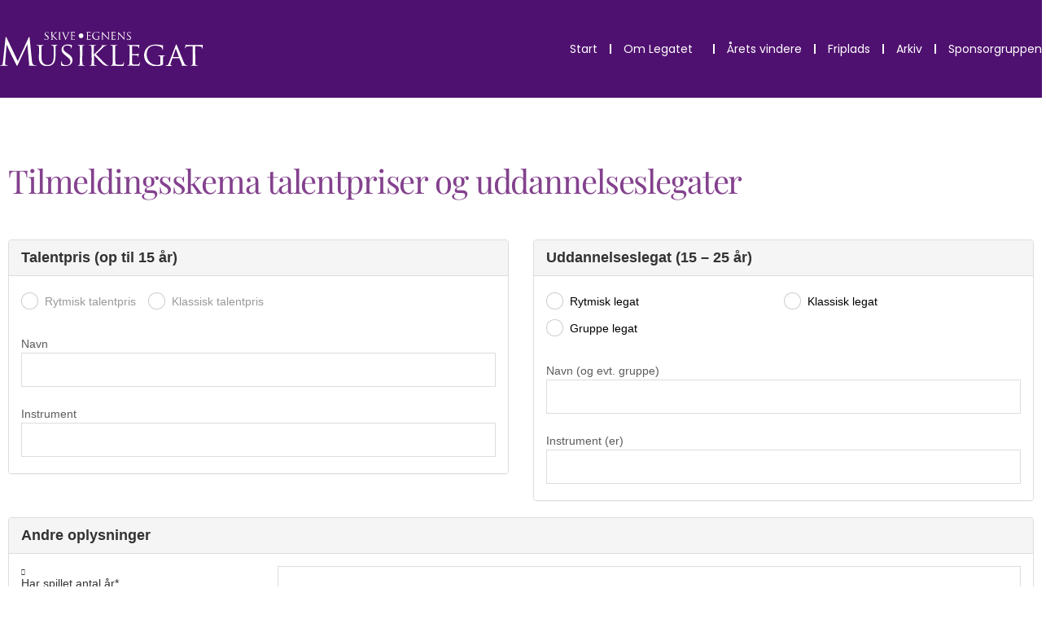

--- FILE ---
content_type: text/html; charset=UTF-8
request_url: https://skiveegnensmusiklegat.dk/indstillingsskema-til-talentpriser-og-uddannelseslegater/
body_size: 16432
content:
<!doctype html>
<html lang="da-DK">
<head>
	<meta charset="UTF-8">
	<meta name="viewport" content="width=device-width, initial-scale=1">
	<link rel="profile" href="https://gmpg.org/xfn/11">
	<title>Tilmeldingsskema talentpriser og uddannelseslegater &#8211; Skiveegnens Musiklegat</title>
<meta name='robots' content='max-image-preview:large' />
<link rel="alternate" type="application/rss+xml" title="Skiveegnens Musiklegat &raquo; Feed" href="https://skiveegnensmusiklegat.dk/feed/" />
<link rel="alternate" type="application/rss+xml" title="Skiveegnens Musiklegat &raquo;-kommentar-feed" href="https://skiveegnensmusiklegat.dk/comments/feed/" />
<link rel="alternate" title="oEmbed (JSON)" type="application/json+oembed" href="https://skiveegnensmusiklegat.dk/wp-json/oembed/1.0/embed?url=https%3A%2F%2Fskiveegnensmusiklegat.dk%2Findstillingsskema-til-talentpriser-og-uddannelseslegater%2F" />
<link rel="alternate" title="oEmbed (XML)" type="text/xml+oembed" href="https://skiveegnensmusiklegat.dk/wp-json/oembed/1.0/embed?url=https%3A%2F%2Fskiveegnensmusiklegat.dk%2Findstillingsskema-til-talentpriser-og-uddannelseslegater%2F&#038;format=xml" />
<style id='wp-img-auto-sizes-contain-inline-css'>
img:is([sizes=auto i],[sizes^="auto," i]){contain-intrinsic-size:3000px 1500px}
/*# sourceURL=wp-img-auto-sizes-contain-inline-css */
</style>
<style id='wp-emoji-styles-inline-css'>

	img.wp-smiley, img.emoji {
		display: inline !important;
		border: none !important;
		box-shadow: none !important;
		height: 1em !important;
		width: 1em !important;
		margin: 0 0.07em !important;
		vertical-align: -0.1em !important;
		background: none !important;
		padding: 0 !important;
	}
/*# sourceURL=wp-emoji-styles-inline-css */
</style>
<style id='safe-svg-svg-icon-style-inline-css'>
.safe-svg-cover{text-align:center}.safe-svg-cover .safe-svg-inside{display:inline-block;max-width:100%}.safe-svg-cover svg{fill:currentColor;height:100%;max-height:100%;max-width:100%;width:100%}

/*# sourceURL=https://skiveegnensmusiklegat.dk/wp-content/plugins/safe-svg/dist/safe-svg-block-frontend.css */
</style>
<link rel='stylesheet' id='cmplz-general-css' href='https://skiveegnensmusiklegat.dk/wp-content/plugins/complianz-gdpr-premium/assets/css/cookieblocker.min.css?ver=1761997680' media='all' />
<link rel='stylesheet' id='hello-elementor-css' href='https://skiveegnensmusiklegat.dk/wp-content/themes/hello-elementor/assets/css/reset.css?ver=3.4.5' media='all' />
<link rel='stylesheet' id='hello-elementor-theme-style-css' href='https://skiveegnensmusiklegat.dk/wp-content/themes/hello-elementor/assets/css/theme.css?ver=3.4.5' media='all' />
<link rel='stylesheet' id='hello-elementor-header-footer-css' href='https://skiveegnensmusiklegat.dk/wp-content/themes/hello-elementor/assets/css/header-footer.css?ver=3.4.5' media='all' />
<link rel='stylesheet' id='elementor-frontend-css' href='https://skiveegnensmusiklegat.dk/wp-content/plugins/elementor/assets/css/frontend.min.css?ver=3.34.0-dev2' media='all' />
<link rel='stylesheet' id='elementor-post-576-css' href='https://skiveegnensmusiklegat.dk/wp-content/uploads/elementor/css/post-576.css?ver=1768475151' media='all' />
<link rel='stylesheet' id='widget-image-css' href='https://skiveegnensmusiklegat.dk/wp-content/plugins/elementor/assets/css/widget-image.min.css?ver=3.34.0-dev2' media='all' />
<link rel='stylesheet' id='widget-nav-menu-css' href='https://skiveegnensmusiklegat.dk/wp-content/plugins/elementor-pro/assets/css/widget-nav-menu.min.css?ver=3.34.0' media='all' />
<link rel='stylesheet' id='e-sticky-css' href='https://skiveegnensmusiklegat.dk/wp-content/plugins/elementor-pro/assets/css/modules/sticky.min.css?ver=3.34.0' media='all' />
<link rel='stylesheet' id='widget-heading-css' href='https://skiveegnensmusiklegat.dk/wp-content/plugins/elementor/assets/css/widget-heading.min.css?ver=3.34.0-dev2' media='all' />
<link rel='stylesheet' id='widget-social-icons-css' href='https://skiveegnensmusiklegat.dk/wp-content/plugins/elementor/assets/css/widget-social-icons.min.css?ver=3.34.0-dev2' media='all' />
<link rel='stylesheet' id='e-apple-webkit-css' href='https://skiveegnensmusiklegat.dk/wp-content/plugins/elementor/assets/css/conditionals/apple-webkit.min.css?ver=3.34.0-dev2' media='all' />
<link rel='stylesheet' id='elementor-post-105-css' href='https://skiveegnensmusiklegat.dk/wp-content/uploads/elementor/css/post-105.css?ver=1768483013' media='all' />
<link rel='stylesheet' id='elementor-post-583-css' href='https://skiveegnensmusiklegat.dk/wp-content/uploads/elementor/css/post-583.css?ver=1768475151' media='all' />
<link rel='stylesheet' id='elementor-post-644-css' href='https://skiveegnensmusiklegat.dk/wp-content/uploads/elementor/css/post-644.css?ver=1768475151' media='all' />
<link rel='stylesheet' id='elementor-gf-local-playfairdisplay-css' href='https://skiveegnensmusiklegat.dk/wp-content/uploads/elementor/google-fonts/css/playfairdisplay.css?ver=1736327144' media='all' />
<link rel='stylesheet' id='elementor-gf-local-poppins-css' href='https://skiveegnensmusiklegat.dk/wp-content/uploads/elementor/google-fonts/css/poppins.css?ver=1736327147' media='all' />
<script src="https://skiveegnensmusiklegat.dk/wp-includes/js/jquery/jquery.min.js?ver=3.7.1" id="jquery-core-js"></script>
<script src="https://skiveegnensmusiklegat.dk/wp-includes/js/jquery/jquery-migrate.min.js?ver=3.4.1" id="jquery-migrate-js"></script>
<link rel="https://api.w.org/" href="https://skiveegnensmusiklegat.dk/wp-json/" /><link rel="alternate" title="JSON" type="application/json" href="https://skiveegnensmusiklegat.dk/wp-json/wp/v2/pages/105" /><link rel="EditURI" type="application/rsd+xml" title="RSD" href="https://skiveegnensmusiklegat.dk/xmlrpc.php?rsd" />

<link rel="canonical" href="https://skiveegnensmusiklegat.dk/indstillingsskema-til-talentpriser-og-uddannelseslegater/" />
<link rel='shortlink' href='https://skiveegnensmusiklegat.dk/?p=105' />
<script type="text/javascript">
(function(url){
	if(/(?:Chrome\/26\.0\.1410\.63 Safari\/537\.31|WordfenceTestMonBot)/.test(navigator.userAgent)){ return; }
	var addEvent = function(evt, handler) {
		if (window.addEventListener) {
			document.addEventListener(evt, handler, false);
		} else if (window.attachEvent) {
			document.attachEvent('on' + evt, handler);
		}
	};
	var removeEvent = function(evt, handler) {
		if (window.removeEventListener) {
			document.removeEventListener(evt, handler, false);
		} else if (window.detachEvent) {
			document.detachEvent('on' + evt, handler);
		}
	};
	var evts = 'contextmenu dblclick drag dragend dragenter dragleave dragover dragstart drop keydown keypress keyup mousedown mousemove mouseout mouseover mouseup mousewheel scroll'.split(' ');
	var logHuman = function() {
		if (window.wfLogHumanRan) { return; }
		window.wfLogHumanRan = true;
		var wfscr = document.createElement('script');
		wfscr.type = 'text/javascript';
		wfscr.async = true;
		wfscr.src = url + '&r=' + Math.random();
		(document.getElementsByTagName('head')[0]||document.getElementsByTagName('body')[0]).appendChild(wfscr);
		for (var i = 0; i < evts.length; i++) {
			removeEvent(evts[i], logHuman);
		}
	};
	for (var i = 0; i < evts.length; i++) {
		addEvent(evts[i], logHuman);
	}
})('//skiveegnensmusiklegat.dk/?wordfence_lh=1&hid=8455613EC7B69D234AECA61619FD1405');
</script>			<style>.cmplz-hidden {
					display: none !important;
				}</style><meta name="generator" content="Elementor 3.34.0-dev2; features: e_font_icon_svg, additional_custom_breakpoints; settings: css_print_method-external, google_font-enabled, font_display-swap">
			<style>
				.e-con.e-parent:nth-of-type(n+4):not(.e-lazyloaded):not(.e-no-lazyload),
				.e-con.e-parent:nth-of-type(n+4):not(.e-lazyloaded):not(.e-no-lazyload) * {
					background-image: none !important;
				}
				@media screen and (max-height: 1024px) {
					.e-con.e-parent:nth-of-type(n+3):not(.e-lazyloaded):not(.e-no-lazyload),
					.e-con.e-parent:nth-of-type(n+3):not(.e-lazyloaded):not(.e-no-lazyload) * {
						background-image: none !important;
					}
				}
				@media screen and (max-height: 640px) {
					.e-con.e-parent:nth-of-type(n+2):not(.e-lazyloaded):not(.e-no-lazyload),
					.e-con.e-parent:nth-of-type(n+2):not(.e-lazyloaded):not(.e-no-lazyload) * {
						background-image: none !important;
					}
				}
			</style>
			<link rel="icon" href="https://skiveegnensmusiklegat.dk/wp-content/uploads/2023/06/Icon_512-150x150.png" sizes="32x32" />
<link rel="icon" href="https://skiveegnensmusiklegat.dk/wp-content/uploads/2023/06/Icon_512-300x300.png" sizes="192x192" />
<link rel="apple-touch-icon" href="https://skiveegnensmusiklegat.dk/wp-content/uploads/2023/06/Icon_512-300x300.png" />
<meta name="msapplication-TileImage" content="https://skiveegnensmusiklegat.dk/wp-content/uploads/2023/06/Icon_512-300x300.png" />
</head>
<body class="wp-singular page-template-default page page-id-105 wp-custom-logo wp-embed-responsive wp-theme-hello-elementor hello-elementor-default elementor-beta elementor-default elementor-kit-576 elementor-page elementor-page-105">


<a class="skip-link screen-reader-text" href="#content">Videre til indhold</a>

		<header data-elementor-type="header" data-elementor-id="583" class="elementor elementor-583 elementor-location-header" data-elementor-post-type="elementor_library">
			<div class="elementor-element elementor-element-31647bdf e-flex e-con-boxed e-con e-parent" data-id="31647bdf" data-element_type="container" data-settings="{&quot;background_background&quot;:&quot;classic&quot;,&quot;sticky&quot;:&quot;top&quot;,&quot;sticky_on&quot;:[&quot;desktop&quot;,&quot;tablet&quot;,&quot;mobile&quot;],&quot;sticky_offset&quot;:0,&quot;sticky_effects_offset&quot;:0,&quot;sticky_anchor_link_offset&quot;:0}">
					<div class="e-con-inner">
				<div class="elementor-element elementor-element-34b324e0 elementor-widget elementor-widget-theme-site-logo elementor-widget-image" data-id="34b324e0" data-element_type="widget" data-widget_type="theme-site-logo.default">
											<a href="https://skiveegnensmusiklegat.dk">
			<img width="244" height="40" src="https://skiveegnensmusiklegat.dk/wp-content/uploads/2023/06/Logo_full_white.svg" class="attachment-full size-full wp-image-1329" alt="" />				</a>
											</div>
				<div class="elementor-element elementor-element-283cf45e elementor-nav-menu--dropdown-mobile elementor-nav-menu--stretch elementor-nav-menu__align-end elementor-nav-menu__text-align-aside elementor-nav-menu--toggle elementor-nav-menu--burger elementor-widget elementor-widget-nav-menu" data-id="283cf45e" data-element_type="widget" data-settings="{&quot;full_width&quot;:&quot;stretch&quot;,&quot;submenu_icon&quot;:{&quot;value&quot;:&quot;&lt;i aria-hidden=\&quot;true\&quot; class=\&quot;\&quot;&gt;&lt;\/i&gt;&quot;,&quot;library&quot;:&quot;&quot;},&quot;layout&quot;:&quot;horizontal&quot;,&quot;toggle&quot;:&quot;burger&quot;}" data-widget_type="nav-menu.default">
								<nav aria-label="Menu" class="elementor-nav-menu--main elementor-nav-menu__container elementor-nav-menu--layout-horizontal e--pointer-underline e--animation-fade">
				<ul id="menu-1-283cf45e" class="elementor-nav-menu"><li class="menu-item menu-item-type-post_type menu-item-object-page menu-item-home menu-item-603"><a href="https://skiveegnensmusiklegat.dk/" class="elementor-item">Start</a></li>
<li class="menu-item menu-item-type-custom menu-item-object-custom current-menu-ancestor current-menu-parent menu-item-has-children menu-item-115"><a href="#" class="elementor-item elementor-item-anchor">Om Legatet</a>
<ul class="sub-menu elementor-nav-menu--dropdown">
	<li class="menu-item menu-item-type-post_type menu-item-object-page menu-item-607"><a href="https://skiveegnensmusiklegat.dk/om-legatet/" class="elementor-sub-item">Om Legatet</a></li>
	<li class="menu-item menu-item-type-post_type menu-item-object-page menu-item-2014"><a href="https://skiveegnensmusiklegat.dk/koncerterne/" class="elementor-sub-item">Koncerterne</a></li>
	<li class="menu-item menu-item-type-post_type menu-item-object-page menu-item-606"><a href="https://skiveegnensmusiklegat.dk/vedtaegter/" class="elementor-sub-item">Vedtægter</a></li>
	<li class="menu-item menu-item-type-post_type menu-item-object-page current-menu-item page_item page-item-105 current_page_item menu-item-107"><a href="https://skiveegnensmusiklegat.dk/indstillingsskema-til-talentpriser-og-uddannelseslegater/" aria-current="page" class="elementor-sub-item elementor-item-active">Tilmeldingsskema talentpriser og uddannelseslegater</a></li>
</ul>
</li>
<li class="menu-item menu-item-type-post_type menu-item-object-page menu-item-605"><a href="https://skiveegnensmusiklegat.dk/aarets-vindere/" class="elementor-item">Årets vindere</a></li>
<li class="menu-item menu-item-type-post_type menu-item-object-page menu-item-23"><a href="https://skiveegnensmusiklegat.dk/friplads/" class="elementor-item">Friplads</a></li>
<li class="menu-item menu-item-type-post_type menu-item-object-page menu-item-613"><a href="https://skiveegnensmusiklegat.dk/billeder/" class="elementor-item">Arkiv</a></li>
<li class="menu-item menu-item-type-post_type menu-item-object-page menu-item-604"><a href="https://skiveegnensmusiklegat.dk/sponsorgruppen/" class="elementor-item">Sponsorgruppen</a></li>
</ul>			</nav>
					<div class="elementor-menu-toggle" role="button" tabindex="0" aria-label="Menuskift" aria-expanded="false">
			<svg aria-hidden="true" role="presentation" class="elementor-menu-toggle__icon--open e-font-icon-svg e-eicon-menu-bar" viewBox="0 0 1000 1000" xmlns="http://www.w3.org/2000/svg"><path d="M104 333H896C929 333 958 304 958 271S929 208 896 208H104C71 208 42 237 42 271S71 333 104 333ZM104 583H896C929 583 958 554 958 521S929 458 896 458H104C71 458 42 487 42 521S71 583 104 583ZM104 833H896C929 833 958 804 958 771S929 708 896 708H104C71 708 42 737 42 771S71 833 104 833Z"></path></svg><svg aria-hidden="true" role="presentation" class="elementor-menu-toggle__icon--close e-font-icon-svg e-eicon-close" viewBox="0 0 1000 1000" xmlns="http://www.w3.org/2000/svg"><path d="M742 167L500 408 258 167C246 154 233 150 217 150 196 150 179 158 167 167 154 179 150 196 150 212 150 229 154 242 171 254L408 500 167 742C138 771 138 800 167 829 196 858 225 858 254 829L496 587 738 829C750 842 767 846 783 846 800 846 817 842 829 829 842 817 846 804 846 783 846 767 842 750 829 737L588 500 833 258C863 229 863 200 833 171 804 137 775 137 742 167Z"></path></svg>		</div>
					<nav class="elementor-nav-menu--dropdown elementor-nav-menu__container" aria-hidden="true">
				<ul id="menu-2-283cf45e" class="elementor-nav-menu"><li class="menu-item menu-item-type-post_type menu-item-object-page menu-item-home menu-item-603"><a href="https://skiveegnensmusiklegat.dk/" class="elementor-item" tabindex="-1">Start</a></li>
<li class="menu-item menu-item-type-custom menu-item-object-custom current-menu-ancestor current-menu-parent menu-item-has-children menu-item-115"><a href="#" class="elementor-item elementor-item-anchor" tabindex="-1">Om Legatet</a>
<ul class="sub-menu elementor-nav-menu--dropdown">
	<li class="menu-item menu-item-type-post_type menu-item-object-page menu-item-607"><a href="https://skiveegnensmusiklegat.dk/om-legatet/" class="elementor-sub-item" tabindex="-1">Om Legatet</a></li>
	<li class="menu-item menu-item-type-post_type menu-item-object-page menu-item-2014"><a href="https://skiveegnensmusiklegat.dk/koncerterne/" class="elementor-sub-item" tabindex="-1">Koncerterne</a></li>
	<li class="menu-item menu-item-type-post_type menu-item-object-page menu-item-606"><a href="https://skiveegnensmusiklegat.dk/vedtaegter/" class="elementor-sub-item" tabindex="-1">Vedtægter</a></li>
	<li class="menu-item menu-item-type-post_type menu-item-object-page current-menu-item page_item page-item-105 current_page_item menu-item-107"><a href="https://skiveegnensmusiklegat.dk/indstillingsskema-til-talentpriser-og-uddannelseslegater/" aria-current="page" class="elementor-sub-item elementor-item-active" tabindex="-1">Tilmeldingsskema talentpriser og uddannelseslegater</a></li>
</ul>
</li>
<li class="menu-item menu-item-type-post_type menu-item-object-page menu-item-605"><a href="https://skiveegnensmusiklegat.dk/aarets-vindere/" class="elementor-item" tabindex="-1">Årets vindere</a></li>
<li class="menu-item menu-item-type-post_type menu-item-object-page menu-item-23"><a href="https://skiveegnensmusiklegat.dk/friplads/" class="elementor-item" tabindex="-1">Friplads</a></li>
<li class="menu-item menu-item-type-post_type menu-item-object-page menu-item-613"><a href="https://skiveegnensmusiklegat.dk/billeder/" class="elementor-item" tabindex="-1">Arkiv</a></li>
<li class="menu-item menu-item-type-post_type menu-item-object-page menu-item-604"><a href="https://skiveegnensmusiklegat.dk/sponsorgruppen/" class="elementor-item" tabindex="-1">Sponsorgruppen</a></li>
</ul>			</nav>
						</div>
					</div>
				</div>
				</header>
		
<main id="content" class="site-main post-105 page type-page status-publish hentry">

	
	<div class="page-content">
				<div data-elementor-type="wp-page" data-elementor-id="105" class="elementor elementor-105" data-elementor-post-type="page">
				<div class="elementor-element elementor-element-8a135ec e-flex e-con-boxed e-con e-parent" data-id="8a135ec" data-element_type="container">
					<div class="e-con-inner">
				<div class="elementor-element elementor-element-2970165 elementor-widget elementor-widget-heading" data-id="2970165" data-element_type="widget" data-widget_type="heading.default">
					<h1 class="elementor-heading-title elementor-size-default">Tilmeldingsskema talentpriser og uddannelseslegater</h1>				</div>
					</div>
				</div>
		<div class="elementor-element elementor-element-fa76a46 e-flex e-con-boxed e-con e-parent" data-id="fa76a46" data-element_type="container">
					<div class="e-con-inner">
				<div class="elementor-element elementor-element-781e6c3 elementor-widget elementor-widget-text-editor" data-id="781e6c3" data-element_type="widget" data-widget_type="text-editor.default">
									<style type="text/css">#nex-forms{display:none;}</style><div id="nf_form_81451">
			
			<style type="text/css">
			
				#nex-forms.indstilling .nf-loader-lds-spinner div:after {background: #40C4FF; }
				#nex-forms.indstilling .nf-loader-lds-grid div {background: #40C4FF; }
				#nex-forms.indstilling .nf-loader-lds-ellipsis div { background: #40C4FF;}
				#nex-forms.indstilling .nf-loader-lds-default div {background: #40C4FF;}
				#nex-forms.indstilling .nf-loader-lds-roller div:after {background: #40C4FF;}
				#nex-forms.indstilling .nf-loader-lds-heart div,
				#nex-forms.indstilling .nf-loader-lds-heart div:after,
				#nex-forms.indstilling .nf-loader-lds-heart div:before {background: #40C4FF;}
	
				
				#nex-forms.indstilling .nf-loader-lds-facebook div {background: #40C4FF;}
				#nex-forms.indstilling .nf-loader-lds-circle > div {background: #40C4FF;}
				
				#nex-forms.indstilling .nf-loader-lds-dual-ring:after {border: 6px solid #40C4FF;border-color: #40C4FF transparent #40C4FF transparent;}
				#nex-forms.indstilling .nf-loader-lds-ring div {border: 8px solid #40C4FF;border-color: #40C4FF transparent transparent transparent;}
				#nex-forms.indstilling .nf-loader-lds-hourglass:after {border: 32px solid #40C4FF;border-color: #40C4FF transparent #40C4FF transparent;}
				#nex-forms.indstilling .nf-loader-lds-ripple div {border: 4px solid #40C4FF;}
			</style>
			
			
			<div id="nex-forms" data-loader="ellipsis" data-msg-hide-form="yes" data-msg-position="top" data-msg-placement="outside"  class="nex-forms indstilling  "><div class="pre_fill_fields"></div><div class="set_form_theme theme-base"><div class="nex_success_message msg_top msgv2 animated hidden" style="display:none;"><div class="nex_success_message_container" style="background: #fff;box-shadow: #00000033 0px 7px 16px 0px;border-radius: 4px;padding: 30px;border-color:#ddd"><div class="msg_text"><div class="form_field all_fields icon html_fields wow bounceInUp" style="margin-bottom: 15px" id="_21501" data-animation-name="bounceInUp">
							  <div class="edit_mask"></div>
							  
								<div class="icon_container_wrapper icon_center">
								  <div class="icon_container" id="field_container" style="border-width: 0px;background-color: transparent">
									<div class="">
									  <div class="input_container">
										<div class="the_input_element icon_element" style="font-size: 50px;color: #2979ff"><span class="fas fa-check-circle"></span></div>
									  </div>
									</div>
								  </div>
								  
								</div>
							  
							</div>
							<div class="form_field all_fields html html_fields wow fadeInDown" style="margin-bottom: 15px" data-animation-name="fadeInDown" data-wow-delay="0.5s" id="_18491">
							  <div class="edit_mask"></div>
							  
								<div class="row">
								  <div class="col-sm-12" id="field_container">
									<div class="row">
									  <div class="col-sm-12 input_container">
										<div class="the_input_element align_center" data-math-equation="" data-original-math-equation="" data-decimal-places="0">Tak for din tilmelding!</div>
										<div style="clear:both"></div>
									  </div>
									</div>
								  </div>
								  
								</div>
							  
							</div></div></div></div><div data-timer-start="1" data-timer-end="0" class="inner-canvas-container ui-nex-forms-container ui-nex-forms-container-fe  bootstrap" id="ui-nex-forms-container-1"  ><div class="current_step" style="display:none;">1</div><div class="last_visited_step" style="display:none;">1</div><div class="nex-forms-header-footer nex-forms-header timer_inline timer_right no-front-end"></div><div id="the_plugin_url" style="display:none;">https://skiveegnensmusiklegat.dk/wp-content/plugins/nex-forms-express-wp-form-builder</div><div id="nf_save_form_progress" style="display:none;">false</div><div id="confirmation_page" class="confirmation_page" style="display:none;"></div><div id="on_form_submmision" class="on_form_submmision" style="display:none;">message</div><div class="hidden" id="nf_ajax_url" style="display:none;">https://skiveegnensmusiklegat.dk/wp-admin/admin-ajax.php</div><div class="hidden" id="paypal_return_url" style="display:none;">https://skiveegnensmusiklegat.dk/indstillingsskema-til-talentpriser-og-uddannelseslegater</div><div class="hidden" id="ms_scroll_to_top" style="display:none;">yes</div><div class="v7_container form_type_normal   " style=""><div class="current_field_on_focus" style="display:none">1</div><form id="1" class="submit-nex-form nex-forms-1" data-form-id="1" name="nex_form" action="https://skiveegnensmusiklegat.dk/wp-admin/admin-ajax.php" method="post" enctype="multipart/form-data"><div class="step_transition_in" style="display:none;">fadeIn</div><div class="step_transition_out" style="display:none;">fadeOut</div><input type="hidden" name="nex_forms_Id" value="1"><input type="hidden" name="page" value="/indstillingsskema-til-talentpriser-og-uddannelseslegater/"><input type="hidden" name="ip" value="3.138.202.73"><input type="hidden" name="nf_page_id" value="105"><input type="hidden" name="nf_page_title" value="Tilmeldingsskema talentpriser og uddannelseslegater"><input type="text" name="company_url" value="" placeholder="enter company url" class="form-control req">
							<div class="form_field hidden" id="_75302">
								<input class="ms_current_step" value="1" name="ms_current_step" type="hidden" id="_75302__ms_current_step">
							</div>
							<div class="active_theme" style="display: none">default</div><link href="" title="color_scheme" class="color_scheme" rel="stylesheet"><div class="is_grid" id="_32405"><div class="row"><div class="input_holder col-sm-6"><div class="other-elements is_grid" id="_5312"><div class="row"><div class="input_holder col-sm-12"><div class="panel panel-default " style="border-color: #dddddd"><div class="panel-heading btn-lg style_bold" style="color: #333333;background: #f5f5f5">Talentpris (op til 15 år)</div><div class="panel-body" style="background: #ffffff"><div class="form_field common-fields radio-group" id="_62634"><div class="row"><div class="col-sm-12" id="field_container"><div class="row"><div class="the-radios error_message input_container full_width col-sm-11" id="the-radios" data-checked-color="" data-checked-class="fa-check" data-unchecked-class="" data-placement="bottom" data-content="Please select one" title="" data-original-title=""><label class="radio-inline" for="__1__62634_talentpris_op_til_15_år_Rytmisk talentpris_rytmisk_talentpris" data-svg="demo-input-1"><span class="has-pretty-child"><div class="clearfix prettyradio labelright blue has-pretty-child"><input class="radio the_input_element" type="radio" name="talentpris_op_til_15_år" id="__1__62634_talentpris_op_til_15_år_Rytmisk talentpris_rytmisk_talentpris" value="Rytmisk talentpris" style="display: none"><a class="ui-state-default" rel="nofollow" href="#">.</a></div><span class="input-label radio-label">Rytmisk talentpris</span></span></label><label class="radio-inline" for="__1__62634_talentpris_op_til_15_år_Klassisk talentpris_klassisk_talentpris" data-svg="demo-input-1"><span class="has-pretty-child"><div class="clearfix prettyradio labelright blue has-pretty-child"><input class="radio the_input_element" type="radio" name="talentpris_op_til_15_år" id="__1__62634_talentpris_op_til_15_år_Klassisk talentpris_klassisk_talentpris" value="Klassisk talentpris" style="display: none"><a class="ui-state-default" rel="nofollow" href="#">.</a></div><span class="input-label radio-label">Klassisk talentpris</span></span></label></div></div></div></div></div><div class="form_field common-fields text square" id="_85539"><div class="row "><div class="col-sm-12" id="field_container"><div class="row"><div class="label_container full_width col-sm-12"><label id="nexf_title" class="nexf_title ve_title" for="input__85539"><span class="the_label">Navn</span></label></div><div class="input_container full_width col-sm-12"><input id="ve_text" type="text" name="navn" placeholder="" data-maxlength-color="label label-success" data-maxlength-position="bottom" data-maxlength-show="false" data-default-value="" maxlength="200" class="error_message svg_ready the_input_element text pre-format form-control" data-onfocus-color="#66AFE9" data-drop-focus-swadow="1" data-placement="bottom" data-content="Please enter a value" data-secondary-message="" title="" data-original-title=""></div></div></div></div></div><div class="form_field common-fields text square" id="_80626"><div class="row "><div class="col-sm-12" id="field_container"><div class="row"><div class="label_container full_width col-sm-12"><label id="nexf_title" class="nexf_title ve_title" for="input__80626"><span class="the_label">Instrument</span></label></div><div class="input_container full_width col-sm-12"><input id="ve_text" type="text" name="instrument" placeholder="" data-maxlength-color="label label-success" data-maxlength-position="bottom" data-maxlength-show="false" data-default-value="" maxlength="200" class="error_message svg_ready the_input_element text pre-format form-control" data-onfocus-color="#66AFE9" data-drop-focus-swadow="1" data-placement="bottom" data-content="Please enter a value" data-secondary-message="" title="" data-original-title=""></div></div></div></div></div></div></div></div></div></div></div><div class="input_holder col-sm-6"><div class="other-elements is_grid" id="_88890"><div class="row"><div class="input_holder col-sm-12"><div class="panel panel-default " style="border-color: #dddddd"><div class="panel-heading btn-lg style_bold" style="color: #333333;background: #f5f5f5">Uddannelseslegat (15 &#8211; 25 år)</div><div class="panel-body" style="background: #ffffff"><div class="form_field common-fields radio-group" id="_6940"><div class="row"><div class="col-sm-12" id="field_container"><div class="row"><div class="the-radios error_message input_container full_width col-sm-12" id="the-radios" data-checked-color="" data-checked-class="fa-check" data-unchecked-class="" data-placement="bottom" data-content="Please select one" title="" data-original-title=""><label class="radio-inline display-block col-sm-6" for="__1__6940_uddannelseslegat_15_til_25_år_Rytmisk legat_rytmisk_legat" data-svg="demo-input-1"><span class="has-pretty-child"><div class="clearfix prettyradio labelright blue has-pretty-child"><input class="radio the_input_element" type="radio" name="uddannelseslegat_15_til_25_år" id="__1__6940_uddannelseslegat_15_til_25_år_Rytmisk legat_rytmisk_legat" value="Rytmisk legat" style="display: none;color: #555555;border-color: #bbbbbb;background: #ffffff" data-original-title="" title="" data-onfocus-color="#000000"><a class="ui-state-default" rel="nofollow" href="#">.</a></div><span class="input-label radio-label" style="color: #000000">Rytmisk legat</span></span></label><label class="radio-inline display-block col-sm-6" for="__1__6940_uddannelseslegat_15_til_25_år_Klassisk legat_klassisk_legat" data-svg="demo-input-1"><span class="has-pretty-child"><div class="clearfix prettyradio labelright blue has-pretty-child"><input class="radio the_input_element" type="radio" name="uddannelseslegat_15_til_25_år" id="__1__6940_uddannelseslegat_15_til_25_år_Klassisk legat_klassisk_legat" value="Klassisk legat" style="display: none;color: #555555;border-color: #bbbbbb;background: #ffffff" data-onfocus-color="#000000"><a class="ui-state-default" rel="nofollow" href="#">.</a></div><span class="input-label radio-label" style="color: #000000">Klassisk legat</span></span></label><label class="radio-inline display-block col-sm-6" for="__1__6940_uddannelseslegat_15_til_25_år_Gruppe legat_gruppe_legat" data-svg="demo-input-1"><span class="has-pretty-child"><div class="clearfix prettyradio labelright blue has-pretty-child"><input class="radio the_input_element" type="radio" name="uddannelseslegat_15_til_25_år" id="__1__6940_uddannelseslegat_15_til_25_år_Gruppe legat_gruppe_legat" value="Gruppe legat" style="display: none;color: #555555;border-color: #bbbbbb;background: #ffffff" data-onfocus-color="#000000"><a class="ui-state-default" rel="nofollow" href="#">.</a></div><span class="input-label radio-label" style="color: #000000">Gruppe legat</span></span></label></div></div></div></div></div><div class="form_field common-fields text square" id="_46304"><div class="row "><div class="col-sm-12" id="field_container"><div class="row"><div class="label_container full_width col-sm-12"><label id="nexf_title" class="nexf_title ve_title" for="input__46304"><span class="the_label">Navn (og evt. gruppe)</span></label></div><div class="input_container full_width col-sm-12"><input id="ve_text" type="text" name="navn_og_evt_gruppe" placeholder="" data-maxlength-color="label label-success" data-maxlength-position="bottom" data-maxlength-show="false" data-default-value="" maxlength="200" class="error_message svg_ready the_input_element text pre-format form-control" data-onfocus-color="#66AFE9" data-drop-focus-swadow="1" data-placement="bottom" data-content="Please enter a value" data-secondary-message="" title="" data-original-title=""></div></div></div></div></div><div class="form_field common-fields text square" id="_5073"><div class="row "><div class="col-sm-12" id="field_container"><div class="row"><div class="label_container full_width col-sm-12"><label id="nexf_title" class="nexf_title ve_title" for="input__5073"><span class="the_label">Instrument (er)</span></label></div><div class="input_container full_width col-sm-12"><input id="ve_text" type="text" name="instrument_er" placeholder="" data-maxlength-color="label label-success" data-maxlength-position="bottom" data-maxlength-show="false" data-default-value="" maxlength="200" class="error_message svg_ready the_input_element text pre-format form-control" data-onfocus-color="#82408d" data-drop-focus-swadow="1" data-placement="bottom" data-content="Please enter a value" data-secondary-message="" title="" data-original-title=""></div></div></div></div></div></div></div></div></div></div></div></div></div><div class="other-elements is_grid" id="_83988"><div class="row"><div class="input_holder col-sm-12"><div class="panel panel-default " style="border-color: #dddddd"><div class="panel-heading btn-lg style_bold" style="color: #333333;background: #f5f5f5">Andre oplysninger</div><div class="panel-body" style="background: #ffffff"><div class="form_field common-fields text square required" id="_31555"><div class="row "><div class="col-sm-12" id="field_container"><div class="row"><div class="label_container full_width col-sm-3"><label id="nexf_title" class="nexf_title ve_title" for="input__31555"><span class="is_required glyphicon glyphicon-star btn-xs" style="color: #333333"></span><span class="the_label" style="color: #333333">Har spillet antal år*</span></label></div><div class="input_container full_width col-sm-9"><input id="ve_text" type="text" name="har_spillet_antal_år" placeholder="" data-maxlength-color="label label-success" data-maxlength-position="bottom" data-maxlength-show="false" data-default-value="" maxlength="200" class="error_message svg_ready the_input_element text pre-format form-control required" data-onfocus-color="#66AFE9" data-drop-focus-swadow="1" data-placement="bottom" data-content="Indtast oplysninger" data-secondary-message="" title="" data-original-title=""></div></div></div></div></div><div class="form_field common-fields text square required" id="_93427"><div class="row "><div class="col-sm-12" id="field_container"><div class="row"><div class="label_container full_width col-sm-4"><label id="nexf_title" class="nexf_title ve_title" for="input__93427"><span class="is_required glyphicon glyphicon-star btn-xs"></span><span class="the_label">Uddannelsessted samt lærer (e)*</span></label></div><div class="input_container full_width col-sm-8"><input id="ve_text" type="text" name="uddannelsessted_samt_lærer_e" placeholder="" data-maxlength-color="label label-success" data-maxlength-position="bottom" data-maxlength-show="false" data-default-value="" maxlength="200" class="error_message svg_ready the_input_element text pre-format form-control required" data-onfocus-color="#66AFE9" data-drop-focus-swadow="1" data-placement="bottom" data-content="Indtast oplysninger" data-secondary-message="" title="" data-original-title=""></div></div></div></div></div></div></div></div></div></div><div class="other-elements is_grid" id="_86459"><div class="row"><div class="input_holder col-sm-12"><div class="panel panel-default " style="border-color: #dddddd"><div class="panel-heading btn-lg style_bold" style="color: #333333;background: #f5f5f5">Kontaktoplysninger</div><div class="panel-body" style="background: #ffffff"><div class="form_field common-fields text square required" id="_39995"><div class="row "><div class="col-sm-12" id="field_container"><div class="row"><div class="col-sm-2 label_container"><label id="nexf_title" class="nexf_title ve_title" for="input__39995"><span class="is_required glyphicon glyphicon-star btn-xs" style="color: #333333"></span><span class="the_label" style="color: #333333">Navn*</span></label></div><div class="col-sm-10 input_container"><input id="ve_text" type="text" name="navn" placeholder="" data-maxlength-color="label label-success" data-maxlength-position="bottom" data-maxlength-show="false" data-default-value="" maxlength="200" class="error_message svg_ready the_input_element text pre-format form-control required" data-onfocus-color="#66AFE9" data-drop-focus-swadow="1" data-placement="bottom" data-content="Indtast oplysninger" data-secondary-message="" title="" data-original-title=""></div></div></div></div></div><div class="form_field common-fields text square required" id="_88162"><div class="row "><div class="col-sm-12" id="field_container"><div class="row"><div class="col-sm-2 label_container"><label id="nexf_title" class="nexf_title ve_title" for="input__88162"><span class="is_required glyphicon glyphicon-star btn-xs" style="color: #333333"></span><span class="the_label" style="color: #333333">Adresse*</span></label></div><div class="col-sm-10 input_container"><input id="ve_text" type="text" name="adresse" placeholder="" data-maxlength-color="label label-success" data-maxlength-position="bottom" data-maxlength-show="false" data-default-value="" maxlength="200" class="error_message svg_ready the_input_element text pre-format form-control required" data-onfocus-color="#66AFE9" data-drop-focus-swadow="1" data-placement="bottom" data-content="Indtast oplysninger" data-secondary-message="" title="" data-original-title=""></div></div></div></div></div><div class="form_field common-fields text square required numbers_only" id="_53547"><div class="row "><div class="col-sm-12" id="field_container"><div class="row"><div class="col-sm-2 label_container"><label id="nexf_title" class="nexf_title ve_title" for="input__53547"><span class="is_required glyphicon glyphicon-star btn-xs"></span><span class="the_label">Post nr.*</span></label></div><div class="col-sm-10 input_container"><input id="ve_text" type="text" name="post_nr" placeholder="" data-maxlength-color="label label-success" data-maxlength-position="bottom" data-maxlength-show="false" data-default-value="" maxlength="4" class="error_message svg_ready the_input_element text pre-format form-control required numbers_only" data-onfocus-color="#82408d" data-drop-focus-swadow="1" data-placement="bottom" data-content="Indtast oplysninger" data-secondary-message="Kun 4 tal er tilladt her..." title="" data-original-title=""></div></div></div></div></div><div class="form_field common-fields text square required" id="_88691"><div class="row "><div class="col-sm-12" id="field_container"><div class="row"><div class="col-sm-2 label_container"><label id="nexf_title" class="nexf_title ve_title" for="input__88691"><span class="is_required glyphicon glyphicon-star btn-xs"></span><span class="the_label">By*</span></label></div><div class="col-sm-10 input_container"><input id="ve_text" type="text" name="by" placeholder="" data-maxlength-color="label label-success" data-maxlength-position="bottom" data-maxlength-show="false" data-default-value="" maxlength="200" class="error_message svg_ready the_input_element text pre-format form-control required" data-onfocus-color="#66AFE9" data-drop-focus-swadow="1" data-placement="bottom" data-content="Indtast oplysninger" data-secondary-message="" title="" data-original-title=""></div></div></div></div></div><div class="form_field common-fields text square numbers_only required" id="_91058"><div class="row "><div class="col-sm-12" id="field_container"><div class="row"><div class="col-sm-2 label_container"><label id="nexf_title" class="nexf_title ve_title" for="input__91058"><span class="is_required glyphicon glyphicon-star btn-xs"></span><span class="the_label">Tlf.*</span></label></div><div class="col-sm-10 input_container"><input id="ve_text" type="text" name="tlf" placeholder="" data-maxlength-color="label label-success" data-maxlength-position="bottom" data-maxlength-show="false" data-default-value="" maxlength="10" class="error_message svg_ready the_input_element text pre-format form-control numbers_only required" data-onfocus-color="#66AFE9" data-drop-focus-swadow="1" data-placement="bottom" data-content="Indtast oplysninger" data-secondary-message="Kun tal er tilladt" title="" data-original-title=""></div></div></div></div></div><div class="form_field common-fields text square required email" id="_34402"><div class="row "><div class="col-sm-12" id="field_container"><div class="row"><div class="col-sm-2 label_container"><label id="nexf_title" class="nexf_title ve_title" for="input__34402"><span class="is_required glyphicon glyphicon-star btn-xs"></span><span class="the_label">E-mail*</span></label></div><div class="col-sm-10 input_container"><input id="ve_text" type="text" name="email" placeholder="" data-maxlength-color="label label-success" data-maxlength-position="bottom" data-maxlength-show="false" data-default-value="" maxlength="200" class="error_message svg_ready the_input_element text pre-format form-control required email" data-onfocus-color="#66AFE9" data-drop-focus-swadow="1" data-placement="bottom" data-content="Indtast oplysninger" data-secondary-message="Invalid e-mail format" title="" data-original-title=""></div></div></div></div></div><div class="form_field common-fields text square required" id="_10669"><div class="row "><div class="col-sm-12" id="field_container"><div class="row"><div class="col-sm-2 label_container"><label id="nexf_title" class="nexf_title ve_title" for="input__10669"><span class="is_required glyphicon glyphicon-star btn-xs"></span><span class="the_label">Alder*</span></label></div><div class="col-sm-10 input_container"><input id="ve_text" type="text" name="alder" placeholder="" data-maxlength-color="label label-success" data-maxlength-position="bottom" data-maxlength-show="false" data-default-value="" maxlength="200" class="error_message svg_ready the_input_element text pre-format form-control required" data-onfocus-color="#66AFE9" data-drop-focus-swadow="1" data-placement="bottom" data-content="Indtast oplysninger" data-secondary-message="" title="" data-original-title=""></div></div></div></div></div><div class="form_field common-fields textarea square required" id="_88944"><div class="row"><div class="col-sm-12" id="field_container"><div class="row"><div class="col-sm-2 label_container"><label id="nexf_title" class="nexf_title ve_title" for="input__88944"><span class="is_required glyphicon glyphicon-star btn-xs" style="color: #333333"></span><span class="the_label" style="color: #333333">Begrundelse for indstilling*</span></label></div><div class="col-sm-10 input_container"><textarea name="begrundelse_for_indstilling" id="textarea" placeholder="" data-maxlength-color="label label-success" data-maxlength-position="bottom" data-maxlength-show="false" data-default-value="" class="error_message svg_ready the_input_element textarea pre-format form-control required" data-onfocus-color="#82408d" data-drop-focus-swadow="1" data-placement="bottom" data-content="Indtast oplysninger" title="" data-original-title=""></textarea></div></div></div></div></div></div></div></div></div></div><div class="is_grid" id="_46768"><div class="row"><div class="input_holder col-sm-6"><div class="form_field custom-fields submit-button square" id="_78288"><div class="row "><div class="col-sm-12" id="field_container"><div class="row"><div class="col-sm-12"><button class="nex-submit svg_ready the_input_element btn btn-primary" value="Send" data-default-value="Send" style="border-color: #ffffff" data-original-title="" title="">Send</button><br>
																		</div></div></div></div></div></div><div class="input_holder col-sm-6"><div class="form_field paragraph other-elements" id="_86962"><div class="row"><div class="col-sm-12" id="field_container"><div class="row"><div class="col-sm-12"><p class="the_input_element align_right" style="color: #333333">Udfyld alle felter med *</p><div style="clear:both"></div><input type="hidden" class="set_math_result" value="0" name="math_result" id="_86962__math_result"></div></div></div></div></div></div></div></div></form></div></div></div></div></div><style type="text/css" class="nex-forms-custom-css"></style>								</div>
					</div>
				</div>
				</div>
		
		
			</div>

	
</main>

			<footer data-elementor-type="footer" data-elementor-id="644" class="elementor elementor-644 elementor-location-footer" data-elementor-post-type="elementor_library">
			<div class="elementor-element elementor-element-be3f4d4 e-flex e-con-boxed e-con e-parent" data-id="be3f4d4" data-element_type="container" data-settings="{&quot;background_background&quot;:&quot;classic&quot;}">
					<div class="e-con-inner">
				<div class="elementor-element elementor-element-ddf0c86 elementor-widget elementor-widget-heading" data-id="ddf0c86" data-element_type="widget" data-widget_type="heading.default">
					<h3 class="elementor-heading-title elementor-size-default">Sponsoreret af:</h3>				</div>
					</div>
				</div>
		<div class="elementor-element elementor-element-d06bea3 e-flex e-con-boxed e-con e-parent" data-id="d06bea3" data-element_type="container" data-settings="{&quot;background_background&quot;:&quot;classic&quot;}">
					<div class="e-con-inner">
		<div class="elementor-element elementor-element-3db179a e-con-full e-flex e-con e-child" data-id="3db179a" data-element_type="container">
				<div class="elementor-element elementor-element-f9b9002 elementor-widget elementor-widget-image" data-id="f9b9002" data-element_type="widget" data-widget_type="image.default">
																<a href="https://skive.dk" target="_blank">
							<img width="277" height="159" src="https://skiveegnensmusiklegat.dk/wp-content/uploads/2023/06/Logo_Skive_Kommune.svg" class="attachment-full size-full wp-image-1299" alt="" />								</a>
															</div>
				</div>
		<div class="elementor-element elementor-element-5b84153 e-con-full e-flex e-con e-child" data-id="5b84153" data-element_type="container">
				<div class="elementor-element elementor-element-e3da2a8 elementor-widget elementor-widget-image" data-id="e3da2a8" data-element_type="widget" data-widget_type="image.default">
																<a href="https://www.spard.dk/" target="_blank">
							<img width="424" height="113" src="https://skiveegnensmusiklegat.dk/wp-content/uploads/2023/06/Logo_Sparekassen_Danmark.svg" class="attachment-full size-full wp-image-1301" alt="" />								</a>
															</div>
				</div>
		<div class="elementor-element elementor-element-af28ec2 e-con-full e-flex e-con e-child" data-id="af28ec2" data-element_type="container">
				<div class="elementor-element elementor-element-8e37638 elementor-widget elementor-widget-image" data-id="8e37638" data-element_type="widget" data-widget_type="image.default">
																<a href="https://skivemusikskole.dk/" target="_blank">
							<img width="155" height="52" src="https://skiveegnensmusiklegat.dk/wp-content/uploads/2023/06/Logo_Skive_Musikskole.svg" class="attachment-full size-full wp-image-1300" alt="" />								</a>
															</div>
				</div>
		<div class="elementor-element elementor-element-01aa7e4 e-con-full e-flex e-con e-child" data-id="01aa7e4" data-element_type="container">
				<div class="elementor-element elementor-element-345d357 elementor-widget elementor-widget-image" data-id="345d357" data-element_type="widget" data-widget_type="image.default">
																<a href="https://thise.dk" target="_blank">
							<img width="110" height="33" src="https://skiveegnensmusiklegat.dk/wp-content/uploads/2023/06/Logo_Thise.svg" class="attachment-full size-full wp-image-1303" alt="" />								</a>
															</div>
				</div>
		<div class="elementor-element elementor-element-8401ea9 e-con-full e-flex e-con e-child" data-id="8401ea9" data-element_type="container">
				<div class="elementor-element elementor-element-507e0de elementor-widget elementor-widget-image" data-id="507e0de" data-element_type="widget" data-widget_type="image.default">
																<a href="https://www.fjero.com/" target="_blank">
							<img width="225" height="73" src="https://skiveegnensmusiklegat.dk/wp-content/uploads/2023/06/Logo_fjero.svg" class="attachment-full size-full wp-image-1297" alt="" />								</a>
															</div>
				</div>
		<div class="elementor-element elementor-element-90b284a e-con-full e-flex e-con e-child" data-id="90b284a" data-element_type="container">
				<div class="elementor-element elementor-element-81f4788 elementor-widget elementor-widget-image" data-id="81f4788" data-element_type="widget" data-widget_type="image.default">
																<a href="https://www.bgb.dk/" target="_blank">
							<img width="98" height="40" src="https://skiveegnensmusiklegat.dk/wp-content/uploads/2023/06/Logo_bgb.svg" class="attachment-full size-full wp-image-1623" alt="" />								</a>
															</div>
				</div>
		<div class="elementor-element elementor-element-0496222 e-con-full e-flex e-con e-child" data-id="0496222" data-element_type="container">
				<div class="elementor-element elementor-element-109edd2 elementor-widget elementor-widget-image" data-id="109edd2" data-element_type="widget" data-widget_type="image.default">
																<a href="https://www.davidsen.dk/" target="_blank">
							<img width="669" height="130" src="https://skiveegnensmusiklegat.dk/wp-content/uploads/2025/02/Davidsen_logo2.svg" class="attachment-full size-full wp-image-1927" alt="" />								</a>
															</div>
				</div>
		<div class="elementor-element elementor-element-9f77bd1 e-con-full e-flex e-con e-child" data-id="9f77bd1" data-element_type="container">
				<div class="elementor-element elementor-element-f2ffa6f elementor-widget elementor-widget-image" data-id="f2ffa6f" data-element_type="widget" data-widget_type="image.default">
																<a href="https://www.bdo.dk/da-dk/bdo-danmark" target="_blank">
							<img width="281" height="108" src="https://skiveegnensmusiklegat.dk/wp-content/uploads/2023/06/Logo_bdo.svg" class="attachment-full size-full wp-image-1304" alt="" />								</a>
															</div>
				</div>
		<div class="elementor-element elementor-element-860655d e-con-full e-flex e-con e-child" data-id="860655d" data-element_type="container">
				<div class="elementor-element elementor-element-5ce1704 elementor-widget elementor-widget-image" data-id="5ce1704" data-element_type="widget" data-widget_type="image.default">
																<a href="https://skivefestival.dk/" target="_blank">
							<img width="321" height="258" src="https://skiveegnensmusiklegat.dk/wp-content/uploads/2025/02/Skive_Festivald.svg" class="attachment-full size-full wp-image-1932" alt="" />								</a>
															</div>
				</div>
					</div>
				</div>
		<div class="elementor-element elementor-element-41ab860 e-flex e-con-boxed e-con e-parent" data-id="41ab860" data-element_type="container" data-settings="{&quot;background_background&quot;:&quot;classic&quot;}">
					<div class="e-con-inner">
		<div class="elementor-element elementor-element-95bfa2a e-con-full e-flex e-con e-child" data-id="95bfa2a" data-element_type="container">
				<div class="elementor-element elementor-element-d114106 elementor-widget elementor-widget-image" data-id="d114106" data-element_type="widget" data-widget_type="image.default">
															<img width="244" height="40" src="https://skiveegnensmusiklegat.dk/wp-content/uploads/2023/06/Logo.svg" class="attachment-full size-full wp-image-588" alt="" />															</div>
				</div>
		<div class="elementor-element elementor-element-65e20e00 e-con-full e-flex e-con e-child" data-id="65e20e00" data-element_type="container">
				<div class="elementor-element elementor-element-0c33676 elementor-widget elementor-widget-text-editor" data-id="0c33676" data-element_type="widget" data-widget_type="text-editor.default">
									<p>Quicks</p>								</div>
				<div class="elementor-element elementor-element-6d269af elementor-nav-menu__align-start elementor-nav-menu--dropdown-none elementor-widget elementor-widget-nav-menu" data-id="6d269af" data-element_type="widget" data-settings="{&quot;layout&quot;:&quot;vertical&quot;,&quot;submenu_icon&quot;:{&quot;value&quot;:&quot;&lt;svg aria-hidden=\&quot;true\&quot; class=\&quot;e-font-icon-svg e-fas-caret-down\&quot; viewBox=\&quot;0 0 320 512\&quot; xmlns=\&quot;http:\/\/www.w3.org\/2000\/svg\&quot;&gt;&lt;path d=\&quot;M31.3 192h257.3c17.8 0 26.7 21.5 14.1 34.1L174.1 354.8c-7.8 7.8-20.5 7.8-28.3 0L17.2 226.1C4.6 213.5 13.5 192 31.3 192z\&quot;&gt;&lt;\/path&gt;&lt;\/svg&gt;&quot;,&quot;library&quot;:&quot;fa-solid&quot;}}" data-widget_type="nav-menu.default">
								<nav aria-label="Menu" class="elementor-nav-menu--main elementor-nav-menu__container elementor-nav-menu--layout-vertical e--pointer-none">
				<ul id="menu-1-6d269af" class="elementor-nav-menu sm-vertical"><li class="menu-item menu-item-type-custom menu-item-object-custom menu-item-554"><a href="https://skiveegnensmusiklegat.dk/cookiepolitik-eu/?cmplz_region_redirect=true" class="elementor-item">Cookiepolitik</a></li>
<li class="menu-item menu-item-type-custom menu-item-object-custom menu-item-555"><a href="https://skiveegnensmusiklegat.dk/fortrolighedserklaering-eu/?cmplz_region_redirect=true" class="elementor-item">Fortrolighedserklæring</a></li>
</ul>			</nav>
						<nav class="elementor-nav-menu--dropdown elementor-nav-menu__container" aria-hidden="true">
				<ul id="menu-2-6d269af" class="elementor-nav-menu sm-vertical"><li class="menu-item menu-item-type-custom menu-item-object-custom menu-item-554"><a href="https://skiveegnensmusiklegat.dk/cookiepolitik-eu/?cmplz_region_redirect=true" class="elementor-item" tabindex="-1">Cookiepolitik</a></li>
<li class="menu-item menu-item-type-custom menu-item-object-custom menu-item-555"><a href="https://skiveegnensmusiklegat.dk/fortrolighedserklaering-eu/?cmplz_region_redirect=true" class="elementor-item" tabindex="-1">Fortrolighedserklæring</a></li>
</ul>			</nav>
						</div>
				</div>
		<div class="elementor-element elementor-element-7fd3b780 e-con-full e-flex e-con e-child" data-id="7fd3b780" data-element_type="container">
				<div class="elementor-element elementor-element-7dcd1f0 elementor-shape-square e-grid-align-right elementor-grid-0 elementor-widget elementor-widget-social-icons" data-id="7dcd1f0" data-element_type="widget" data-widget_type="social-icons.default">
							<div class="elementor-social-icons-wrapper elementor-grid">
							<span class="elementor-grid-item">
					<a class="elementor-icon elementor-social-icon elementor-social-icon-facebook-f elementor-repeater-item-46bf64a" href="https://www.facebook.com/skiveegnensmusiklegat" target="_blank">
						<span class="elementor-screen-only">Facebook-f</span>
						<svg aria-hidden="true" class="e-font-icon-svg e-fab-facebook-f" viewBox="0 0 320 512" xmlns="http://www.w3.org/2000/svg"><path d="M279.14 288l14.22-92.66h-88.91v-60.13c0-25.35 12.42-50.06 52.24-50.06h40.42V6.26S260.43 0 225.36 0c-73.22 0-121.08 44.38-121.08 124.72v70.62H22.89V288h81.39v224h100.17V288z"></path></svg>					</a>
				</span>
					</div>
						</div>
				<div class="elementor-element elementor-element-0b81e01 elementor-hidden-desktop elementor-hidden-mobile elementor-widget elementor-widget-heading" data-id="0b81e01" data-element_type="widget" data-widget_type="heading.default">
					<p class="elementor-heading-title elementor-size-default">© 2026 All Rights Reserved<br>Made by <img src="/wp-content/uploads/2023/06/Icon_artco.png" width="16" height="16" style="margin-bottom:-4px"> <a target="_blank" href="https://artco.dk/">&nbsp;Artco</a></p>				</div>
				<div class="elementor-element elementor-element-0d950f3 elementor-hidden-tablet elementor-widget elementor-widget-heading" data-id="0d950f3" data-element_type="widget" data-widget_type="heading.default">
					<div class="elementor-heading-title elementor-size-default">© 2026 All Rights Reserved&nbsp;&nbsp;&nbsp;|&nbsp;&nbsp;&nbsp;Made by <img src="/wp-content/uploads/2023/06/Icon_artco.png" width="16" height="16" style="margin-bottom:-4px"> <a target="_blank" href="https://artco.dk/">&nbsp;Artco</a></div>				</div>
				</div>
					</div>
				</div>
				</footer>
		
<script type="speculationrules">
{"prefetch":[{"source":"document","where":{"and":[{"href_matches":"/*"},{"not":{"href_matches":["/wp-*.php","/wp-admin/*","/wp-content/uploads/*","/wp-content/*","/wp-content/plugins/*","/wp-content/themes/hello-elementor/*","/*\\?(.+)"]}},{"not":{"selector_matches":"a[rel~=\"nofollow\"]"}},{"not":{"selector_matches":".no-prefetch, .no-prefetch a"}}]},"eagerness":"conservative"}]}
</script>

<!-- Consent Management powered by Complianz | GDPR/CCPA Cookie Consent https://wordpress.org/plugins/complianz-gdpr -->
<div id="cmplz-cookiebanner-container"><div class="cmplz-cookiebanner cmplz-hidden banner-1 skiveegnens-musiklegat optin cmplz-center cmplz-categories-type-view-preferences" aria-modal="true" data-nosnippet="true" role="dialog" aria-live="polite" aria-labelledby="cmplz-header-1-optin" aria-describedby="cmplz-message-1-optin">
	<div class="cmplz-header">
		<div class="cmplz-logo"></div>
		<div class="cmplz-title" id="cmplz-header-1-optin">Administrer samtykke til cookies</div>
		<div class="cmplz-close" tabindex="0" role="button" aria-label="luk-dialog">
			<svg aria-hidden="true" focusable="false" data-prefix="fas" data-icon="times" class="svg-inline--fa fa-times fa-w-11" role="img" xmlns="http://www.w3.org/2000/svg" viewBox="0 0 352 512"><path fill="currentColor" d="M242.72 256l100.07-100.07c12.28-12.28 12.28-32.19 0-44.48l-22.24-22.24c-12.28-12.28-32.19-12.28-44.48 0L176 189.28 75.93 89.21c-12.28-12.28-32.19-12.28-44.48 0L9.21 111.45c-12.28 12.28-12.28 32.19 0 44.48L109.28 256 9.21 356.07c-12.28 12.28-12.28 32.19 0 44.48l22.24 22.24c12.28 12.28 32.2 12.28 44.48 0L176 322.72l100.07 100.07c12.28 12.28 32.2 12.28 44.48 0l22.24-22.24c12.28-12.28 12.28-32.19 0-44.48L242.72 256z"></path></svg>
		</div>
	</div>

	<div class="cmplz-divider cmplz-divider-header"></div>
	<div class="cmplz-body">
		<div class="cmplz-message" id="cmplz-message-1-optin"><div><a href="https://skiveegnensmusiklegat.dk/wp-content/uploads/2023/06/Logo.svg"><img class="alignnone wp-image-588 alignleft" src="https://skiveegnensmusiklegat.dk/wp-content/uploads/2023/06/Logo.svg" alt="" width="190" height="32" /></a></div><br />
<div></div><br />
<div></div><br />
<div><img class="" src="https://skiveegnensmusiklegat.dk/wp-content/uploads/2020/12/Cookie_pol.svg" alt="" width="129" height="29" /><br />
Vi bruger cookies til at optimere vores websted og vores service.</div></div>
		<!-- categories start -->
		<div class="cmplz-categories">
			<details class="cmplz-category cmplz-functional" >
				<summary>
						<span class="cmplz-category-header">
							<span class="cmplz-category-title">Funktionsdygtig</span>
							<span class='cmplz-always-active'>
								<span class="cmplz-banner-checkbox">
									<input type="checkbox"
										   id="cmplz-functional-optin"
										   data-category="cmplz_functional"
										   class="cmplz-consent-checkbox cmplz-functional"
										   size="40"
										   value="1"/>
									<label class="cmplz-label" for="cmplz-functional-optin"><span class="screen-reader-text">Funktionsdygtig</span></label>
								</span>
								Altid aktiv							</span>
							<span class="cmplz-icon cmplz-open">
								<svg xmlns="http://www.w3.org/2000/svg" viewBox="0 0 448 512"  height="18" ><path d="M224 416c-8.188 0-16.38-3.125-22.62-9.375l-192-192c-12.5-12.5-12.5-32.75 0-45.25s32.75-12.5 45.25 0L224 338.8l169.4-169.4c12.5-12.5 32.75-12.5 45.25 0s12.5 32.75 0 45.25l-192 192C240.4 412.9 232.2 416 224 416z"/></svg>
							</span>
						</span>
				</summary>
				<div class="cmplz-description">
					<span class="cmplz-description-functional">Den tekniske lagring eller adgang er strengt nødvendig med det legitime formål at muliggøre brugen af en specifik tjeneste, som abonnenten eller brugeren udtrykkeligt har anmodet om, eller udelukkende med det formål at overføre en kommunikation via et elektronisk kommunikationsnet.</span>
				</div>
			</details>

			<details class="cmplz-category cmplz-preferences" >
				<summary>
						<span class="cmplz-category-header">
							<span class="cmplz-category-title">Præferencer</span>
							<span class="cmplz-banner-checkbox">
								<input type="checkbox"
									   id="cmplz-preferences-optin"
									   data-category="cmplz_preferences"
									   class="cmplz-consent-checkbox cmplz-preferences"
									   size="40"
									   value="1"/>
								<label class="cmplz-label" for="cmplz-preferences-optin"><span class="screen-reader-text">Præferencer</span></label>
							</span>
							<span class="cmplz-icon cmplz-open">
								<svg xmlns="http://www.w3.org/2000/svg" viewBox="0 0 448 512"  height="18" ><path d="M224 416c-8.188 0-16.38-3.125-22.62-9.375l-192-192c-12.5-12.5-12.5-32.75 0-45.25s32.75-12.5 45.25 0L224 338.8l169.4-169.4c12.5-12.5 32.75-12.5 45.25 0s12.5 32.75 0 45.25l-192 192C240.4 412.9 232.2 416 224 416z"/></svg>
							</span>
						</span>
				</summary>
				<div class="cmplz-description">
					<span class="cmplz-description-preferences">Den tekniske lagring eller adgang er nødvendig for det legitime formål at lagre præferencer, som abonnenten eller brugeren ikke har anmodet om.</span>
				</div>
			</details>

			<details class="cmplz-category cmplz-statistics" >
				<summary>
						<span class="cmplz-category-header">
							<span class="cmplz-category-title">Statistikker</span>
							<span class="cmplz-banner-checkbox">
								<input type="checkbox"
									   id="cmplz-statistics-optin"
									   data-category="cmplz_statistics"
									   class="cmplz-consent-checkbox cmplz-statistics"
									   size="40"
									   value="1"/>
								<label class="cmplz-label" for="cmplz-statistics-optin"><span class="screen-reader-text">Statistikker</span></label>
							</span>
							<span class="cmplz-icon cmplz-open">
								<svg xmlns="http://www.w3.org/2000/svg" viewBox="0 0 448 512"  height="18" ><path d="M224 416c-8.188 0-16.38-3.125-22.62-9.375l-192-192c-12.5-12.5-12.5-32.75 0-45.25s32.75-12.5 45.25 0L224 338.8l169.4-169.4c12.5-12.5 32.75-12.5 45.25 0s12.5 32.75 0 45.25l-192 192C240.4 412.9 232.2 416 224 416z"/></svg>
							</span>
						</span>
				</summary>
				<div class="cmplz-description">
					<span class="cmplz-description-statistics">Den tekniske lagring eller adgang, der udelukkende anvendes til statistiske formål.</span>
					<span class="cmplz-description-statistics-anonymous">Den tekniske lagring eller adgang, der udelukkende anvendes til anonyme statistiske formål. Uden en stævning, frivillig overholdelse fra din internetudbyders side eller yderligere optegnelser fra en tredjepart kan oplysninger, der er gemt eller hentet til dette formål alene, normalt ikke bruges til at identificere dig.</span>
				</div>
			</details>
			<details class="cmplz-category cmplz-marketing" >
				<summary>
						<span class="cmplz-category-header">
							<span class="cmplz-category-title">Marketing</span>
							<span class="cmplz-banner-checkbox">
								<input type="checkbox"
									   id="cmplz-marketing-optin"
									   data-category="cmplz_marketing"
									   class="cmplz-consent-checkbox cmplz-marketing"
									   size="40"
									   value="1"/>
								<label class="cmplz-label" for="cmplz-marketing-optin"><span class="screen-reader-text">Marketing</span></label>
							</span>
							<span class="cmplz-icon cmplz-open">
								<svg xmlns="http://www.w3.org/2000/svg" viewBox="0 0 448 512"  height="18" ><path d="M224 416c-8.188 0-16.38-3.125-22.62-9.375l-192-192c-12.5-12.5-12.5-32.75 0-45.25s32.75-12.5 45.25 0L224 338.8l169.4-169.4c12.5-12.5 32.75-12.5 45.25 0s12.5 32.75 0 45.25l-192 192C240.4 412.9 232.2 416 224 416z"/></svg>
							</span>
						</span>
				</summary>
				<div class="cmplz-description">
					<span class="cmplz-description-marketing">Den tekniske lagring eller adgang er nødvendig for at oprette brugerprofiler med henblik på at sende reklamer eller for at spore brugeren på et websted eller på tværs af flere websteder med henblik på lignende markedsføringsformål.</span>
				</div>
			</details>
		</div><!-- categories end -->
			</div>

	<div class="cmplz-links cmplz-information">
		<ul>
			<li><a class="cmplz-link cmplz-manage-options cookie-statement" href="#" data-relative_url="#cmplz-manage-consent-container">Vælg muligheder</a></li>
			<li><a class="cmplz-link cmplz-manage-third-parties cookie-statement" href="#" data-relative_url="#cmplz-cookies-overview">Administrér tjenester</a></li>
			<li><a class="cmplz-link cmplz-manage-vendors tcf cookie-statement" href="#" data-relative_url="#cmplz-tcf-wrapper">Administrer {vendor_count} leverandører</a></li>
			<li><a class="cmplz-link cmplz-external cmplz-read-more-purposes tcf" target="_blank" rel="noopener noreferrer nofollow" href="https://cookiedatabase.org/tcf/purposes/" aria-label="Read more about TCF purposes on Cookie Database">Læs mere om disse formål</a></li>
		</ul>
			</div>

	<div class="cmplz-divider cmplz-footer"></div>

	<div class="cmplz-buttons">
		<button class="cmplz-btn cmplz-accept">Accepter cookies</button>
		<button class="cmplz-btn cmplz-deny">Afvis</button>
		<button class="cmplz-btn cmplz-view-preferences">Se præferencer</button>
		<button class="cmplz-btn cmplz-save-preferences">Gem præferencer</button>
		<a class="cmplz-btn cmplz-manage-options tcf cookie-statement" href="#" data-relative_url="#cmplz-manage-consent-container">Se præferencer</a>
			</div>

	
	<div class="cmplz-documents cmplz-links">
		<ul>
			<li><a class="cmplz-link cookie-statement" href="#" data-relative_url="">{title}</a></li>
			<li><a class="cmplz-link privacy-statement" href="#" data-relative_url="">{title}</a></li>
			<li><a class="cmplz-link impressum" href="#" data-relative_url="">{title}</a></li>
		</ul>
			</div>
</div>
</div>
					<div id="cmplz-manage-consent" data-nosnippet="true"><button class="cmplz-btn cmplz-hidden cmplz-manage-consent manage-consent-1">Administrer samtykke</button>

</div>			<script>
				const lazyloadRunObserver = () => {
					const lazyloadBackgrounds = document.querySelectorAll( `.e-con.e-parent:not(.e-lazyloaded)` );
					const lazyloadBackgroundObserver = new IntersectionObserver( ( entries ) => {
						entries.forEach( ( entry ) => {
							if ( entry.isIntersecting ) {
								let lazyloadBackground = entry.target;
								if( lazyloadBackground ) {
									lazyloadBackground.classList.add( 'e-lazyloaded' );
								}
								lazyloadBackgroundObserver.unobserve( entry.target );
							}
						});
					}, { rootMargin: '200px 0px 200px 0px' } );
					lazyloadBackgrounds.forEach( ( lazyloadBackground ) => {
						lazyloadBackgroundObserver.observe( lazyloadBackground );
					} );
				};
				const events = [
					'DOMContentLoaded',
					'elementor/lazyload/observe',
				];
				events.forEach( ( event ) => {
					document.addEventListener( event, lazyloadRunObserver );
				} );
			</script>
			<link rel='stylesheet' id='nex-forms-font-awesome-6-css' href='https://skiveegnensmusiklegat.dk/wp-content/plugins/nex-forms-express-wp-form-builder/public/css/fa6/css/all.min.css?ver=9.2.11' media='all' />
<link rel='stylesheet' id='nex-forms-font-awesome-5-shims-css' href='https://skiveegnensmusiklegat.dk/wp-content/plugins/nex-forms-express-wp-form-builder/public/css/fa6/css/v5-font-face.min.css?ver=9.2.11' media='all' />
<link rel='stylesheet' id='nex-forms-font-awesome-4-shims-css' href='https://skiveegnensmusiklegat.dk/wp-content/plugins/nex-forms-express-wp-form-builder/public/css/fa6/css/v4-shims.min.css?ver=9.2.11' media='all' />
<link rel='stylesheet' id='nex-forms-bootstrap-ui-css' href='https://skiveegnensmusiklegat.dk/wp-content/plugins/nex-forms-express-wp-form-builder/public/css/min/ui-bootstrap.css?ver=9.2.11' media='all' />
<link rel='stylesheet' id='nex-forms-ui-css' href='https://skiveegnensmusiklegat.dk/wp-content/plugins/nex-forms-express-wp-form-builder/public/css/ui.css?v=7.2.7&#038;ver=9.2.11' media='all' />
<link rel='stylesheet' id='nex-forms-animations-css' href='https://skiveegnensmusiklegat.dk/wp-content/plugins/nex-forms-express-wp-form-builder/public/css/min/animate.css?ver=9.2.11' media='all' />
<script src="https://skiveegnensmusiklegat.dk/wp-content/themes/hello-elementor/assets/js/hello-frontend.js?ver=3.4.5" id="hello-theme-frontend-js"></script>
<script src="https://skiveegnensmusiklegat.dk/wp-content/plugins/elementor/assets/js/webpack.runtime.min.js?ver=3.34.0-dev2" id="elementor-webpack-runtime-js"></script>
<script src="https://skiveegnensmusiklegat.dk/wp-content/plugins/elementor/assets/js/frontend-modules.min.js?ver=3.34.0-dev2" id="elementor-frontend-modules-js"></script>
<script src="https://skiveegnensmusiklegat.dk/wp-includes/js/jquery/ui/core.min.js?ver=1.13.3" id="jquery-ui-core-js"></script>
<script id="elementor-frontend-js-before">
var elementorFrontendConfig = {"environmentMode":{"edit":false,"wpPreview":false,"isScriptDebug":false},"i18n":{"shareOnFacebook":"Del p\u00e5 Facebook","shareOnTwitter":"Del p\u00e5 Twitter","pinIt":"Fastg\u00f8r","download":"Download","downloadImage":"Download billede","fullscreen":"Fuldsk\u00e6rm","zoom":"Zoom","share":"Del","playVideo":"Afspil video","previous":"Forrige","next":"N\u00e6ste","close":"Luk","a11yCarouselPrevSlideMessage":"Previous slide","a11yCarouselNextSlideMessage":"Next slide","a11yCarouselFirstSlideMessage":"This is the first slide","a11yCarouselLastSlideMessage":"This is the last slide","a11yCarouselPaginationBulletMessage":"Go to slide"},"is_rtl":false,"breakpoints":{"xs":0,"sm":480,"md":768,"lg":1025,"xl":1440,"xxl":1600},"responsive":{"breakpoints":{"mobile":{"label":"Mobil enhed, vertikal","value":767,"default_value":767,"direction":"max","is_enabled":true},"mobile_extra":{"label":"Mobil enhed, horisontal","value":880,"default_value":880,"direction":"max","is_enabled":false},"tablet":{"label":"Tablet Portrait","value":1024,"default_value":1024,"direction":"max","is_enabled":true},"tablet_extra":{"label":"Tablet Landscape","value":1200,"default_value":1200,"direction":"max","is_enabled":false},"laptop":{"label":"B\u00e6rbar computer","value":1366,"default_value":1366,"direction":"max","is_enabled":false},"widescreen":{"label":"Widescreen","value":2400,"default_value":2400,"direction":"min","is_enabled":false}},"hasCustomBreakpoints":false},"version":"3.34.0-dev2","is_static":false,"experimentalFeatures":{"e_font_icon_svg":true,"additional_custom_breakpoints":true,"container":true,"e_optimized_markup":true,"theme_builder_v2":true,"hello-theme-header-footer":true,"nested-elements":true,"home_screen":true,"global_classes_should_enforce_capabilities":true,"e_variables":true,"cloud-library":true,"e_opt_in_v4_page":true,"e_interactions":true,"import-export-customization":true,"mega-menu":true,"e_pro_variables":true},"urls":{"assets":"https:\/\/skiveegnensmusiklegat.dk\/wp-content\/plugins\/elementor\/assets\/","ajaxurl":"https:\/\/skiveegnensmusiklegat.dk\/wp-admin\/admin-ajax.php","uploadUrl":"https:\/\/skiveegnensmusiklegat.dk\/wp-content\/uploads"},"nonces":{"floatingButtonsClickTracking":"b1f6092858"},"swiperClass":"swiper","settings":{"page":[],"editorPreferences":[]},"kit":{"active_breakpoints":["viewport_mobile","viewport_tablet"],"global_image_lightbox":"yes","lightbox_enable_counter":"yes","lightbox_enable_fullscreen":"yes","lightbox_enable_zoom":"yes","lightbox_enable_share":"yes","lightbox_title_src":"title","lightbox_description_src":"description","hello_header_logo_type":"logo","hello_header_menu_layout":"horizontal","hello_footer_logo_type":"logo"},"post":{"id":105,"title":"Tilmeldingsskema%20talentpriser%20og%20uddannelseslegater%20%E2%80%93%20Skiveegnens%20Musiklegat","excerpt":"","featuredImage":false}};
//# sourceURL=elementor-frontend-js-before
</script>
<script src="https://skiveegnensmusiklegat.dk/wp-content/plugins/elementor/assets/js/frontend.min.js?ver=3.34.0-dev2" id="elementor-frontend-js"></script>
<script src="https://skiveegnensmusiklegat.dk/wp-content/plugins/elementor-pro/assets/lib/smartmenus/jquery.smartmenus.min.js?ver=1.2.1" id="smartmenus-js"></script>
<script src="https://skiveegnensmusiklegat.dk/wp-content/plugins/elementor-pro/assets/lib/sticky/jquery.sticky.min.js?ver=3.34.0" id="e-sticky-js"></script>
<script id="cmplz-cookiebanner-js-extra">
var complianz = {"prefix":"cmplz_","user_banner_id":"1","set_cookies":[],"block_ajax_content":"","banner_version":"45","version":"7.5.6.1","store_consent":"","do_not_track_enabled":"1","consenttype":"optin","region":"us","geoip":"1","dismiss_timeout":"","disable_cookiebanner":"","soft_cookiewall":"1","dismiss_on_scroll":"","cookie_expiry":"365","url":"https://skiveegnensmusiklegat.dk/wp-json/complianz/v1/","locale":"lang=da&locale=da_DK","set_cookies_on_root":"","cookie_domain":"","current_policy_id":"23","cookie_path":"/","categories":{"statistics":"statistikker","marketing":"markedsf\u00f8ring"},"tcf_active":"","placeholdertext":"\u003Cdiv class=\"cmplz-blocked-content-notice-body\"\u003EKlik p\u00e5 'Jeg accepterer' for at aktivere {service}\u00a0\u003Cdiv class=\"cmplz-links\"\u003E\u003Ca href=\"#\" class=\"cmplz-link cookie-statement\"\u003E{title}\u003C/a\u003E\u003C/div\u003E\u003C/div\u003E\u003Cbutton class=\"cmplz-accept-service\"\u003EAccepter\u003C/button\u003E","css_file":"https://skiveegnensmusiklegat.dk/wp-content/uploads/complianz/css/banner-{banner_id}-{type}.css?v=45","page_links":{"eu":{"cookie-statement":{"title":"Cookiepolitik ","url":"https://skiveegnensmusiklegat.dk/cookiepolitik-eu/"},"privacy-statement":{"title":"Fortrolighedserkl\u00e6ring ","url":"https://skiveegnensmusiklegat.dk/fortrolighedserklaering-eu/"}}},"tm_categories":"","forceEnableStats":"","preview":"","clean_cookies":"1","aria_label":"Klik p\u00e5 knappen for at aktivere {service}"};
//# sourceURL=cmplz-cookiebanner-js-extra
</script>
<script defer src="https://skiveegnensmusiklegat.dk/wp-content/plugins/complianz-gdpr-premium/cookiebanner/js/complianz.min.js?ver=1761997680" id="cmplz-cookiebanner-js"></script>
<script id="cmplz-cookiebanner-js-after">
		if ('undefined' != typeof window.jQuery) {
			jQuery(document).ready(function ($) {
				$(document).on('elementor/popup/show', () => {
					let rev_cats = cmplz_categories.reverse();
					for (let key in rev_cats) {
						if (rev_cats.hasOwnProperty(key)) {
							let category = cmplz_categories[key];
							if (cmplz_has_consent(category)) {
								document.querySelectorAll('[data-category="' + category + '"]').forEach(obj => {
									cmplz_remove_placeholder(obj);
								});
							}
						}
					}

					let services = cmplz_get_services_on_page();
					for (let key in services) {
						if (services.hasOwnProperty(key)) {
							let service = services[key].service;
							let category = services[key].category;
							if (cmplz_has_service_consent(service, category)) {
								document.querySelectorAll('[data-service="' + service + '"]').forEach(obj => {
									cmplz_remove_placeholder(obj);
								});
							}
						}
					}
				});
			});
		}
    
    
//# sourceURL=cmplz-cookiebanner-js-after
</script>
<script src="https://skiveegnensmusiklegat.dk/wp-content/plugins/nex-forms-express-wp-form-builder/public/js/min/var.js?ver=9.2.11" id="nex-forms-var-js"></script>
<script id="nex-forms-var-js-after">
var get_raty = "enabled";var get_wow = "enabled";var get_modal = "disabled";
//# sourceURL=nex-forms-var-js-after
</script>
<script src="https://skiveegnensmusiklegat.dk/wp-includes/js/jquery/jquery.form.min.js?ver=4.3.0" id="jquery-form-js"></script>
<script src="https://skiveegnensmusiklegat.dk/wp-includes/js/jquery/ui/mouse.min.js?ver=1.13.3" id="jquery-ui-mouse-js"></script>
<script src="https://skiveegnensmusiklegat.dk/wp-includes/js/jquery/jquery.ui.touch-punch.js?ver=0.2.2" id="jquery-touch-punch-js"></script>
<script src="https://skiveegnensmusiklegat.dk/wp-content/plugins/nex-forms-express-wp-form-builder/public/js/min/bs.min.js?ver=9.2.11" id="nex-forms-bootstrap.min-js"></script>
<script src="https://skiveegnensmusiklegat.dk/wp-content/plugins/nex-forms-express-wp-form-builder/libs/wow.min.js?ver=9.2.11" id="nex-forms-wow-js"></script>
<script src="https://skiveegnensmusiklegat.dk/wp-content/plugins/nex-forms-express-wp-form-builder/public/js/nexf-onload-ui.js?ver=9.2.11" id="nex-forms-onload-js"></script>
<script id="nex-forms-onload-js-after">
function nf_custom_user_func_before_submit(formData, jqForm, options){return true;}
function nf_custom_user_func_after_submit(formData, jqForm, options, $form){return true;}
//# sourceURL=nex-forms-onload-js-after
</script>
<script src="https://skiveegnensmusiklegat.dk/wp-content/plugins/elementor-pro/assets/js/webpack-pro.runtime.min.js?ver=3.34.0" id="elementor-pro-webpack-runtime-js"></script>
<script src="https://skiveegnensmusiklegat.dk/wp-includes/js/dist/hooks.min.js?ver=dd5603f07f9220ed27f1" id="wp-hooks-js"></script>
<script src="https://skiveegnensmusiklegat.dk/wp-includes/js/dist/i18n.min.js?ver=c26c3dc7bed366793375" id="wp-i18n-js"></script>
<script id="wp-i18n-js-after">
wp.i18n.setLocaleData( { 'text direction\u0004ltr': [ 'ltr' ] } );
//# sourceURL=wp-i18n-js-after
</script>
<script id="elementor-pro-frontend-js-before">
var ElementorProFrontendConfig = {"ajaxurl":"https:\/\/skiveegnensmusiklegat.dk\/wp-admin\/admin-ajax.php","nonce":"6abfbc97e1","urls":{"assets":"https:\/\/skiveegnensmusiklegat.dk\/wp-content\/plugins\/elementor-pro\/assets\/","rest":"https:\/\/skiveegnensmusiklegat.dk\/wp-json\/"},"settings":{"lazy_load_background_images":true},"popup":{"hasPopUps":false},"shareButtonsNetworks":{"facebook":{"title":"Facebook","has_counter":true},"twitter":{"title":"Twitter"},"linkedin":{"title":"LinkedIn","has_counter":true},"pinterest":{"title":"Pinterest","has_counter":true},"reddit":{"title":"Reddit","has_counter":true},"vk":{"title":"VK","has_counter":true},"odnoklassniki":{"title":"OK","has_counter":true},"tumblr":{"title":"Tumblr"},"digg":{"title":"Digg"},"skype":{"title":"Skype"},"stumbleupon":{"title":"StumbleUpon","has_counter":true},"mix":{"title":"Mix"},"telegram":{"title":"Telegram"},"pocket":{"title":"Pocket","has_counter":true},"xing":{"title":"XING","has_counter":true},"whatsapp":{"title":"WhatsApp"},"email":{"title":"Email"},"print":{"title":"Print"},"x-twitter":{"title":"X"},"threads":{"title":"Threads"}},"facebook_sdk":{"lang":"da_DK","app_id":""},"lottie":{"defaultAnimationUrl":"https:\/\/skiveegnensmusiklegat.dk\/wp-content\/plugins\/elementor-pro\/modules\/lottie\/assets\/animations\/default.json"}};
//# sourceURL=elementor-pro-frontend-js-before
</script>
<script src="https://skiveegnensmusiklegat.dk/wp-content/plugins/elementor-pro/assets/js/frontend.min.js?ver=3.34.0" id="elementor-pro-frontend-js"></script>
<script src="https://skiveegnensmusiklegat.dk/wp-content/plugins/elementor-pro/assets/js/elements-handlers.min.js?ver=3.34.0" id="pro-elements-handlers-js"></script>
<script id="wp-emoji-settings" type="application/json">
{"baseUrl":"https://s.w.org/images/core/emoji/17.0.2/72x72/","ext":".png","svgUrl":"https://s.w.org/images/core/emoji/17.0.2/svg/","svgExt":".svg","source":{"concatemoji":"https://skiveegnensmusiklegat.dk/wp-includes/js/wp-emoji-release.min.js?ver=8b456f209c346fde492f56c17c698ad7"}}
</script>
<script type="module">
/*! This file is auto-generated */
const a=JSON.parse(document.getElementById("wp-emoji-settings").textContent),o=(window._wpemojiSettings=a,"wpEmojiSettingsSupports"),s=["flag","emoji"];function i(e){try{var t={supportTests:e,timestamp:(new Date).valueOf()};sessionStorage.setItem(o,JSON.stringify(t))}catch(e){}}function c(e,t,n){e.clearRect(0,0,e.canvas.width,e.canvas.height),e.fillText(t,0,0);t=new Uint32Array(e.getImageData(0,0,e.canvas.width,e.canvas.height).data);e.clearRect(0,0,e.canvas.width,e.canvas.height),e.fillText(n,0,0);const a=new Uint32Array(e.getImageData(0,0,e.canvas.width,e.canvas.height).data);return t.every((e,t)=>e===a[t])}function p(e,t){e.clearRect(0,0,e.canvas.width,e.canvas.height),e.fillText(t,0,0);var n=e.getImageData(16,16,1,1);for(let e=0;e<n.data.length;e++)if(0!==n.data[e])return!1;return!0}function u(e,t,n,a){switch(t){case"flag":return n(e,"\ud83c\udff3\ufe0f\u200d\u26a7\ufe0f","\ud83c\udff3\ufe0f\u200b\u26a7\ufe0f")?!1:!n(e,"\ud83c\udde8\ud83c\uddf6","\ud83c\udde8\u200b\ud83c\uddf6")&&!n(e,"\ud83c\udff4\udb40\udc67\udb40\udc62\udb40\udc65\udb40\udc6e\udb40\udc67\udb40\udc7f","\ud83c\udff4\u200b\udb40\udc67\u200b\udb40\udc62\u200b\udb40\udc65\u200b\udb40\udc6e\u200b\udb40\udc67\u200b\udb40\udc7f");case"emoji":return!a(e,"\ud83e\u1fac8")}return!1}function f(e,t,n,a){let r;const o=(r="undefined"!=typeof WorkerGlobalScope&&self instanceof WorkerGlobalScope?new OffscreenCanvas(300,150):document.createElement("canvas")).getContext("2d",{willReadFrequently:!0}),s=(o.textBaseline="top",o.font="600 32px Arial",{});return e.forEach(e=>{s[e]=t(o,e,n,a)}),s}function r(e){var t=document.createElement("script");t.src=e,t.defer=!0,document.head.appendChild(t)}a.supports={everything:!0,everythingExceptFlag:!0},new Promise(t=>{let n=function(){try{var e=JSON.parse(sessionStorage.getItem(o));if("object"==typeof e&&"number"==typeof e.timestamp&&(new Date).valueOf()<e.timestamp+604800&&"object"==typeof e.supportTests)return e.supportTests}catch(e){}return null}();if(!n){if("undefined"!=typeof Worker&&"undefined"!=typeof OffscreenCanvas&&"undefined"!=typeof URL&&URL.createObjectURL&&"undefined"!=typeof Blob)try{var e="postMessage("+f.toString()+"("+[JSON.stringify(s),u.toString(),c.toString(),p.toString()].join(",")+"));",a=new Blob([e],{type:"text/javascript"});const r=new Worker(URL.createObjectURL(a),{name:"wpTestEmojiSupports"});return void(r.onmessage=e=>{i(n=e.data),r.terminate(),t(n)})}catch(e){}i(n=f(s,u,c,p))}t(n)}).then(e=>{for(const n in e)a.supports[n]=e[n],a.supports.everything=a.supports.everything&&a.supports[n],"flag"!==n&&(a.supports.everythingExceptFlag=a.supports.everythingExceptFlag&&a.supports[n]);var t;a.supports.everythingExceptFlag=a.supports.everythingExceptFlag&&!a.supports.flag,a.supports.everything||((t=a.source||{}).concatemoji?r(t.concatemoji):t.wpemoji&&t.twemoji&&(r(t.twemoji),r(t.wpemoji)))});
//# sourceURL=https://skiveegnensmusiklegat.dk/wp-includes/js/wp-emoji-loader.min.js
</script>

</body>
</html>

<!-- Dynamic page generated in 0.349 seconds. -->
<!-- Cached page generated by WP-Super-Cache on 2026-01-21 04:11:00 -->

<!-- super cache -->

--- FILE ---
content_type: text/html; charset=UTF-8
request_url: https://skiveegnensmusiklegat.dk/indstillingsskema-til-talentpriser-og-uddannelseslegater/
body_size: 16396
content:
<!doctype html>
<html lang="da-DK">
<head>
	<meta charset="UTF-8">
	<meta name="viewport" content="width=device-width, initial-scale=1">
	<link rel="profile" href="https://gmpg.org/xfn/11">
	<title>Tilmeldingsskema talentpriser og uddannelseslegater &#8211; Skiveegnens Musiklegat</title>
<meta name='robots' content='max-image-preview:large' />
<link rel="alternate" type="application/rss+xml" title="Skiveegnens Musiklegat &raquo; Feed" href="https://skiveegnensmusiklegat.dk/feed/" />
<link rel="alternate" type="application/rss+xml" title="Skiveegnens Musiklegat &raquo;-kommentar-feed" href="https://skiveegnensmusiklegat.dk/comments/feed/" />
<link rel="alternate" title="oEmbed (JSON)" type="application/json+oembed" href="https://skiveegnensmusiklegat.dk/wp-json/oembed/1.0/embed?url=https%3A%2F%2Fskiveegnensmusiklegat.dk%2Findstillingsskema-til-talentpriser-og-uddannelseslegater%2F" />
<link rel="alternate" title="oEmbed (XML)" type="text/xml+oembed" href="https://skiveegnensmusiklegat.dk/wp-json/oembed/1.0/embed?url=https%3A%2F%2Fskiveegnensmusiklegat.dk%2Findstillingsskema-til-talentpriser-og-uddannelseslegater%2F&#038;format=xml" />
<style id='wp-img-auto-sizes-contain-inline-css'>
img:is([sizes=auto i],[sizes^="auto," i]){contain-intrinsic-size:3000px 1500px}
/*# sourceURL=wp-img-auto-sizes-contain-inline-css */
</style>
<style id='wp-emoji-styles-inline-css'>

	img.wp-smiley, img.emoji {
		display: inline !important;
		border: none !important;
		box-shadow: none !important;
		height: 1em !important;
		width: 1em !important;
		margin: 0 0.07em !important;
		vertical-align: -0.1em !important;
		background: none !important;
		padding: 0 !important;
	}
/*# sourceURL=wp-emoji-styles-inline-css */
</style>
<style id='safe-svg-svg-icon-style-inline-css'>
.safe-svg-cover{text-align:center}.safe-svg-cover .safe-svg-inside{display:inline-block;max-width:100%}.safe-svg-cover svg{fill:currentColor;height:100%;max-height:100%;max-width:100%;width:100%}

/*# sourceURL=https://skiveegnensmusiklegat.dk/wp-content/plugins/safe-svg/dist/safe-svg-block-frontend.css */
</style>
<link rel='stylesheet' id='cmplz-general-css' href='https://skiveegnensmusiklegat.dk/wp-content/plugins/complianz-gdpr-premium/assets/css/cookieblocker.min.css?ver=1761997680' media='all' />
<link rel='stylesheet' id='hello-elementor-css' href='https://skiveegnensmusiklegat.dk/wp-content/themes/hello-elementor/assets/css/reset.css?ver=3.4.5' media='all' />
<link rel='stylesheet' id='hello-elementor-theme-style-css' href='https://skiveegnensmusiklegat.dk/wp-content/themes/hello-elementor/assets/css/theme.css?ver=3.4.5' media='all' />
<link rel='stylesheet' id='hello-elementor-header-footer-css' href='https://skiveegnensmusiklegat.dk/wp-content/themes/hello-elementor/assets/css/header-footer.css?ver=3.4.5' media='all' />
<link rel='stylesheet' id='elementor-frontend-css' href='https://skiveegnensmusiklegat.dk/wp-content/plugins/elementor/assets/css/frontend.min.css?ver=3.34.0-dev2' media='all' />
<link rel='stylesheet' id='elementor-post-576-css' href='https://skiveegnensmusiklegat.dk/wp-content/uploads/elementor/css/post-576.css?ver=1768475151' media='all' />
<link rel='stylesheet' id='widget-image-css' href='https://skiveegnensmusiklegat.dk/wp-content/plugins/elementor/assets/css/widget-image.min.css?ver=3.34.0-dev2' media='all' />
<link rel='stylesheet' id='widget-nav-menu-css' href='https://skiveegnensmusiklegat.dk/wp-content/plugins/elementor-pro/assets/css/widget-nav-menu.min.css?ver=3.34.0' media='all' />
<link rel='stylesheet' id='e-sticky-css' href='https://skiveegnensmusiklegat.dk/wp-content/plugins/elementor-pro/assets/css/modules/sticky.min.css?ver=3.34.0' media='all' />
<link rel='stylesheet' id='widget-heading-css' href='https://skiveegnensmusiklegat.dk/wp-content/plugins/elementor/assets/css/widget-heading.min.css?ver=3.34.0-dev2' media='all' />
<link rel='stylesheet' id='widget-social-icons-css' href='https://skiveegnensmusiklegat.dk/wp-content/plugins/elementor/assets/css/widget-social-icons.min.css?ver=3.34.0-dev2' media='all' />
<link rel='stylesheet' id='e-apple-webkit-css' href='https://skiveegnensmusiklegat.dk/wp-content/plugins/elementor/assets/css/conditionals/apple-webkit.min.css?ver=3.34.0-dev2' media='all' />
<link rel='stylesheet' id='elementor-post-105-css' href='https://skiveegnensmusiklegat.dk/wp-content/uploads/elementor/css/post-105.css?ver=1768483013' media='all' />
<link rel='stylesheet' id='elementor-post-583-css' href='https://skiveegnensmusiklegat.dk/wp-content/uploads/elementor/css/post-583.css?ver=1768475151' media='all' />
<link rel='stylesheet' id='elementor-post-644-css' href='https://skiveegnensmusiklegat.dk/wp-content/uploads/elementor/css/post-644.css?ver=1768475151' media='all' />
<link rel='stylesheet' id='elementor-gf-local-playfairdisplay-css' href='https://skiveegnensmusiklegat.dk/wp-content/uploads/elementor/google-fonts/css/playfairdisplay.css?ver=1736327144' media='all' />
<link rel='stylesheet' id='elementor-gf-local-poppins-css' href='https://skiveegnensmusiklegat.dk/wp-content/uploads/elementor/google-fonts/css/poppins.css?ver=1736327147' media='all' />
<script src="https://skiveegnensmusiklegat.dk/wp-includes/js/jquery/jquery.min.js?ver=3.7.1" id="jquery-core-js"></script>
<script src="https://skiveegnensmusiklegat.dk/wp-includes/js/jquery/jquery-migrate.min.js?ver=3.4.1" id="jquery-migrate-js"></script>
<link rel="https://api.w.org/" href="https://skiveegnensmusiklegat.dk/wp-json/" /><link rel="alternate" title="JSON" type="application/json" href="https://skiveegnensmusiklegat.dk/wp-json/wp/v2/pages/105" /><link rel="EditURI" type="application/rsd+xml" title="RSD" href="https://skiveegnensmusiklegat.dk/xmlrpc.php?rsd" />

<link rel="canonical" href="https://skiveegnensmusiklegat.dk/indstillingsskema-til-talentpriser-og-uddannelseslegater/" />
<link rel='shortlink' href='https://skiveegnensmusiklegat.dk/?p=105' />
<script type="text/javascript">
(function(url){
	if(/(?:Chrome\/26\.0\.1410\.63 Safari\/537\.31|WordfenceTestMonBot)/.test(navigator.userAgent)){ return; }
	var addEvent = function(evt, handler) {
		if (window.addEventListener) {
			document.addEventListener(evt, handler, false);
		} else if (window.attachEvent) {
			document.attachEvent('on' + evt, handler);
		}
	};
	var removeEvent = function(evt, handler) {
		if (window.removeEventListener) {
			document.removeEventListener(evt, handler, false);
		} else if (window.detachEvent) {
			document.detachEvent('on' + evt, handler);
		}
	};
	var evts = 'contextmenu dblclick drag dragend dragenter dragleave dragover dragstart drop keydown keypress keyup mousedown mousemove mouseout mouseover mouseup mousewheel scroll'.split(' ');
	var logHuman = function() {
		if (window.wfLogHumanRan) { return; }
		window.wfLogHumanRan = true;
		var wfscr = document.createElement('script');
		wfscr.type = 'text/javascript';
		wfscr.async = true;
		wfscr.src = url + '&r=' + Math.random();
		(document.getElementsByTagName('head')[0]||document.getElementsByTagName('body')[0]).appendChild(wfscr);
		for (var i = 0; i < evts.length; i++) {
			removeEvent(evts[i], logHuman);
		}
	};
	for (var i = 0; i < evts.length; i++) {
		addEvent(evts[i], logHuman);
	}
})('//skiveegnensmusiklegat.dk/?wordfence_lh=1&hid=8455613EC7B69D234AECA61619FD1405');
</script>			<style>.cmplz-hidden {
					display: none !important;
				}</style><meta name="generator" content="Elementor 3.34.0-dev2; features: e_font_icon_svg, additional_custom_breakpoints; settings: css_print_method-external, google_font-enabled, font_display-swap">
			<style>
				.e-con.e-parent:nth-of-type(n+4):not(.e-lazyloaded):not(.e-no-lazyload),
				.e-con.e-parent:nth-of-type(n+4):not(.e-lazyloaded):not(.e-no-lazyload) * {
					background-image: none !important;
				}
				@media screen and (max-height: 1024px) {
					.e-con.e-parent:nth-of-type(n+3):not(.e-lazyloaded):not(.e-no-lazyload),
					.e-con.e-parent:nth-of-type(n+3):not(.e-lazyloaded):not(.e-no-lazyload) * {
						background-image: none !important;
					}
				}
				@media screen and (max-height: 640px) {
					.e-con.e-parent:nth-of-type(n+2):not(.e-lazyloaded):not(.e-no-lazyload),
					.e-con.e-parent:nth-of-type(n+2):not(.e-lazyloaded):not(.e-no-lazyload) * {
						background-image: none !important;
					}
				}
			</style>
			<link rel="icon" href="https://skiveegnensmusiklegat.dk/wp-content/uploads/2023/06/Icon_512-150x150.png" sizes="32x32" />
<link rel="icon" href="https://skiveegnensmusiklegat.dk/wp-content/uploads/2023/06/Icon_512-300x300.png" sizes="192x192" />
<link rel="apple-touch-icon" href="https://skiveegnensmusiklegat.dk/wp-content/uploads/2023/06/Icon_512-300x300.png" />
<meta name="msapplication-TileImage" content="https://skiveegnensmusiklegat.dk/wp-content/uploads/2023/06/Icon_512-300x300.png" />
</head>
<body class="wp-singular page-template-default page page-id-105 wp-custom-logo wp-embed-responsive wp-theme-hello-elementor hello-elementor-default elementor-beta elementor-default elementor-kit-576 elementor-page elementor-page-105">


<a class="skip-link screen-reader-text" href="#content">Videre til indhold</a>

		<header data-elementor-type="header" data-elementor-id="583" class="elementor elementor-583 elementor-location-header" data-elementor-post-type="elementor_library">
			<div class="elementor-element elementor-element-31647bdf e-flex e-con-boxed e-con e-parent" data-id="31647bdf" data-element_type="container" data-settings="{&quot;background_background&quot;:&quot;classic&quot;,&quot;sticky&quot;:&quot;top&quot;,&quot;sticky_on&quot;:[&quot;desktop&quot;,&quot;tablet&quot;,&quot;mobile&quot;],&quot;sticky_offset&quot;:0,&quot;sticky_effects_offset&quot;:0,&quot;sticky_anchor_link_offset&quot;:0}">
					<div class="e-con-inner">
				<div class="elementor-element elementor-element-34b324e0 elementor-widget elementor-widget-theme-site-logo elementor-widget-image" data-id="34b324e0" data-element_type="widget" data-widget_type="theme-site-logo.default">
											<a href="https://skiveegnensmusiklegat.dk">
			<img width="244" height="40" src="https://skiveegnensmusiklegat.dk/wp-content/uploads/2023/06/Logo_full_white.svg" class="attachment-full size-full wp-image-1329" alt="" />				</a>
											</div>
				<div class="elementor-element elementor-element-283cf45e elementor-nav-menu--dropdown-mobile elementor-nav-menu--stretch elementor-nav-menu__align-end elementor-nav-menu__text-align-aside elementor-nav-menu--toggle elementor-nav-menu--burger elementor-widget elementor-widget-nav-menu" data-id="283cf45e" data-element_type="widget" data-settings="{&quot;full_width&quot;:&quot;stretch&quot;,&quot;submenu_icon&quot;:{&quot;value&quot;:&quot;&lt;i aria-hidden=\&quot;true\&quot; class=\&quot;\&quot;&gt;&lt;\/i&gt;&quot;,&quot;library&quot;:&quot;&quot;},&quot;layout&quot;:&quot;horizontal&quot;,&quot;toggle&quot;:&quot;burger&quot;}" data-widget_type="nav-menu.default">
								<nav aria-label="Menu" class="elementor-nav-menu--main elementor-nav-menu__container elementor-nav-menu--layout-horizontal e--pointer-underline e--animation-fade">
				<ul id="menu-1-283cf45e" class="elementor-nav-menu"><li class="menu-item menu-item-type-post_type menu-item-object-page menu-item-home menu-item-603"><a href="https://skiveegnensmusiklegat.dk/" class="elementor-item">Start</a></li>
<li class="menu-item menu-item-type-custom menu-item-object-custom current-menu-ancestor current-menu-parent menu-item-has-children menu-item-115"><a href="#" class="elementor-item elementor-item-anchor">Om Legatet</a>
<ul class="sub-menu elementor-nav-menu--dropdown">
	<li class="menu-item menu-item-type-post_type menu-item-object-page menu-item-607"><a href="https://skiveegnensmusiklegat.dk/om-legatet/" class="elementor-sub-item">Om Legatet</a></li>
	<li class="menu-item menu-item-type-post_type menu-item-object-page menu-item-2014"><a href="https://skiveegnensmusiklegat.dk/koncerterne/" class="elementor-sub-item">Koncerterne</a></li>
	<li class="menu-item menu-item-type-post_type menu-item-object-page menu-item-606"><a href="https://skiveegnensmusiklegat.dk/vedtaegter/" class="elementor-sub-item">Vedtægter</a></li>
	<li class="menu-item menu-item-type-post_type menu-item-object-page current-menu-item page_item page-item-105 current_page_item menu-item-107"><a href="https://skiveegnensmusiklegat.dk/indstillingsskema-til-talentpriser-og-uddannelseslegater/" aria-current="page" class="elementor-sub-item elementor-item-active">Tilmeldingsskema talentpriser og uddannelseslegater</a></li>
</ul>
</li>
<li class="menu-item menu-item-type-post_type menu-item-object-page menu-item-605"><a href="https://skiveegnensmusiklegat.dk/aarets-vindere/" class="elementor-item">Årets vindere</a></li>
<li class="menu-item menu-item-type-post_type menu-item-object-page menu-item-23"><a href="https://skiveegnensmusiklegat.dk/friplads/" class="elementor-item">Friplads</a></li>
<li class="menu-item menu-item-type-post_type menu-item-object-page menu-item-613"><a href="https://skiveegnensmusiklegat.dk/billeder/" class="elementor-item">Arkiv</a></li>
<li class="menu-item menu-item-type-post_type menu-item-object-page menu-item-604"><a href="https://skiveegnensmusiklegat.dk/sponsorgruppen/" class="elementor-item">Sponsorgruppen</a></li>
</ul>			</nav>
					<div class="elementor-menu-toggle" role="button" tabindex="0" aria-label="Menuskift" aria-expanded="false">
			<svg aria-hidden="true" role="presentation" class="elementor-menu-toggle__icon--open e-font-icon-svg e-eicon-menu-bar" viewBox="0 0 1000 1000" xmlns="http://www.w3.org/2000/svg"><path d="M104 333H896C929 333 958 304 958 271S929 208 896 208H104C71 208 42 237 42 271S71 333 104 333ZM104 583H896C929 583 958 554 958 521S929 458 896 458H104C71 458 42 487 42 521S71 583 104 583ZM104 833H896C929 833 958 804 958 771S929 708 896 708H104C71 708 42 737 42 771S71 833 104 833Z"></path></svg><svg aria-hidden="true" role="presentation" class="elementor-menu-toggle__icon--close e-font-icon-svg e-eicon-close" viewBox="0 0 1000 1000" xmlns="http://www.w3.org/2000/svg"><path d="M742 167L500 408 258 167C246 154 233 150 217 150 196 150 179 158 167 167 154 179 150 196 150 212 150 229 154 242 171 254L408 500 167 742C138 771 138 800 167 829 196 858 225 858 254 829L496 587 738 829C750 842 767 846 783 846 800 846 817 842 829 829 842 817 846 804 846 783 846 767 842 750 829 737L588 500 833 258C863 229 863 200 833 171 804 137 775 137 742 167Z"></path></svg>		</div>
					<nav class="elementor-nav-menu--dropdown elementor-nav-menu__container" aria-hidden="true">
				<ul id="menu-2-283cf45e" class="elementor-nav-menu"><li class="menu-item menu-item-type-post_type menu-item-object-page menu-item-home menu-item-603"><a href="https://skiveegnensmusiklegat.dk/" class="elementor-item" tabindex="-1">Start</a></li>
<li class="menu-item menu-item-type-custom menu-item-object-custom current-menu-ancestor current-menu-parent menu-item-has-children menu-item-115"><a href="#" class="elementor-item elementor-item-anchor" tabindex="-1">Om Legatet</a>
<ul class="sub-menu elementor-nav-menu--dropdown">
	<li class="menu-item menu-item-type-post_type menu-item-object-page menu-item-607"><a href="https://skiveegnensmusiklegat.dk/om-legatet/" class="elementor-sub-item" tabindex="-1">Om Legatet</a></li>
	<li class="menu-item menu-item-type-post_type menu-item-object-page menu-item-2014"><a href="https://skiveegnensmusiklegat.dk/koncerterne/" class="elementor-sub-item" tabindex="-1">Koncerterne</a></li>
	<li class="menu-item menu-item-type-post_type menu-item-object-page menu-item-606"><a href="https://skiveegnensmusiklegat.dk/vedtaegter/" class="elementor-sub-item" tabindex="-1">Vedtægter</a></li>
	<li class="menu-item menu-item-type-post_type menu-item-object-page current-menu-item page_item page-item-105 current_page_item menu-item-107"><a href="https://skiveegnensmusiklegat.dk/indstillingsskema-til-talentpriser-og-uddannelseslegater/" aria-current="page" class="elementor-sub-item elementor-item-active" tabindex="-1">Tilmeldingsskema talentpriser og uddannelseslegater</a></li>
</ul>
</li>
<li class="menu-item menu-item-type-post_type menu-item-object-page menu-item-605"><a href="https://skiveegnensmusiklegat.dk/aarets-vindere/" class="elementor-item" tabindex="-1">Årets vindere</a></li>
<li class="menu-item menu-item-type-post_type menu-item-object-page menu-item-23"><a href="https://skiveegnensmusiklegat.dk/friplads/" class="elementor-item" tabindex="-1">Friplads</a></li>
<li class="menu-item menu-item-type-post_type menu-item-object-page menu-item-613"><a href="https://skiveegnensmusiklegat.dk/billeder/" class="elementor-item" tabindex="-1">Arkiv</a></li>
<li class="menu-item menu-item-type-post_type menu-item-object-page menu-item-604"><a href="https://skiveegnensmusiklegat.dk/sponsorgruppen/" class="elementor-item" tabindex="-1">Sponsorgruppen</a></li>
</ul>			</nav>
						</div>
					</div>
				</div>
				</header>
		
<main id="content" class="site-main post-105 page type-page status-publish hentry">

	
	<div class="page-content">
				<div data-elementor-type="wp-page" data-elementor-id="105" class="elementor elementor-105" data-elementor-post-type="page">
				<div class="elementor-element elementor-element-8a135ec e-flex e-con-boxed e-con e-parent" data-id="8a135ec" data-element_type="container">
					<div class="e-con-inner">
				<div class="elementor-element elementor-element-2970165 elementor-widget elementor-widget-heading" data-id="2970165" data-element_type="widget" data-widget_type="heading.default">
					<h1 class="elementor-heading-title elementor-size-default">Tilmeldingsskema talentpriser og uddannelseslegater</h1>				</div>
					</div>
				</div>
		<div class="elementor-element elementor-element-fa76a46 e-flex e-con-boxed e-con e-parent" data-id="fa76a46" data-element_type="container">
					<div class="e-con-inner">
				<div class="elementor-element elementor-element-781e6c3 elementor-widget elementor-widget-text-editor" data-id="781e6c3" data-element_type="widget" data-widget_type="text-editor.default">
									<style type="text/css">#nex-forms{display:none;}</style><div id="nf_form_81451">
			
			<style type="text/css">
			
				#nex-forms.indstilling .nf-loader-lds-spinner div:after {background: #40C4FF; }
				#nex-forms.indstilling .nf-loader-lds-grid div {background: #40C4FF; }
				#nex-forms.indstilling .nf-loader-lds-ellipsis div { background: #40C4FF;}
				#nex-forms.indstilling .nf-loader-lds-default div {background: #40C4FF;}
				#nex-forms.indstilling .nf-loader-lds-roller div:after {background: #40C4FF;}
				#nex-forms.indstilling .nf-loader-lds-heart div,
				#nex-forms.indstilling .nf-loader-lds-heart div:after,
				#nex-forms.indstilling .nf-loader-lds-heart div:before {background: #40C4FF;}
	
				
				#nex-forms.indstilling .nf-loader-lds-facebook div {background: #40C4FF;}
				#nex-forms.indstilling .nf-loader-lds-circle > div {background: #40C4FF;}
				
				#nex-forms.indstilling .nf-loader-lds-dual-ring:after {border: 6px solid #40C4FF;border-color: #40C4FF transparent #40C4FF transparent;}
				#nex-forms.indstilling .nf-loader-lds-ring div {border: 8px solid #40C4FF;border-color: #40C4FF transparent transparent transparent;}
				#nex-forms.indstilling .nf-loader-lds-hourglass:after {border: 32px solid #40C4FF;border-color: #40C4FF transparent #40C4FF transparent;}
				#nex-forms.indstilling .nf-loader-lds-ripple div {border: 4px solid #40C4FF;}
			</style>
			
			
			<div id="nex-forms" data-loader="ellipsis" data-msg-hide-form="yes" data-msg-position="top" data-msg-placement="outside"  class="nex-forms indstilling  "><div class="pre_fill_fields"></div><div class="set_form_theme theme-base"><div class="nex_success_message msg_top msgv2 animated hidden" style="display:none;"><div class="nex_success_message_container" style="background: #fff;box-shadow: #00000033 0px 7px 16px 0px;border-radius: 4px;padding: 30px;border-color:#ddd"><div class="msg_text"><div class="form_field all_fields icon html_fields wow bounceInUp" style="margin-bottom: 15px" id="_21501" data-animation-name="bounceInUp">
							  <div class="edit_mask"></div>
							  
								<div class="icon_container_wrapper icon_center">
								  <div class="icon_container" id="field_container" style="border-width: 0px;background-color: transparent">
									<div class="">
									  <div class="input_container">
										<div class="the_input_element icon_element" style="font-size: 50px;color: #2979ff"><span class="fas fa-check-circle"></span></div>
									  </div>
									</div>
								  </div>
								  
								</div>
							  
							</div>
							<div class="form_field all_fields html html_fields wow fadeInDown" style="margin-bottom: 15px" data-animation-name="fadeInDown" data-wow-delay="0.5s" id="_18491">
							  <div class="edit_mask"></div>
							  
								<div class="row">
								  <div class="col-sm-12" id="field_container">
									<div class="row">
									  <div class="col-sm-12 input_container">
										<div class="the_input_element align_center" data-math-equation="" data-original-math-equation="" data-decimal-places="0">Tak for din tilmelding!</div>
										<div style="clear:both"></div>
									  </div>
									</div>
								  </div>
								  
								</div>
							  
							</div></div></div></div><div data-timer-start="1" data-timer-end="0" class="inner-canvas-container ui-nex-forms-container ui-nex-forms-container-fe  bootstrap" id="ui-nex-forms-container-1"  ><div class="current_step" style="display:none;">1</div><div class="last_visited_step" style="display:none;">1</div><div class="nex-forms-header-footer nex-forms-header timer_inline timer_right no-front-end"></div><div id="the_plugin_url" style="display:none;">https://skiveegnensmusiklegat.dk/wp-content/plugins/nex-forms-express-wp-form-builder</div><div id="nf_save_form_progress" style="display:none;">false</div><div id="confirmation_page" class="confirmation_page" style="display:none;"></div><div id="on_form_submmision" class="on_form_submmision" style="display:none;">message</div><div class="hidden" id="nf_ajax_url" style="display:none;">https://skiveegnensmusiklegat.dk/wp-admin/admin-ajax.php</div><div class="hidden" id="paypal_return_url" style="display:none;">https://skiveegnensmusiklegat.dk/indstillingsskema-til-talentpriser-og-uddannelseslegater</div><div class="hidden" id="ms_scroll_to_top" style="display:none;">yes</div><div class="v7_container form_type_normal   " style=""><div class="current_field_on_focus" style="display:none">1</div><form id="1" class="submit-nex-form nex-forms-1" data-form-id="1" name="nex_form" action="https://skiveegnensmusiklegat.dk/wp-admin/admin-ajax.php" method="post" enctype="multipart/form-data"><div class="step_transition_in" style="display:none;">fadeIn</div><div class="step_transition_out" style="display:none;">fadeOut</div><input type="hidden" name="nex_forms_Id" value="1"><input type="hidden" name="page" value="/indstillingsskema-til-talentpriser-og-uddannelseslegater/"><input type="hidden" name="ip" value="3.138.202.73"><input type="hidden" name="nf_page_id" value="105"><input type="hidden" name="nf_page_title" value="Tilmeldingsskema talentpriser og uddannelseslegater"><input type="text" name="company_url" value="" placeholder="enter company url" class="form-control req">
							<div class="form_field hidden" id="_75302">
								<input class="ms_current_step" value="1" name="ms_current_step" type="hidden" id="_75302__ms_current_step">
							</div>
							<div class="active_theme" style="display: none">default</div><link href="" title="color_scheme" class="color_scheme" rel="stylesheet"><div class="is_grid" id="_32405"><div class="row"><div class="input_holder col-sm-6"><div class="other-elements is_grid" id="_5312"><div class="row"><div class="input_holder col-sm-12"><div class="panel panel-default " style="border-color: #dddddd"><div class="panel-heading btn-lg style_bold" style="color: #333333;background: #f5f5f5">Talentpris (op til 15 år)</div><div class="panel-body" style="background: #ffffff"><div class="form_field common-fields radio-group" id="_62634"><div class="row"><div class="col-sm-12" id="field_container"><div class="row"><div class="the-radios error_message input_container full_width col-sm-11" id="the-radios" data-checked-color="" data-checked-class="fa-check" data-unchecked-class="" data-placement="bottom" data-content="Please select one" title="" data-original-title=""><label class="radio-inline" for="__1__62634_talentpris_op_til_15_år_Rytmisk talentpris_rytmisk_talentpris" data-svg="demo-input-1"><span class="has-pretty-child"><div class="clearfix prettyradio labelright blue has-pretty-child"><input class="radio the_input_element" type="radio" name="talentpris_op_til_15_år" id="__1__62634_talentpris_op_til_15_år_Rytmisk talentpris_rytmisk_talentpris" value="Rytmisk talentpris" style="display: none"><a class="ui-state-default" rel="nofollow" href="#">.</a></div><span class="input-label radio-label">Rytmisk talentpris</span></span></label><label class="radio-inline" for="__1__62634_talentpris_op_til_15_år_Klassisk talentpris_klassisk_talentpris" data-svg="demo-input-1"><span class="has-pretty-child"><div class="clearfix prettyradio labelright blue has-pretty-child"><input class="radio the_input_element" type="radio" name="talentpris_op_til_15_år" id="__1__62634_talentpris_op_til_15_år_Klassisk talentpris_klassisk_talentpris" value="Klassisk talentpris" style="display: none"><a class="ui-state-default" rel="nofollow" href="#">.</a></div><span class="input-label radio-label">Klassisk talentpris</span></span></label></div></div></div></div></div><div class="form_field common-fields text square" id="_85539"><div class="row "><div class="col-sm-12" id="field_container"><div class="row"><div class="label_container full_width col-sm-12"><label id="nexf_title" class="nexf_title ve_title" for="input__85539"><span class="the_label">Navn</span></label></div><div class="input_container full_width col-sm-12"><input id="ve_text" type="text" name="navn" placeholder="" data-maxlength-color="label label-success" data-maxlength-position="bottom" data-maxlength-show="false" data-default-value="" maxlength="200" class="error_message svg_ready the_input_element text pre-format form-control" data-onfocus-color="#66AFE9" data-drop-focus-swadow="1" data-placement="bottom" data-content="Please enter a value" data-secondary-message="" title="" data-original-title=""></div></div></div></div></div><div class="form_field common-fields text square" id="_80626"><div class="row "><div class="col-sm-12" id="field_container"><div class="row"><div class="label_container full_width col-sm-12"><label id="nexf_title" class="nexf_title ve_title" for="input__80626"><span class="the_label">Instrument</span></label></div><div class="input_container full_width col-sm-12"><input id="ve_text" type="text" name="instrument" placeholder="" data-maxlength-color="label label-success" data-maxlength-position="bottom" data-maxlength-show="false" data-default-value="" maxlength="200" class="error_message svg_ready the_input_element text pre-format form-control" data-onfocus-color="#66AFE9" data-drop-focus-swadow="1" data-placement="bottom" data-content="Please enter a value" data-secondary-message="" title="" data-original-title=""></div></div></div></div></div></div></div></div></div></div></div><div class="input_holder col-sm-6"><div class="other-elements is_grid" id="_88890"><div class="row"><div class="input_holder col-sm-12"><div class="panel panel-default " style="border-color: #dddddd"><div class="panel-heading btn-lg style_bold" style="color: #333333;background: #f5f5f5">Uddannelseslegat (15 &#8211; 25 år)</div><div class="panel-body" style="background: #ffffff"><div class="form_field common-fields radio-group" id="_6940"><div class="row"><div class="col-sm-12" id="field_container"><div class="row"><div class="the-radios error_message input_container full_width col-sm-12" id="the-radios" data-checked-color="" data-checked-class="fa-check" data-unchecked-class="" data-placement="bottom" data-content="Please select one" title="" data-original-title=""><label class="radio-inline display-block col-sm-6" for="__1__6940_uddannelseslegat_15_til_25_år_Rytmisk legat_rytmisk_legat" data-svg="demo-input-1"><span class="has-pretty-child"><div class="clearfix prettyradio labelright blue has-pretty-child"><input class="radio the_input_element" type="radio" name="uddannelseslegat_15_til_25_år" id="__1__6940_uddannelseslegat_15_til_25_år_Rytmisk legat_rytmisk_legat" value="Rytmisk legat" style="display: none;color: #555555;border-color: #bbbbbb;background: #ffffff" data-original-title="" title="" data-onfocus-color="#000000"><a class="ui-state-default" rel="nofollow" href="#">.</a></div><span class="input-label radio-label" style="color: #000000">Rytmisk legat</span></span></label><label class="radio-inline display-block col-sm-6" for="__1__6940_uddannelseslegat_15_til_25_år_Klassisk legat_klassisk_legat" data-svg="demo-input-1"><span class="has-pretty-child"><div class="clearfix prettyradio labelright blue has-pretty-child"><input class="radio the_input_element" type="radio" name="uddannelseslegat_15_til_25_år" id="__1__6940_uddannelseslegat_15_til_25_år_Klassisk legat_klassisk_legat" value="Klassisk legat" style="display: none;color: #555555;border-color: #bbbbbb;background: #ffffff" data-onfocus-color="#000000"><a class="ui-state-default" rel="nofollow" href="#">.</a></div><span class="input-label radio-label" style="color: #000000">Klassisk legat</span></span></label><label class="radio-inline display-block col-sm-6" for="__1__6940_uddannelseslegat_15_til_25_år_Gruppe legat_gruppe_legat" data-svg="demo-input-1"><span class="has-pretty-child"><div class="clearfix prettyradio labelright blue has-pretty-child"><input class="radio the_input_element" type="radio" name="uddannelseslegat_15_til_25_år" id="__1__6940_uddannelseslegat_15_til_25_år_Gruppe legat_gruppe_legat" value="Gruppe legat" style="display: none;color: #555555;border-color: #bbbbbb;background: #ffffff" data-onfocus-color="#000000"><a class="ui-state-default" rel="nofollow" href="#">.</a></div><span class="input-label radio-label" style="color: #000000">Gruppe legat</span></span></label></div></div></div></div></div><div class="form_field common-fields text square" id="_46304"><div class="row "><div class="col-sm-12" id="field_container"><div class="row"><div class="label_container full_width col-sm-12"><label id="nexf_title" class="nexf_title ve_title" for="input__46304"><span class="the_label">Navn (og evt. gruppe)</span></label></div><div class="input_container full_width col-sm-12"><input id="ve_text" type="text" name="navn_og_evt_gruppe" placeholder="" data-maxlength-color="label label-success" data-maxlength-position="bottom" data-maxlength-show="false" data-default-value="" maxlength="200" class="error_message svg_ready the_input_element text pre-format form-control" data-onfocus-color="#66AFE9" data-drop-focus-swadow="1" data-placement="bottom" data-content="Please enter a value" data-secondary-message="" title="" data-original-title=""></div></div></div></div></div><div class="form_field common-fields text square" id="_5073"><div class="row "><div class="col-sm-12" id="field_container"><div class="row"><div class="label_container full_width col-sm-12"><label id="nexf_title" class="nexf_title ve_title" for="input__5073"><span class="the_label">Instrument (er)</span></label></div><div class="input_container full_width col-sm-12"><input id="ve_text" type="text" name="instrument_er" placeholder="" data-maxlength-color="label label-success" data-maxlength-position="bottom" data-maxlength-show="false" data-default-value="" maxlength="200" class="error_message svg_ready the_input_element text pre-format form-control" data-onfocus-color="#82408d" data-drop-focus-swadow="1" data-placement="bottom" data-content="Please enter a value" data-secondary-message="" title="" data-original-title=""></div></div></div></div></div></div></div></div></div></div></div></div></div><div class="other-elements is_grid" id="_83988"><div class="row"><div class="input_holder col-sm-12"><div class="panel panel-default " style="border-color: #dddddd"><div class="panel-heading btn-lg style_bold" style="color: #333333;background: #f5f5f5">Andre oplysninger</div><div class="panel-body" style="background: #ffffff"><div class="form_field common-fields text square required" id="_31555"><div class="row "><div class="col-sm-12" id="field_container"><div class="row"><div class="label_container full_width col-sm-3"><label id="nexf_title" class="nexf_title ve_title" for="input__31555"><span class="is_required glyphicon glyphicon-star btn-xs" style="color: #333333"></span><span class="the_label" style="color: #333333">Har spillet antal år*</span></label></div><div class="input_container full_width col-sm-9"><input id="ve_text" type="text" name="har_spillet_antal_år" placeholder="" data-maxlength-color="label label-success" data-maxlength-position="bottom" data-maxlength-show="false" data-default-value="" maxlength="200" class="error_message svg_ready the_input_element text pre-format form-control required" data-onfocus-color="#66AFE9" data-drop-focus-swadow="1" data-placement="bottom" data-content="Indtast oplysninger" data-secondary-message="" title="" data-original-title=""></div></div></div></div></div><div class="form_field common-fields text square required" id="_93427"><div class="row "><div class="col-sm-12" id="field_container"><div class="row"><div class="label_container full_width col-sm-4"><label id="nexf_title" class="nexf_title ve_title" for="input__93427"><span class="is_required glyphicon glyphicon-star btn-xs"></span><span class="the_label">Uddannelsessted samt lærer (e)*</span></label></div><div class="input_container full_width col-sm-8"><input id="ve_text" type="text" name="uddannelsessted_samt_lærer_e" placeholder="" data-maxlength-color="label label-success" data-maxlength-position="bottom" data-maxlength-show="false" data-default-value="" maxlength="200" class="error_message svg_ready the_input_element text pre-format form-control required" data-onfocus-color="#66AFE9" data-drop-focus-swadow="1" data-placement="bottom" data-content="Indtast oplysninger" data-secondary-message="" title="" data-original-title=""></div></div></div></div></div></div></div></div></div></div><div class="other-elements is_grid" id="_86459"><div class="row"><div class="input_holder col-sm-12"><div class="panel panel-default " style="border-color: #dddddd"><div class="panel-heading btn-lg style_bold" style="color: #333333;background: #f5f5f5">Kontaktoplysninger</div><div class="panel-body" style="background: #ffffff"><div class="form_field common-fields text square required" id="_39995"><div class="row "><div class="col-sm-12" id="field_container"><div class="row"><div class="col-sm-2 label_container"><label id="nexf_title" class="nexf_title ve_title" for="input__39995"><span class="is_required glyphicon glyphicon-star btn-xs" style="color: #333333"></span><span class="the_label" style="color: #333333">Navn*</span></label></div><div class="col-sm-10 input_container"><input id="ve_text" type="text" name="navn" placeholder="" data-maxlength-color="label label-success" data-maxlength-position="bottom" data-maxlength-show="false" data-default-value="" maxlength="200" class="error_message svg_ready the_input_element text pre-format form-control required" data-onfocus-color="#66AFE9" data-drop-focus-swadow="1" data-placement="bottom" data-content="Indtast oplysninger" data-secondary-message="" title="" data-original-title=""></div></div></div></div></div><div class="form_field common-fields text square required" id="_88162"><div class="row "><div class="col-sm-12" id="field_container"><div class="row"><div class="col-sm-2 label_container"><label id="nexf_title" class="nexf_title ve_title" for="input__88162"><span class="is_required glyphicon glyphicon-star btn-xs" style="color: #333333"></span><span class="the_label" style="color: #333333">Adresse*</span></label></div><div class="col-sm-10 input_container"><input id="ve_text" type="text" name="adresse" placeholder="" data-maxlength-color="label label-success" data-maxlength-position="bottom" data-maxlength-show="false" data-default-value="" maxlength="200" class="error_message svg_ready the_input_element text pre-format form-control required" data-onfocus-color="#66AFE9" data-drop-focus-swadow="1" data-placement="bottom" data-content="Indtast oplysninger" data-secondary-message="" title="" data-original-title=""></div></div></div></div></div><div class="form_field common-fields text square required numbers_only" id="_53547"><div class="row "><div class="col-sm-12" id="field_container"><div class="row"><div class="col-sm-2 label_container"><label id="nexf_title" class="nexf_title ve_title" for="input__53547"><span class="is_required glyphicon glyphicon-star btn-xs"></span><span class="the_label">Post nr.*</span></label></div><div class="col-sm-10 input_container"><input id="ve_text" type="text" name="post_nr" placeholder="" data-maxlength-color="label label-success" data-maxlength-position="bottom" data-maxlength-show="false" data-default-value="" maxlength="4" class="error_message svg_ready the_input_element text pre-format form-control required numbers_only" data-onfocus-color="#82408d" data-drop-focus-swadow="1" data-placement="bottom" data-content="Indtast oplysninger" data-secondary-message="Kun 4 tal er tilladt her..." title="" data-original-title=""></div></div></div></div></div><div class="form_field common-fields text square required" id="_88691"><div class="row "><div class="col-sm-12" id="field_container"><div class="row"><div class="col-sm-2 label_container"><label id="nexf_title" class="nexf_title ve_title" for="input__88691"><span class="is_required glyphicon glyphicon-star btn-xs"></span><span class="the_label">By*</span></label></div><div class="col-sm-10 input_container"><input id="ve_text" type="text" name="by" placeholder="" data-maxlength-color="label label-success" data-maxlength-position="bottom" data-maxlength-show="false" data-default-value="" maxlength="200" class="error_message svg_ready the_input_element text pre-format form-control required" data-onfocus-color="#66AFE9" data-drop-focus-swadow="1" data-placement="bottom" data-content="Indtast oplysninger" data-secondary-message="" title="" data-original-title=""></div></div></div></div></div><div class="form_field common-fields text square numbers_only required" id="_91058"><div class="row "><div class="col-sm-12" id="field_container"><div class="row"><div class="col-sm-2 label_container"><label id="nexf_title" class="nexf_title ve_title" for="input__91058"><span class="is_required glyphicon glyphicon-star btn-xs"></span><span class="the_label">Tlf.*</span></label></div><div class="col-sm-10 input_container"><input id="ve_text" type="text" name="tlf" placeholder="" data-maxlength-color="label label-success" data-maxlength-position="bottom" data-maxlength-show="false" data-default-value="" maxlength="10" class="error_message svg_ready the_input_element text pre-format form-control numbers_only required" data-onfocus-color="#66AFE9" data-drop-focus-swadow="1" data-placement="bottom" data-content="Indtast oplysninger" data-secondary-message="Kun tal er tilladt" title="" data-original-title=""></div></div></div></div></div><div class="form_field common-fields text square required email" id="_34402"><div class="row "><div class="col-sm-12" id="field_container"><div class="row"><div class="col-sm-2 label_container"><label id="nexf_title" class="nexf_title ve_title" for="input__34402"><span class="is_required glyphicon glyphicon-star btn-xs"></span><span class="the_label">E-mail*</span></label></div><div class="col-sm-10 input_container"><input id="ve_text" type="text" name="email" placeholder="" data-maxlength-color="label label-success" data-maxlength-position="bottom" data-maxlength-show="false" data-default-value="" maxlength="200" class="error_message svg_ready the_input_element text pre-format form-control required email" data-onfocus-color="#66AFE9" data-drop-focus-swadow="1" data-placement="bottom" data-content="Indtast oplysninger" data-secondary-message="Invalid e-mail format" title="" data-original-title=""></div></div></div></div></div><div class="form_field common-fields text square required" id="_10669"><div class="row "><div class="col-sm-12" id="field_container"><div class="row"><div class="col-sm-2 label_container"><label id="nexf_title" class="nexf_title ve_title" for="input__10669"><span class="is_required glyphicon glyphicon-star btn-xs"></span><span class="the_label">Alder*</span></label></div><div class="col-sm-10 input_container"><input id="ve_text" type="text" name="alder" placeholder="" data-maxlength-color="label label-success" data-maxlength-position="bottom" data-maxlength-show="false" data-default-value="" maxlength="200" class="error_message svg_ready the_input_element text pre-format form-control required" data-onfocus-color="#66AFE9" data-drop-focus-swadow="1" data-placement="bottom" data-content="Indtast oplysninger" data-secondary-message="" title="" data-original-title=""></div></div></div></div></div><div class="form_field common-fields textarea square required" id="_88944"><div class="row"><div class="col-sm-12" id="field_container"><div class="row"><div class="col-sm-2 label_container"><label id="nexf_title" class="nexf_title ve_title" for="input__88944"><span class="is_required glyphicon glyphicon-star btn-xs" style="color: #333333"></span><span class="the_label" style="color: #333333">Begrundelse for indstilling*</span></label></div><div class="col-sm-10 input_container"><textarea name="begrundelse_for_indstilling" id="textarea" placeholder="" data-maxlength-color="label label-success" data-maxlength-position="bottom" data-maxlength-show="false" data-default-value="" class="error_message svg_ready the_input_element textarea pre-format form-control required" data-onfocus-color="#82408d" data-drop-focus-swadow="1" data-placement="bottom" data-content="Indtast oplysninger" title="" data-original-title=""></textarea></div></div></div></div></div></div></div></div></div></div><div class="is_grid" id="_46768"><div class="row"><div class="input_holder col-sm-6"><div class="form_field custom-fields submit-button square" id="_78288"><div class="row "><div class="col-sm-12" id="field_container"><div class="row"><div class="col-sm-12"><button class="nex-submit svg_ready the_input_element btn btn-primary" value="Send" data-default-value="Send" style="border-color: #ffffff" data-original-title="" title="">Send</button><br>
																		</div></div></div></div></div></div><div class="input_holder col-sm-6"><div class="form_field paragraph other-elements" id="_86962"><div class="row"><div class="col-sm-12" id="field_container"><div class="row"><div class="col-sm-12"><p class="the_input_element align_right" style="color: #333333">Udfyld alle felter med *</p><div style="clear:both"></div><input type="hidden" class="set_math_result" value="0" name="math_result" id="_86962__math_result"></div></div></div></div></div></div></div></div></form></div></div></div></div></div><style type="text/css" class="nex-forms-custom-css"></style>								</div>
					</div>
				</div>
				</div>
		
		
			</div>

	
</main>

			<footer data-elementor-type="footer" data-elementor-id="644" class="elementor elementor-644 elementor-location-footer" data-elementor-post-type="elementor_library">
			<div class="elementor-element elementor-element-be3f4d4 e-flex e-con-boxed e-con e-parent" data-id="be3f4d4" data-element_type="container" data-settings="{&quot;background_background&quot;:&quot;classic&quot;}">
					<div class="e-con-inner">
				<div class="elementor-element elementor-element-ddf0c86 elementor-widget elementor-widget-heading" data-id="ddf0c86" data-element_type="widget" data-widget_type="heading.default">
					<h3 class="elementor-heading-title elementor-size-default">Sponsoreret af:</h3>				</div>
					</div>
				</div>
		<div class="elementor-element elementor-element-d06bea3 e-flex e-con-boxed e-con e-parent" data-id="d06bea3" data-element_type="container" data-settings="{&quot;background_background&quot;:&quot;classic&quot;}">
					<div class="e-con-inner">
		<div class="elementor-element elementor-element-3db179a e-con-full e-flex e-con e-child" data-id="3db179a" data-element_type="container">
				<div class="elementor-element elementor-element-f9b9002 elementor-widget elementor-widget-image" data-id="f9b9002" data-element_type="widget" data-widget_type="image.default">
																<a href="https://skive.dk" target="_blank">
							<img width="277" height="159" src="https://skiveegnensmusiklegat.dk/wp-content/uploads/2023/06/Logo_Skive_Kommune.svg" class="attachment-full size-full wp-image-1299" alt="" />								</a>
															</div>
				</div>
		<div class="elementor-element elementor-element-5b84153 e-con-full e-flex e-con e-child" data-id="5b84153" data-element_type="container">
				<div class="elementor-element elementor-element-e3da2a8 elementor-widget elementor-widget-image" data-id="e3da2a8" data-element_type="widget" data-widget_type="image.default">
																<a href="https://www.spard.dk/" target="_blank">
							<img width="424" height="113" src="https://skiveegnensmusiklegat.dk/wp-content/uploads/2023/06/Logo_Sparekassen_Danmark.svg" class="attachment-full size-full wp-image-1301" alt="" />								</a>
															</div>
				</div>
		<div class="elementor-element elementor-element-af28ec2 e-con-full e-flex e-con e-child" data-id="af28ec2" data-element_type="container">
				<div class="elementor-element elementor-element-8e37638 elementor-widget elementor-widget-image" data-id="8e37638" data-element_type="widget" data-widget_type="image.default">
																<a href="https://skivemusikskole.dk/" target="_blank">
							<img width="155" height="52" src="https://skiveegnensmusiklegat.dk/wp-content/uploads/2023/06/Logo_Skive_Musikskole.svg" class="attachment-full size-full wp-image-1300" alt="" />								</a>
															</div>
				</div>
		<div class="elementor-element elementor-element-01aa7e4 e-con-full e-flex e-con e-child" data-id="01aa7e4" data-element_type="container">
				<div class="elementor-element elementor-element-345d357 elementor-widget elementor-widget-image" data-id="345d357" data-element_type="widget" data-widget_type="image.default">
																<a href="https://thise.dk" target="_blank">
							<img width="110" height="33" src="https://skiveegnensmusiklegat.dk/wp-content/uploads/2023/06/Logo_Thise.svg" class="attachment-full size-full wp-image-1303" alt="" />								</a>
															</div>
				</div>
		<div class="elementor-element elementor-element-8401ea9 e-con-full e-flex e-con e-child" data-id="8401ea9" data-element_type="container">
				<div class="elementor-element elementor-element-507e0de elementor-widget elementor-widget-image" data-id="507e0de" data-element_type="widget" data-widget_type="image.default">
																<a href="https://www.fjero.com/" target="_blank">
							<img width="225" height="73" src="https://skiveegnensmusiklegat.dk/wp-content/uploads/2023/06/Logo_fjero.svg" class="attachment-full size-full wp-image-1297" alt="" />								</a>
															</div>
				</div>
		<div class="elementor-element elementor-element-90b284a e-con-full e-flex e-con e-child" data-id="90b284a" data-element_type="container">
				<div class="elementor-element elementor-element-81f4788 elementor-widget elementor-widget-image" data-id="81f4788" data-element_type="widget" data-widget_type="image.default">
																<a href="https://www.bgb.dk/" target="_blank">
							<img width="98" height="40" src="https://skiveegnensmusiklegat.dk/wp-content/uploads/2023/06/Logo_bgb.svg" class="attachment-full size-full wp-image-1623" alt="" />								</a>
															</div>
				</div>
		<div class="elementor-element elementor-element-0496222 e-con-full e-flex e-con e-child" data-id="0496222" data-element_type="container">
				<div class="elementor-element elementor-element-109edd2 elementor-widget elementor-widget-image" data-id="109edd2" data-element_type="widget" data-widget_type="image.default">
																<a href="https://www.davidsen.dk/" target="_blank">
							<img width="669" height="130" src="https://skiveegnensmusiklegat.dk/wp-content/uploads/2025/02/Davidsen_logo2.svg" class="attachment-full size-full wp-image-1927" alt="" />								</a>
															</div>
				</div>
		<div class="elementor-element elementor-element-9f77bd1 e-con-full e-flex e-con e-child" data-id="9f77bd1" data-element_type="container">
				<div class="elementor-element elementor-element-f2ffa6f elementor-widget elementor-widget-image" data-id="f2ffa6f" data-element_type="widget" data-widget_type="image.default">
																<a href="https://www.bdo.dk/da-dk/bdo-danmark" target="_blank">
							<img width="281" height="108" src="https://skiveegnensmusiklegat.dk/wp-content/uploads/2023/06/Logo_bdo.svg" class="attachment-full size-full wp-image-1304" alt="" />								</a>
															</div>
				</div>
		<div class="elementor-element elementor-element-860655d e-con-full e-flex e-con e-child" data-id="860655d" data-element_type="container">
				<div class="elementor-element elementor-element-5ce1704 elementor-widget elementor-widget-image" data-id="5ce1704" data-element_type="widget" data-widget_type="image.default">
																<a href="https://skivefestival.dk/" target="_blank">
							<img width="321" height="258" src="https://skiveegnensmusiklegat.dk/wp-content/uploads/2025/02/Skive_Festivald.svg" class="attachment-full size-full wp-image-1932" alt="" />								</a>
															</div>
				</div>
					</div>
				</div>
		<div class="elementor-element elementor-element-41ab860 e-flex e-con-boxed e-con e-parent" data-id="41ab860" data-element_type="container" data-settings="{&quot;background_background&quot;:&quot;classic&quot;}">
					<div class="e-con-inner">
		<div class="elementor-element elementor-element-95bfa2a e-con-full e-flex e-con e-child" data-id="95bfa2a" data-element_type="container">
				<div class="elementor-element elementor-element-d114106 elementor-widget elementor-widget-image" data-id="d114106" data-element_type="widget" data-widget_type="image.default">
															<img width="244" height="40" src="https://skiveegnensmusiklegat.dk/wp-content/uploads/2023/06/Logo.svg" class="attachment-full size-full wp-image-588" alt="" />															</div>
				</div>
		<div class="elementor-element elementor-element-65e20e00 e-con-full e-flex e-con e-child" data-id="65e20e00" data-element_type="container">
				<div class="elementor-element elementor-element-0c33676 elementor-widget elementor-widget-text-editor" data-id="0c33676" data-element_type="widget" data-widget_type="text-editor.default">
									<p>Quicks</p>								</div>
				<div class="elementor-element elementor-element-6d269af elementor-nav-menu__align-start elementor-nav-menu--dropdown-none elementor-widget elementor-widget-nav-menu" data-id="6d269af" data-element_type="widget" data-settings="{&quot;layout&quot;:&quot;vertical&quot;,&quot;submenu_icon&quot;:{&quot;value&quot;:&quot;&lt;svg aria-hidden=\&quot;true\&quot; class=\&quot;e-font-icon-svg e-fas-caret-down\&quot; viewBox=\&quot;0 0 320 512\&quot; xmlns=\&quot;http:\/\/www.w3.org\/2000\/svg\&quot;&gt;&lt;path d=\&quot;M31.3 192h257.3c17.8 0 26.7 21.5 14.1 34.1L174.1 354.8c-7.8 7.8-20.5 7.8-28.3 0L17.2 226.1C4.6 213.5 13.5 192 31.3 192z\&quot;&gt;&lt;\/path&gt;&lt;\/svg&gt;&quot;,&quot;library&quot;:&quot;fa-solid&quot;}}" data-widget_type="nav-menu.default">
								<nav aria-label="Menu" class="elementor-nav-menu--main elementor-nav-menu__container elementor-nav-menu--layout-vertical e--pointer-none">
				<ul id="menu-1-6d269af" class="elementor-nav-menu sm-vertical"><li class="menu-item menu-item-type-custom menu-item-object-custom menu-item-554"><a href="https://skiveegnensmusiklegat.dk/cookiepolitik-eu/?cmplz_region_redirect=true" class="elementor-item">Cookiepolitik</a></li>
<li class="menu-item menu-item-type-custom menu-item-object-custom menu-item-555"><a href="https://skiveegnensmusiklegat.dk/fortrolighedserklaering-eu/?cmplz_region_redirect=true" class="elementor-item">Fortrolighedserklæring</a></li>
</ul>			</nav>
						<nav class="elementor-nav-menu--dropdown elementor-nav-menu__container" aria-hidden="true">
				<ul id="menu-2-6d269af" class="elementor-nav-menu sm-vertical"><li class="menu-item menu-item-type-custom menu-item-object-custom menu-item-554"><a href="https://skiveegnensmusiklegat.dk/cookiepolitik-eu/?cmplz_region_redirect=true" class="elementor-item" tabindex="-1">Cookiepolitik</a></li>
<li class="menu-item menu-item-type-custom menu-item-object-custom menu-item-555"><a href="https://skiveegnensmusiklegat.dk/fortrolighedserklaering-eu/?cmplz_region_redirect=true" class="elementor-item" tabindex="-1">Fortrolighedserklæring</a></li>
</ul>			</nav>
						</div>
				</div>
		<div class="elementor-element elementor-element-7fd3b780 e-con-full e-flex e-con e-child" data-id="7fd3b780" data-element_type="container">
				<div class="elementor-element elementor-element-7dcd1f0 elementor-shape-square e-grid-align-right elementor-grid-0 elementor-widget elementor-widget-social-icons" data-id="7dcd1f0" data-element_type="widget" data-widget_type="social-icons.default">
							<div class="elementor-social-icons-wrapper elementor-grid">
							<span class="elementor-grid-item">
					<a class="elementor-icon elementor-social-icon elementor-social-icon-facebook-f elementor-repeater-item-46bf64a" href="https://www.facebook.com/skiveegnensmusiklegat" target="_blank">
						<span class="elementor-screen-only">Facebook-f</span>
						<svg aria-hidden="true" class="e-font-icon-svg e-fab-facebook-f" viewBox="0 0 320 512" xmlns="http://www.w3.org/2000/svg"><path d="M279.14 288l14.22-92.66h-88.91v-60.13c0-25.35 12.42-50.06 52.24-50.06h40.42V6.26S260.43 0 225.36 0c-73.22 0-121.08 44.38-121.08 124.72v70.62H22.89V288h81.39v224h100.17V288z"></path></svg>					</a>
				</span>
					</div>
						</div>
				<div class="elementor-element elementor-element-0b81e01 elementor-hidden-desktop elementor-hidden-mobile elementor-widget elementor-widget-heading" data-id="0b81e01" data-element_type="widget" data-widget_type="heading.default">
					<p class="elementor-heading-title elementor-size-default">© 2026 All Rights Reserved<br>Made by <img src="/wp-content/uploads/2023/06/Icon_artco.png" width="16" height="16" style="margin-bottom:-4px"> <a target="_blank" href="https://artco.dk/">&nbsp;Artco</a></p>				</div>
				<div class="elementor-element elementor-element-0d950f3 elementor-hidden-tablet elementor-widget elementor-widget-heading" data-id="0d950f3" data-element_type="widget" data-widget_type="heading.default">
					<div class="elementor-heading-title elementor-size-default">© 2026 All Rights Reserved&nbsp;&nbsp;&nbsp;|&nbsp;&nbsp;&nbsp;Made by <img src="/wp-content/uploads/2023/06/Icon_artco.png" width="16" height="16" style="margin-bottom:-4px"> <a target="_blank" href="https://artco.dk/">&nbsp;Artco</a></div>				</div>
				</div>
					</div>
				</div>
				</footer>
		
<script type="speculationrules">
{"prefetch":[{"source":"document","where":{"and":[{"href_matches":"/*"},{"not":{"href_matches":["/wp-*.php","/wp-admin/*","/wp-content/uploads/*","/wp-content/*","/wp-content/plugins/*","/wp-content/themes/hello-elementor/*","/*\\?(.+)"]}},{"not":{"selector_matches":"a[rel~=\"nofollow\"]"}},{"not":{"selector_matches":".no-prefetch, .no-prefetch a"}}]},"eagerness":"conservative"}]}
</script>

<!-- Consent Management powered by Complianz | GDPR/CCPA Cookie Consent https://wordpress.org/plugins/complianz-gdpr -->
<div id="cmplz-cookiebanner-container"><div class="cmplz-cookiebanner cmplz-hidden banner-1 skiveegnens-musiklegat optin cmplz-center cmplz-categories-type-view-preferences" aria-modal="true" data-nosnippet="true" role="dialog" aria-live="polite" aria-labelledby="cmplz-header-1-optin" aria-describedby="cmplz-message-1-optin">
	<div class="cmplz-header">
		<div class="cmplz-logo"></div>
		<div class="cmplz-title" id="cmplz-header-1-optin">Administrer samtykke til cookies</div>
		<div class="cmplz-close" tabindex="0" role="button" aria-label="luk-dialog">
			<svg aria-hidden="true" focusable="false" data-prefix="fas" data-icon="times" class="svg-inline--fa fa-times fa-w-11" role="img" xmlns="http://www.w3.org/2000/svg" viewBox="0 0 352 512"><path fill="currentColor" d="M242.72 256l100.07-100.07c12.28-12.28 12.28-32.19 0-44.48l-22.24-22.24c-12.28-12.28-32.19-12.28-44.48 0L176 189.28 75.93 89.21c-12.28-12.28-32.19-12.28-44.48 0L9.21 111.45c-12.28 12.28-12.28 32.19 0 44.48L109.28 256 9.21 356.07c-12.28 12.28-12.28 32.19 0 44.48l22.24 22.24c12.28 12.28 32.2 12.28 44.48 0L176 322.72l100.07 100.07c12.28 12.28 32.2 12.28 44.48 0l22.24-22.24c12.28-12.28 12.28-32.19 0-44.48L242.72 256z"></path></svg>
		</div>
	</div>

	<div class="cmplz-divider cmplz-divider-header"></div>
	<div class="cmplz-body">
		<div class="cmplz-message" id="cmplz-message-1-optin"><div><a href="https://skiveegnensmusiklegat.dk/wp-content/uploads/2023/06/Logo.svg"><img class="alignnone wp-image-588 alignleft" src="https://skiveegnensmusiklegat.dk/wp-content/uploads/2023/06/Logo.svg" alt="" width="190" height="32" /></a></div><br />
<div></div><br />
<div></div><br />
<div><img class="" src="https://skiveegnensmusiklegat.dk/wp-content/uploads/2020/12/Cookie_pol.svg" alt="" width="129" height="29" /><br />
Vi bruger cookies til at optimere vores websted og vores service.</div></div>
		<!-- categories start -->
		<div class="cmplz-categories">
			<details class="cmplz-category cmplz-functional" >
				<summary>
						<span class="cmplz-category-header">
							<span class="cmplz-category-title">Funktionsdygtig</span>
							<span class='cmplz-always-active'>
								<span class="cmplz-banner-checkbox">
									<input type="checkbox"
										   id="cmplz-functional-optin"
										   data-category="cmplz_functional"
										   class="cmplz-consent-checkbox cmplz-functional"
										   size="40"
										   value="1"/>
									<label class="cmplz-label" for="cmplz-functional-optin"><span class="screen-reader-text">Funktionsdygtig</span></label>
								</span>
								Altid aktiv							</span>
							<span class="cmplz-icon cmplz-open">
								<svg xmlns="http://www.w3.org/2000/svg" viewBox="0 0 448 512"  height="18" ><path d="M224 416c-8.188 0-16.38-3.125-22.62-9.375l-192-192c-12.5-12.5-12.5-32.75 0-45.25s32.75-12.5 45.25 0L224 338.8l169.4-169.4c12.5-12.5 32.75-12.5 45.25 0s12.5 32.75 0 45.25l-192 192C240.4 412.9 232.2 416 224 416z"/></svg>
							</span>
						</span>
				</summary>
				<div class="cmplz-description">
					<span class="cmplz-description-functional">Den tekniske lagring eller adgang er strengt nødvendig med det legitime formål at muliggøre brugen af en specifik tjeneste, som abonnenten eller brugeren udtrykkeligt har anmodet om, eller udelukkende med det formål at overføre en kommunikation via et elektronisk kommunikationsnet.</span>
				</div>
			</details>

			<details class="cmplz-category cmplz-preferences" >
				<summary>
						<span class="cmplz-category-header">
							<span class="cmplz-category-title">Præferencer</span>
							<span class="cmplz-banner-checkbox">
								<input type="checkbox"
									   id="cmplz-preferences-optin"
									   data-category="cmplz_preferences"
									   class="cmplz-consent-checkbox cmplz-preferences"
									   size="40"
									   value="1"/>
								<label class="cmplz-label" for="cmplz-preferences-optin"><span class="screen-reader-text">Præferencer</span></label>
							</span>
							<span class="cmplz-icon cmplz-open">
								<svg xmlns="http://www.w3.org/2000/svg" viewBox="0 0 448 512"  height="18" ><path d="M224 416c-8.188 0-16.38-3.125-22.62-9.375l-192-192c-12.5-12.5-12.5-32.75 0-45.25s32.75-12.5 45.25 0L224 338.8l169.4-169.4c12.5-12.5 32.75-12.5 45.25 0s12.5 32.75 0 45.25l-192 192C240.4 412.9 232.2 416 224 416z"/></svg>
							</span>
						</span>
				</summary>
				<div class="cmplz-description">
					<span class="cmplz-description-preferences">Den tekniske lagring eller adgang er nødvendig for det legitime formål at lagre præferencer, som abonnenten eller brugeren ikke har anmodet om.</span>
				</div>
			</details>

			<details class="cmplz-category cmplz-statistics" >
				<summary>
						<span class="cmplz-category-header">
							<span class="cmplz-category-title">Statistikker</span>
							<span class="cmplz-banner-checkbox">
								<input type="checkbox"
									   id="cmplz-statistics-optin"
									   data-category="cmplz_statistics"
									   class="cmplz-consent-checkbox cmplz-statistics"
									   size="40"
									   value="1"/>
								<label class="cmplz-label" for="cmplz-statistics-optin"><span class="screen-reader-text">Statistikker</span></label>
							</span>
							<span class="cmplz-icon cmplz-open">
								<svg xmlns="http://www.w3.org/2000/svg" viewBox="0 0 448 512"  height="18" ><path d="M224 416c-8.188 0-16.38-3.125-22.62-9.375l-192-192c-12.5-12.5-12.5-32.75 0-45.25s32.75-12.5 45.25 0L224 338.8l169.4-169.4c12.5-12.5 32.75-12.5 45.25 0s12.5 32.75 0 45.25l-192 192C240.4 412.9 232.2 416 224 416z"/></svg>
							</span>
						</span>
				</summary>
				<div class="cmplz-description">
					<span class="cmplz-description-statistics">Den tekniske lagring eller adgang, der udelukkende anvendes til statistiske formål.</span>
					<span class="cmplz-description-statistics-anonymous">Den tekniske lagring eller adgang, der udelukkende anvendes til anonyme statistiske formål. Uden en stævning, frivillig overholdelse fra din internetudbyders side eller yderligere optegnelser fra en tredjepart kan oplysninger, der er gemt eller hentet til dette formål alene, normalt ikke bruges til at identificere dig.</span>
				</div>
			</details>
			<details class="cmplz-category cmplz-marketing" >
				<summary>
						<span class="cmplz-category-header">
							<span class="cmplz-category-title">Marketing</span>
							<span class="cmplz-banner-checkbox">
								<input type="checkbox"
									   id="cmplz-marketing-optin"
									   data-category="cmplz_marketing"
									   class="cmplz-consent-checkbox cmplz-marketing"
									   size="40"
									   value="1"/>
								<label class="cmplz-label" for="cmplz-marketing-optin"><span class="screen-reader-text">Marketing</span></label>
							</span>
							<span class="cmplz-icon cmplz-open">
								<svg xmlns="http://www.w3.org/2000/svg" viewBox="0 0 448 512"  height="18" ><path d="M224 416c-8.188 0-16.38-3.125-22.62-9.375l-192-192c-12.5-12.5-12.5-32.75 0-45.25s32.75-12.5 45.25 0L224 338.8l169.4-169.4c12.5-12.5 32.75-12.5 45.25 0s12.5 32.75 0 45.25l-192 192C240.4 412.9 232.2 416 224 416z"/></svg>
							</span>
						</span>
				</summary>
				<div class="cmplz-description">
					<span class="cmplz-description-marketing">Den tekniske lagring eller adgang er nødvendig for at oprette brugerprofiler med henblik på at sende reklamer eller for at spore brugeren på et websted eller på tværs af flere websteder med henblik på lignende markedsføringsformål.</span>
				</div>
			</details>
		</div><!-- categories end -->
			</div>

	<div class="cmplz-links cmplz-information">
		<ul>
			<li><a class="cmplz-link cmplz-manage-options cookie-statement" href="#" data-relative_url="#cmplz-manage-consent-container">Vælg muligheder</a></li>
			<li><a class="cmplz-link cmplz-manage-third-parties cookie-statement" href="#" data-relative_url="#cmplz-cookies-overview">Administrér tjenester</a></li>
			<li><a class="cmplz-link cmplz-manage-vendors tcf cookie-statement" href="#" data-relative_url="#cmplz-tcf-wrapper">Administrer {vendor_count} leverandører</a></li>
			<li><a class="cmplz-link cmplz-external cmplz-read-more-purposes tcf" target="_blank" rel="noopener noreferrer nofollow" href="https://cookiedatabase.org/tcf/purposes/" aria-label="Read more about TCF purposes on Cookie Database">Læs mere om disse formål</a></li>
		</ul>
			</div>

	<div class="cmplz-divider cmplz-footer"></div>

	<div class="cmplz-buttons">
		<button class="cmplz-btn cmplz-accept">Accepter cookies</button>
		<button class="cmplz-btn cmplz-deny">Afvis</button>
		<button class="cmplz-btn cmplz-view-preferences">Se præferencer</button>
		<button class="cmplz-btn cmplz-save-preferences">Gem præferencer</button>
		<a class="cmplz-btn cmplz-manage-options tcf cookie-statement" href="#" data-relative_url="#cmplz-manage-consent-container">Se præferencer</a>
			</div>

	
	<div class="cmplz-documents cmplz-links">
		<ul>
			<li><a class="cmplz-link cookie-statement" href="#" data-relative_url="">{title}</a></li>
			<li><a class="cmplz-link privacy-statement" href="#" data-relative_url="">{title}</a></li>
			<li><a class="cmplz-link impressum" href="#" data-relative_url="">{title}</a></li>
		</ul>
			</div>
</div>
</div>
					<div id="cmplz-manage-consent" data-nosnippet="true"><button class="cmplz-btn cmplz-hidden cmplz-manage-consent manage-consent-1">Administrer samtykke</button>

</div>			<script>
				const lazyloadRunObserver = () => {
					const lazyloadBackgrounds = document.querySelectorAll( `.e-con.e-parent:not(.e-lazyloaded)` );
					const lazyloadBackgroundObserver = new IntersectionObserver( ( entries ) => {
						entries.forEach( ( entry ) => {
							if ( entry.isIntersecting ) {
								let lazyloadBackground = entry.target;
								if( lazyloadBackground ) {
									lazyloadBackground.classList.add( 'e-lazyloaded' );
								}
								lazyloadBackgroundObserver.unobserve( entry.target );
							}
						});
					}, { rootMargin: '200px 0px 200px 0px' } );
					lazyloadBackgrounds.forEach( ( lazyloadBackground ) => {
						lazyloadBackgroundObserver.observe( lazyloadBackground );
					} );
				};
				const events = [
					'DOMContentLoaded',
					'elementor/lazyload/observe',
				];
				events.forEach( ( event ) => {
					document.addEventListener( event, lazyloadRunObserver );
				} );
			</script>
			<link rel='stylesheet' id='nex-forms-font-awesome-6-css' href='https://skiveegnensmusiklegat.dk/wp-content/plugins/nex-forms-express-wp-form-builder/public/css/fa6/css/all.min.css?ver=9.2.11' media='all' />
<link rel='stylesheet' id='nex-forms-font-awesome-5-shims-css' href='https://skiveegnensmusiklegat.dk/wp-content/plugins/nex-forms-express-wp-form-builder/public/css/fa6/css/v5-font-face.min.css?ver=9.2.11' media='all' />
<link rel='stylesheet' id='nex-forms-font-awesome-4-shims-css' href='https://skiveegnensmusiklegat.dk/wp-content/plugins/nex-forms-express-wp-form-builder/public/css/fa6/css/v4-shims.min.css?ver=9.2.11' media='all' />
<link rel='stylesheet' id='nex-forms-bootstrap-ui-css' href='https://skiveegnensmusiklegat.dk/wp-content/plugins/nex-forms-express-wp-form-builder/public/css/min/ui-bootstrap.css?ver=9.2.11' media='all' />
<link rel='stylesheet' id='nex-forms-ui-css' href='https://skiveegnensmusiklegat.dk/wp-content/plugins/nex-forms-express-wp-form-builder/public/css/ui.css?v=7.2.7&#038;ver=9.2.11' media='all' />
<link rel='stylesheet' id='nex-forms-animations-css' href='https://skiveegnensmusiklegat.dk/wp-content/plugins/nex-forms-express-wp-form-builder/public/css/min/animate.css?ver=9.2.11' media='all' />
<script src="https://skiveegnensmusiklegat.dk/wp-content/themes/hello-elementor/assets/js/hello-frontend.js?ver=3.4.5" id="hello-theme-frontend-js"></script>
<script src="https://skiveegnensmusiklegat.dk/wp-content/plugins/elementor/assets/js/webpack.runtime.min.js?ver=3.34.0-dev2" id="elementor-webpack-runtime-js"></script>
<script src="https://skiveegnensmusiklegat.dk/wp-content/plugins/elementor/assets/js/frontend-modules.min.js?ver=3.34.0-dev2" id="elementor-frontend-modules-js"></script>
<script src="https://skiveegnensmusiklegat.dk/wp-includes/js/jquery/ui/core.min.js?ver=1.13.3" id="jquery-ui-core-js"></script>
<script id="elementor-frontend-js-before">
var elementorFrontendConfig = {"environmentMode":{"edit":false,"wpPreview":false,"isScriptDebug":false},"i18n":{"shareOnFacebook":"Del p\u00e5 Facebook","shareOnTwitter":"Del p\u00e5 Twitter","pinIt":"Fastg\u00f8r","download":"Download","downloadImage":"Download billede","fullscreen":"Fuldsk\u00e6rm","zoom":"Zoom","share":"Del","playVideo":"Afspil video","previous":"Forrige","next":"N\u00e6ste","close":"Luk","a11yCarouselPrevSlideMessage":"Previous slide","a11yCarouselNextSlideMessage":"Next slide","a11yCarouselFirstSlideMessage":"This is the first slide","a11yCarouselLastSlideMessage":"This is the last slide","a11yCarouselPaginationBulletMessage":"Go to slide"},"is_rtl":false,"breakpoints":{"xs":0,"sm":480,"md":768,"lg":1025,"xl":1440,"xxl":1600},"responsive":{"breakpoints":{"mobile":{"label":"Mobil enhed, vertikal","value":767,"default_value":767,"direction":"max","is_enabled":true},"mobile_extra":{"label":"Mobil enhed, horisontal","value":880,"default_value":880,"direction":"max","is_enabled":false},"tablet":{"label":"Tablet Portrait","value":1024,"default_value":1024,"direction":"max","is_enabled":true},"tablet_extra":{"label":"Tablet Landscape","value":1200,"default_value":1200,"direction":"max","is_enabled":false},"laptop":{"label":"B\u00e6rbar computer","value":1366,"default_value":1366,"direction":"max","is_enabled":false},"widescreen":{"label":"Widescreen","value":2400,"default_value":2400,"direction":"min","is_enabled":false}},"hasCustomBreakpoints":false},"version":"3.34.0-dev2","is_static":false,"experimentalFeatures":{"e_font_icon_svg":true,"additional_custom_breakpoints":true,"container":true,"e_optimized_markup":true,"theme_builder_v2":true,"hello-theme-header-footer":true,"nested-elements":true,"home_screen":true,"global_classes_should_enforce_capabilities":true,"e_variables":true,"cloud-library":true,"e_opt_in_v4_page":true,"e_interactions":true,"import-export-customization":true,"mega-menu":true,"e_pro_variables":true},"urls":{"assets":"https:\/\/skiveegnensmusiklegat.dk\/wp-content\/plugins\/elementor\/assets\/","ajaxurl":"https:\/\/skiveegnensmusiklegat.dk\/wp-admin\/admin-ajax.php","uploadUrl":"https:\/\/skiveegnensmusiklegat.dk\/wp-content\/uploads"},"nonces":{"floatingButtonsClickTracking":"b1f6092858"},"swiperClass":"swiper","settings":{"page":[],"editorPreferences":[]},"kit":{"active_breakpoints":["viewport_mobile","viewport_tablet"],"global_image_lightbox":"yes","lightbox_enable_counter":"yes","lightbox_enable_fullscreen":"yes","lightbox_enable_zoom":"yes","lightbox_enable_share":"yes","lightbox_title_src":"title","lightbox_description_src":"description","hello_header_logo_type":"logo","hello_header_menu_layout":"horizontal","hello_footer_logo_type":"logo"},"post":{"id":105,"title":"Tilmeldingsskema%20talentpriser%20og%20uddannelseslegater%20%E2%80%93%20Skiveegnens%20Musiklegat","excerpt":"","featuredImage":false}};
//# sourceURL=elementor-frontend-js-before
</script>
<script src="https://skiveegnensmusiklegat.dk/wp-content/plugins/elementor/assets/js/frontend.min.js?ver=3.34.0-dev2" id="elementor-frontend-js"></script>
<script src="https://skiveegnensmusiklegat.dk/wp-content/plugins/elementor-pro/assets/lib/smartmenus/jquery.smartmenus.min.js?ver=1.2.1" id="smartmenus-js"></script>
<script src="https://skiveegnensmusiklegat.dk/wp-content/plugins/elementor-pro/assets/lib/sticky/jquery.sticky.min.js?ver=3.34.0" id="e-sticky-js"></script>
<script id="cmplz-cookiebanner-js-extra">
var complianz = {"prefix":"cmplz_","user_banner_id":"1","set_cookies":[],"block_ajax_content":"","banner_version":"45","version":"7.5.6.1","store_consent":"","do_not_track_enabled":"1","consenttype":"optin","region":"us","geoip":"1","dismiss_timeout":"","disable_cookiebanner":"","soft_cookiewall":"1","dismiss_on_scroll":"","cookie_expiry":"365","url":"https://skiveegnensmusiklegat.dk/wp-json/complianz/v1/","locale":"lang=da&locale=da_DK","set_cookies_on_root":"","cookie_domain":"","current_policy_id":"23","cookie_path":"/","categories":{"statistics":"statistikker","marketing":"markedsf\u00f8ring"},"tcf_active":"","placeholdertext":"\u003Cdiv class=\"cmplz-blocked-content-notice-body\"\u003EKlik p\u00e5 'Jeg accepterer' for at aktivere {service}\u00a0\u003Cdiv class=\"cmplz-links\"\u003E\u003Ca href=\"#\" class=\"cmplz-link cookie-statement\"\u003E{title}\u003C/a\u003E\u003C/div\u003E\u003C/div\u003E\u003Cbutton class=\"cmplz-accept-service\"\u003EAccepter\u003C/button\u003E","css_file":"https://skiveegnensmusiklegat.dk/wp-content/uploads/complianz/css/banner-{banner_id}-{type}.css?v=45","page_links":{"eu":{"cookie-statement":{"title":"Cookiepolitik ","url":"https://skiveegnensmusiklegat.dk/cookiepolitik-eu/"},"privacy-statement":{"title":"Fortrolighedserkl\u00e6ring ","url":"https://skiveegnensmusiklegat.dk/fortrolighedserklaering-eu/"}}},"tm_categories":"","forceEnableStats":"","preview":"","clean_cookies":"1","aria_label":"Klik p\u00e5 knappen for at aktivere {service}"};
//# sourceURL=cmplz-cookiebanner-js-extra
</script>
<script defer src="https://skiveegnensmusiklegat.dk/wp-content/plugins/complianz-gdpr-premium/cookiebanner/js/complianz.min.js?ver=1761997680" id="cmplz-cookiebanner-js"></script>
<script id="cmplz-cookiebanner-js-after">
		if ('undefined' != typeof window.jQuery) {
			jQuery(document).ready(function ($) {
				$(document).on('elementor/popup/show', () => {
					let rev_cats = cmplz_categories.reverse();
					for (let key in rev_cats) {
						if (rev_cats.hasOwnProperty(key)) {
							let category = cmplz_categories[key];
							if (cmplz_has_consent(category)) {
								document.querySelectorAll('[data-category="' + category + '"]').forEach(obj => {
									cmplz_remove_placeholder(obj);
								});
							}
						}
					}

					let services = cmplz_get_services_on_page();
					for (let key in services) {
						if (services.hasOwnProperty(key)) {
							let service = services[key].service;
							let category = services[key].category;
							if (cmplz_has_service_consent(service, category)) {
								document.querySelectorAll('[data-service="' + service + '"]').forEach(obj => {
									cmplz_remove_placeholder(obj);
								});
							}
						}
					}
				});
			});
		}
    
    
//# sourceURL=cmplz-cookiebanner-js-after
</script>
<script src="https://skiveegnensmusiklegat.dk/wp-content/plugins/nex-forms-express-wp-form-builder/public/js/min/var.js?ver=9.2.11" id="nex-forms-var-js"></script>
<script id="nex-forms-var-js-after">
var get_raty = "enabled";var get_wow = "enabled";var get_modal = "disabled";
//# sourceURL=nex-forms-var-js-after
</script>
<script src="https://skiveegnensmusiklegat.dk/wp-includes/js/jquery/jquery.form.min.js?ver=4.3.0" id="jquery-form-js"></script>
<script src="https://skiveegnensmusiklegat.dk/wp-includes/js/jquery/ui/mouse.min.js?ver=1.13.3" id="jquery-ui-mouse-js"></script>
<script src="https://skiveegnensmusiklegat.dk/wp-includes/js/jquery/jquery.ui.touch-punch.js?ver=0.2.2" id="jquery-touch-punch-js"></script>
<script src="https://skiveegnensmusiklegat.dk/wp-content/plugins/nex-forms-express-wp-form-builder/public/js/min/bs.min.js?ver=9.2.11" id="nex-forms-bootstrap.min-js"></script>
<script src="https://skiveegnensmusiklegat.dk/wp-content/plugins/nex-forms-express-wp-form-builder/libs/wow.min.js?ver=9.2.11" id="nex-forms-wow-js"></script>
<script src="https://skiveegnensmusiklegat.dk/wp-content/plugins/nex-forms-express-wp-form-builder/public/js/nexf-onload-ui.js?ver=9.2.11" id="nex-forms-onload-js"></script>
<script id="nex-forms-onload-js-after">
function nf_custom_user_func_before_submit(formData, jqForm, options){return true;}
function nf_custom_user_func_after_submit(formData, jqForm, options, $form){return true;}
//# sourceURL=nex-forms-onload-js-after
</script>
<script src="https://skiveegnensmusiklegat.dk/wp-content/plugins/elementor-pro/assets/js/webpack-pro.runtime.min.js?ver=3.34.0" id="elementor-pro-webpack-runtime-js"></script>
<script src="https://skiveegnensmusiklegat.dk/wp-includes/js/dist/hooks.min.js?ver=dd5603f07f9220ed27f1" id="wp-hooks-js"></script>
<script src="https://skiveegnensmusiklegat.dk/wp-includes/js/dist/i18n.min.js?ver=c26c3dc7bed366793375" id="wp-i18n-js"></script>
<script id="wp-i18n-js-after">
wp.i18n.setLocaleData( { 'text direction\u0004ltr': [ 'ltr' ] } );
//# sourceURL=wp-i18n-js-after
</script>
<script id="elementor-pro-frontend-js-before">
var ElementorProFrontendConfig = {"ajaxurl":"https:\/\/skiveegnensmusiklegat.dk\/wp-admin\/admin-ajax.php","nonce":"6abfbc97e1","urls":{"assets":"https:\/\/skiveegnensmusiklegat.dk\/wp-content\/plugins\/elementor-pro\/assets\/","rest":"https:\/\/skiveegnensmusiklegat.dk\/wp-json\/"},"settings":{"lazy_load_background_images":true},"popup":{"hasPopUps":false},"shareButtonsNetworks":{"facebook":{"title":"Facebook","has_counter":true},"twitter":{"title":"Twitter"},"linkedin":{"title":"LinkedIn","has_counter":true},"pinterest":{"title":"Pinterest","has_counter":true},"reddit":{"title":"Reddit","has_counter":true},"vk":{"title":"VK","has_counter":true},"odnoklassniki":{"title":"OK","has_counter":true},"tumblr":{"title":"Tumblr"},"digg":{"title":"Digg"},"skype":{"title":"Skype"},"stumbleupon":{"title":"StumbleUpon","has_counter":true},"mix":{"title":"Mix"},"telegram":{"title":"Telegram"},"pocket":{"title":"Pocket","has_counter":true},"xing":{"title":"XING","has_counter":true},"whatsapp":{"title":"WhatsApp"},"email":{"title":"Email"},"print":{"title":"Print"},"x-twitter":{"title":"X"},"threads":{"title":"Threads"}},"facebook_sdk":{"lang":"da_DK","app_id":""},"lottie":{"defaultAnimationUrl":"https:\/\/skiveegnensmusiklegat.dk\/wp-content\/plugins\/elementor-pro\/modules\/lottie\/assets\/animations\/default.json"}};
//# sourceURL=elementor-pro-frontend-js-before
</script>
<script src="https://skiveegnensmusiklegat.dk/wp-content/plugins/elementor-pro/assets/js/frontend.min.js?ver=3.34.0" id="elementor-pro-frontend-js"></script>
<script src="https://skiveegnensmusiklegat.dk/wp-content/plugins/elementor-pro/assets/js/elements-handlers.min.js?ver=3.34.0" id="pro-elements-handlers-js"></script>
<script id="wp-emoji-settings" type="application/json">
{"baseUrl":"https://s.w.org/images/core/emoji/17.0.2/72x72/","ext":".png","svgUrl":"https://s.w.org/images/core/emoji/17.0.2/svg/","svgExt":".svg","source":{"concatemoji":"https://skiveegnensmusiklegat.dk/wp-includes/js/wp-emoji-release.min.js?ver=8b456f209c346fde492f56c17c698ad7"}}
</script>
<script type="module">
/*! This file is auto-generated */
const a=JSON.parse(document.getElementById("wp-emoji-settings").textContent),o=(window._wpemojiSettings=a,"wpEmojiSettingsSupports"),s=["flag","emoji"];function i(e){try{var t={supportTests:e,timestamp:(new Date).valueOf()};sessionStorage.setItem(o,JSON.stringify(t))}catch(e){}}function c(e,t,n){e.clearRect(0,0,e.canvas.width,e.canvas.height),e.fillText(t,0,0);t=new Uint32Array(e.getImageData(0,0,e.canvas.width,e.canvas.height).data);e.clearRect(0,0,e.canvas.width,e.canvas.height),e.fillText(n,0,0);const a=new Uint32Array(e.getImageData(0,0,e.canvas.width,e.canvas.height).data);return t.every((e,t)=>e===a[t])}function p(e,t){e.clearRect(0,0,e.canvas.width,e.canvas.height),e.fillText(t,0,0);var n=e.getImageData(16,16,1,1);for(let e=0;e<n.data.length;e++)if(0!==n.data[e])return!1;return!0}function u(e,t,n,a){switch(t){case"flag":return n(e,"\ud83c\udff3\ufe0f\u200d\u26a7\ufe0f","\ud83c\udff3\ufe0f\u200b\u26a7\ufe0f")?!1:!n(e,"\ud83c\udde8\ud83c\uddf6","\ud83c\udde8\u200b\ud83c\uddf6")&&!n(e,"\ud83c\udff4\udb40\udc67\udb40\udc62\udb40\udc65\udb40\udc6e\udb40\udc67\udb40\udc7f","\ud83c\udff4\u200b\udb40\udc67\u200b\udb40\udc62\u200b\udb40\udc65\u200b\udb40\udc6e\u200b\udb40\udc67\u200b\udb40\udc7f");case"emoji":return!a(e,"\ud83e\u1fac8")}return!1}function f(e,t,n,a){let r;const o=(r="undefined"!=typeof WorkerGlobalScope&&self instanceof WorkerGlobalScope?new OffscreenCanvas(300,150):document.createElement("canvas")).getContext("2d",{willReadFrequently:!0}),s=(o.textBaseline="top",o.font="600 32px Arial",{});return e.forEach(e=>{s[e]=t(o,e,n,a)}),s}function r(e){var t=document.createElement("script");t.src=e,t.defer=!0,document.head.appendChild(t)}a.supports={everything:!0,everythingExceptFlag:!0},new Promise(t=>{let n=function(){try{var e=JSON.parse(sessionStorage.getItem(o));if("object"==typeof e&&"number"==typeof e.timestamp&&(new Date).valueOf()<e.timestamp+604800&&"object"==typeof e.supportTests)return e.supportTests}catch(e){}return null}();if(!n){if("undefined"!=typeof Worker&&"undefined"!=typeof OffscreenCanvas&&"undefined"!=typeof URL&&URL.createObjectURL&&"undefined"!=typeof Blob)try{var e="postMessage("+f.toString()+"("+[JSON.stringify(s),u.toString(),c.toString(),p.toString()].join(",")+"));",a=new Blob([e],{type:"text/javascript"});const r=new Worker(URL.createObjectURL(a),{name:"wpTestEmojiSupports"});return void(r.onmessage=e=>{i(n=e.data),r.terminate(),t(n)})}catch(e){}i(n=f(s,u,c,p))}t(n)}).then(e=>{for(const n in e)a.supports[n]=e[n],a.supports.everything=a.supports.everything&&a.supports[n],"flag"!==n&&(a.supports.everythingExceptFlag=a.supports.everythingExceptFlag&&a.supports[n]);var t;a.supports.everythingExceptFlag=a.supports.everythingExceptFlag&&!a.supports.flag,a.supports.everything||((t=a.source||{}).concatemoji?r(t.concatemoji):t.wpemoji&&t.twemoji&&(r(t.twemoji),r(t.wpemoji)))});
//# sourceURL=https://skiveegnensmusiklegat.dk/wp-includes/js/wp-emoji-loader.min.js
</script>

</body>
</html>

<!-- Dynamic page generated in 0.349 seconds. -->
<!-- Cached page generated by WP-Super-Cache on 2026-01-21 04:11:00 -->

<!-- super cache -->

--- FILE ---
content_type: text/css
request_url: https://skiveegnensmusiklegat.dk/wp-content/uploads/elementor/css/post-576.css?ver=1768475151
body_size: 499
content:
.elementor-kit-576{--e-global-color-primary:#83418D;--e-global-color-secondary:#54595F;--e-global-color-text:#7A7A7A;--e-global-color-accent:#B2AD81;--e-global-typography-primary-font-family:"Playfair Display";--e-global-typography-primary-font-weight:400;--e-global-typography-secondary-font-family:"Playfair Display";--e-global-typography-secondary-font-weight:300;--e-global-typography-text-font-family:"Poppins";--e-global-typography-text-font-size:14px;--e-global-typography-text-font-weight:400;--e-global-typography-text-line-height:24px;}.elementor-kit-576 e-page-transition{background-color:#FFBC7D;}.elementor-kit-576 a{color:var( --e-global-color-accent );}.elementor-kit-576 h1{color:#83418D;font-family:"Playfair Display", Sans-serif;font-size:40px;font-weight:400;line-height:44px;letter-spacing:-1.13px;}.elementor-kit-576 h2{color:var( --e-global-color-primary );font-family:"Playfair Display", Sans-serif;font-weight:400;}.elementor-kit-576 h3{color:var( --e-global-color-primary );font-family:"Playfair Display", Sans-serif;font-weight:400;}.elementor-kit-576 h4{color:var( --e-global-color-primary );font-family:"Playfair Display", Sans-serif;font-size:22px;font-weight:400;}.elementor-kit-576 h5{font-family:"Playfair Display", Sans-serif;font-weight:400;}.elementor-kit-576 h6{font-family:"Playfair Display", Sans-serif;font-weight:400;}.elementor-kit-576 button,.elementor-kit-576 input[type="button"],.elementor-kit-576 input[type="submit"],.elementor-kit-576 .elementor-button{font-family:"Poppins", Sans-serif;font-weight:500;border-radius:0px 0px 0px 0px;}.elementor-section.elementor-section-boxed > .elementor-container{max-width:1400px;}.e-con{--container-max-width:1400px;}.elementor-widget:not(:last-child){--kit-widget-spacing:20px;}.elementor-element{--widgets-spacing:20px 20px;--widgets-spacing-row:20px;--widgets-spacing-column:20px;}{}h1.entry-title{display:var(--page-title-display);}.site-header .site-branding{flex-direction:column;align-items:stretch;}.site-header{padding-inline-end:0px;padding-inline-start:0px;}.site-footer .site-branding{flex-direction:column;align-items:stretch;}@media(max-width:1024px){.elementor-section.elementor-section-boxed > .elementor-container{max-width:1024px;}.e-con{--container-max-width:1024px;--container-default-padding-top:0%;--container-default-padding-right:3%;--container-default-padding-bottom:0%;--container-default-padding-left:3%;}}@media(max-width:767px){.elementor-section.elementor-section-boxed > .elementor-container{max-width:767px;}.e-con{--container-max-width:767px;--container-default-padding-top:10px;--container-default-padding-right:20px;--container-default-padding-bottom:0px;--container-default-padding-left:20px;}}

--- FILE ---
content_type: text/css
request_url: https://skiveegnensmusiklegat.dk/wp-content/uploads/elementor/css/post-583.css?ver=1768475151
body_size: 1343
content:
.elementor-583 .elementor-element.elementor-element-31647bdf{--display:flex;--min-height:120px;--flex-direction:row;--container-widget-width:calc( ( 1 - var( --container-widget-flex-grow ) ) * 100% );--container-widget-height:100%;--container-widget-flex-grow:1;--container-widget-align-self:stretch;--flex-wrap-mobile:wrap;--justify-content:space-between;--align-items:center;--gap:0px 0px;--row-gap:0px;--column-gap:0px;--margin-top:0px;--margin-bottom:70px;--margin-left:0px;--margin-right:0px;--padding-top:0%;--padding-bottom:0%;--padding-left:0%;--padding-right:0%;--z-index:95;}.elementor-583 .elementor-element.elementor-element-31647bdf:not(.elementor-motion-effects-element-type-background), .elementor-583 .elementor-element.elementor-element-31647bdf > .elementor-motion-effects-container > .elementor-motion-effects-layer{background-color:#4F116F;}.elementor-widget-theme-site-logo .widget-image-caption{color:var( --e-global-color-text );font-family:var( --e-global-typography-text-font-family ), Sans-serif;font-size:var( --e-global-typography-text-font-size );font-weight:var( --e-global-typography-text-font-weight );line-height:var( --e-global-typography-text-line-height );}.elementor-583 .elementor-element.elementor-element-34b324e0{margin:0px 0px calc(var(--kit-widget-spacing, 0px) + 0px) 0px;padding:0px 0px 0px 0px;}.elementor-583 .elementor-element.elementor-element-34b324e0 img{width:250px;max-width:100%;height:100%;object-fit:contain;object-position:center center;}.elementor-widget-nav-menu .elementor-nav-menu .elementor-item{font-family:var( --e-global-typography-primary-font-family ), Sans-serif;font-weight:var( --e-global-typography-primary-font-weight );}.elementor-widget-nav-menu .elementor-nav-menu--main .elementor-item{color:var( --e-global-color-text );fill:var( --e-global-color-text );}.elementor-widget-nav-menu .elementor-nav-menu--main .elementor-item:hover,
					.elementor-widget-nav-menu .elementor-nav-menu--main .elementor-item.elementor-item-active,
					.elementor-widget-nav-menu .elementor-nav-menu--main .elementor-item.highlighted,
					.elementor-widget-nav-menu .elementor-nav-menu--main .elementor-item:focus{color:var( --e-global-color-accent );fill:var( --e-global-color-accent );}.elementor-widget-nav-menu .elementor-nav-menu--main:not(.e--pointer-framed) .elementor-item:before,
					.elementor-widget-nav-menu .elementor-nav-menu--main:not(.e--pointer-framed) .elementor-item:after{background-color:var( --e-global-color-accent );}.elementor-widget-nav-menu .e--pointer-framed .elementor-item:before,
					.elementor-widget-nav-menu .e--pointer-framed .elementor-item:after{border-color:var( --e-global-color-accent );}.elementor-widget-nav-menu{--e-nav-menu-divider-color:var( --e-global-color-text );}.elementor-widget-nav-menu .elementor-nav-menu--dropdown .elementor-item, .elementor-widget-nav-menu .elementor-nav-menu--dropdown  .elementor-sub-item{font-family:var( --e-global-typography-accent-font-family ), Sans-serif;font-weight:var( --e-global-typography-accent-font-weight );}.elementor-583 .elementor-element.elementor-element-283cf45e .elementor-menu-toggle{margin-left:auto;background-color:#02010100;}.elementor-583 .elementor-element.elementor-element-283cf45e .elementor-nav-menu .elementor-item{font-family:var( --e-global-typography-text-font-family ), Sans-serif;font-size:var( --e-global-typography-text-font-size );font-weight:var( --e-global-typography-text-font-weight );line-height:var( --e-global-typography-text-line-height );}.elementor-583 .elementor-element.elementor-element-283cf45e .elementor-nav-menu--main .elementor-item{color:#FFFFFF;fill:#FFFFFF;padding-left:0px;padding-right:0px;padding-top:5px;padding-bottom:5px;}.elementor-583 .elementor-element.elementor-element-283cf45e .elementor-nav-menu--main .elementor-item:hover,
					.elementor-583 .elementor-element.elementor-element-283cf45e .elementor-nav-menu--main .elementor-item.elementor-item-active,
					.elementor-583 .elementor-element.elementor-element-283cf45e .elementor-nav-menu--main .elementor-item.highlighted,
					.elementor-583 .elementor-element.elementor-element-283cf45e .elementor-nav-menu--main .elementor-item:focus{color:#FFFFFF;fill:#FFFFFF;}.elementor-583 .elementor-element.elementor-element-283cf45e .elementor-nav-menu--main:not(.e--pointer-framed) .elementor-item:before,
					.elementor-583 .elementor-element.elementor-element-283cf45e .elementor-nav-menu--main:not(.e--pointer-framed) .elementor-item:after{background-color:#FFFFFF;}.elementor-583 .elementor-element.elementor-element-283cf45e .e--pointer-framed .elementor-item:before,
					.elementor-583 .elementor-element.elementor-element-283cf45e .e--pointer-framed .elementor-item:after{border-color:#FFFFFF;}.elementor-583 .elementor-element.elementor-element-283cf45e .elementor-nav-menu--main .elementor-item.elementor-item-active{color:#FFFFFF;}.elementor-583 .elementor-element.elementor-element-283cf45e .elementor-nav-menu--main:not(.e--pointer-framed) .elementor-item.elementor-item-active:before,
					.elementor-583 .elementor-element.elementor-element-283cf45e .elementor-nav-menu--main:not(.e--pointer-framed) .elementor-item.elementor-item-active:after{background-color:var( --e-global-color-accent );}.elementor-583 .elementor-element.elementor-element-283cf45e .e--pointer-framed .elementor-item.elementor-item-active:before,
					.elementor-583 .elementor-element.elementor-element-283cf45e .e--pointer-framed .elementor-item.elementor-item-active:after{border-color:var( --e-global-color-accent );}.elementor-583 .elementor-element.elementor-element-283cf45e{--e-nav-menu-divider-content:"";--e-nav-menu-divider-style:solid;--e-nav-menu-divider-color:#FFFFFF;--e-nav-menu-horizontal-menu-item-margin:calc( 30px / 2 );}.elementor-583 .elementor-element.elementor-element-283cf45e .e--pointer-framed .elementor-item:before{border-width:2px;}.elementor-583 .elementor-element.elementor-element-283cf45e .e--pointer-framed.e--animation-draw .elementor-item:before{border-width:0 0 2px 2px;}.elementor-583 .elementor-element.elementor-element-283cf45e .e--pointer-framed.e--animation-draw .elementor-item:after{border-width:2px 2px 0 0;}.elementor-583 .elementor-element.elementor-element-283cf45e .e--pointer-framed.e--animation-corners .elementor-item:before{border-width:2px 0 0 2px;}.elementor-583 .elementor-element.elementor-element-283cf45e .e--pointer-framed.e--animation-corners .elementor-item:after{border-width:0 2px 2px 0;}.elementor-583 .elementor-element.elementor-element-283cf45e .e--pointer-underline .elementor-item:after,
					 .elementor-583 .elementor-element.elementor-element-283cf45e .e--pointer-overline .elementor-item:before,
					 .elementor-583 .elementor-element.elementor-element-283cf45e .e--pointer-double-line .elementor-item:before,
					 .elementor-583 .elementor-element.elementor-element-283cf45e .e--pointer-double-line .elementor-item:after{height:2px;}.elementor-583 .elementor-element.elementor-element-283cf45e .elementor-nav-menu--main:not(.elementor-nav-menu--layout-horizontal) .elementor-nav-menu > li:not(:last-child){margin-bottom:30px;}.elementor-583 .elementor-element.elementor-element-283cf45e .elementor-nav-menu--dropdown a, .elementor-583 .elementor-element.elementor-element-283cf45e .elementor-menu-toggle{color:var( --e-global-color-secondary );fill:var( --e-global-color-secondary );}.elementor-583 .elementor-element.elementor-element-283cf45e .elementor-nav-menu--dropdown{background-color:#F4F4F4;}.elementor-583 .elementor-element.elementor-element-283cf45e .elementor-nav-menu--dropdown a:hover,
					.elementor-583 .elementor-element.elementor-element-283cf45e .elementor-nav-menu--dropdown a:focus,
					.elementor-583 .elementor-element.elementor-element-283cf45e .elementor-nav-menu--dropdown a.elementor-item-active,
					.elementor-583 .elementor-element.elementor-element-283cf45e .elementor-nav-menu--dropdown a.highlighted,
					.elementor-583 .elementor-element.elementor-element-283cf45e .elementor-menu-toggle:hover,
					.elementor-583 .elementor-element.elementor-element-283cf45e .elementor-menu-toggle:focus{color:#FFFFFF;}.elementor-583 .elementor-element.elementor-element-283cf45e .elementor-nav-menu--dropdown a:hover,
					.elementor-583 .elementor-element.elementor-element-283cf45e .elementor-nav-menu--dropdown a:focus,
					.elementor-583 .elementor-element.elementor-element-283cf45e .elementor-nav-menu--dropdown a.elementor-item-active,
					.elementor-583 .elementor-element.elementor-element-283cf45e .elementor-nav-menu--dropdown a.highlighted{background-color:var( --e-global-color-accent );}.elementor-583 .elementor-element.elementor-element-283cf45e .elementor-nav-menu--dropdown a.elementor-item-active{color:#FFFFFF;background-color:#A266AB;}.elementor-583 .elementor-element.elementor-element-283cf45e .elementor-nav-menu--dropdown .elementor-item, .elementor-583 .elementor-element.elementor-element-283cf45e .elementor-nav-menu--dropdown  .elementor-sub-item{font-family:"Poppins", Sans-serif;font-size:13px;font-weight:400;text-transform:uppercase;font-style:normal;text-decoration:none;letter-spacing:0px;}.elementor-583 .elementor-element.elementor-element-283cf45e div.elementor-menu-toggle{color:#FFFFFF;}.elementor-583 .elementor-element.elementor-element-283cf45e div.elementor-menu-toggle svg{fill:#FFFFFF;}.elementor-583 .elementor-element.elementor-element-283cf45e div.elementor-menu-toggle:hover, .elementor-583 .elementor-element.elementor-element-283cf45e div.elementor-menu-toggle:focus{color:#FAFAFA;}.elementor-583 .elementor-element.elementor-element-283cf45e div.elementor-menu-toggle:hover svg, .elementor-583 .elementor-element.elementor-element-283cf45e div.elementor-menu-toggle:focus svg{fill:#FAFAFA;}.elementor-theme-builder-content-area{height:400px;}.elementor-location-header:before, .elementor-location-footer:before{content:"";display:table;clear:both;}@media(max-width:1024px){.elementor-583 .elementor-element.elementor-element-31647bdf{--padding-top:0%;--padding-bottom:0%;--padding-left:3%;--padding-right:3%;}.elementor-widget-theme-site-logo .widget-image-caption{font-size:var( --e-global-typography-text-font-size );line-height:var( --e-global-typography-text-line-height );}.elementor-583 .elementor-element.elementor-element-283cf45e .elementor-nav-menu .elementor-item{font-size:var( --e-global-typography-text-font-size );line-height:var( --e-global-typography-text-line-height );}.elementor-583 .elementor-element.elementor-element-283cf45e .elementor-nav-menu--dropdown .elementor-item, .elementor-583 .elementor-element.elementor-element-283cf45e .elementor-nav-menu--dropdown  .elementor-sub-item{font-size:14px;}}@media(min-width:768px){.elementor-583 .elementor-element.elementor-element-31647bdf{--content-width:1400px;}}@media(max-width:767px){.elementor-583 .elementor-element.elementor-element-31647bdf{--min-height:50px;--margin-top:0px;--margin-bottom:30px;--margin-left:0px;--margin-right:12px;}.elementor-widget-theme-site-logo .widget-image-caption{font-size:var( --e-global-typography-text-font-size );line-height:var( --e-global-typography-text-line-height );}.elementor-583 .elementor-element.elementor-element-34b324e0{margin:23px 0px calc(var(--kit-widget-spacing, 0px) + 23px) 0px;}.elementor-583 .elementor-element.elementor-element-34b324e0 img{width:175px;}.elementor-583 .elementor-element.elementor-element-283cf45e .elementor-nav-menu .elementor-item{font-size:var( --e-global-typography-text-font-size );line-height:var( --e-global-typography-text-line-height );}.elementor-583 .elementor-element.elementor-element-283cf45e .elementor-nav-menu--dropdown a{padding-top:14px;padding-bottom:14px;}.elementor-583 .elementor-element.elementor-element-283cf45e .elementor-nav-menu--main > .elementor-nav-menu > li > .elementor-nav-menu--dropdown, .elementor-583 .elementor-element.elementor-element-283cf45e .elementor-nav-menu__container.elementor-nav-menu--dropdown{margin-top:15px !important;}.elementor-583 .elementor-element.elementor-element-283cf45e{--nav-menu-icon-size:20px;}}

--- FILE ---
content_type: text/css
request_url: https://skiveegnensmusiklegat.dk/wp-content/uploads/elementor/css/post-644.css?ver=1768475151
body_size: 2155
content:
.elementor-644 .elementor-element.elementor-element-be3f4d4{--display:flex;--flex-direction:row;--container-widget-width:initial;--container-widget-height:100%;--container-widget-flex-grow:1;--container-widget-align-self:stretch;--flex-wrap-mobile:wrap;--justify-content:center;--overflow:auto;--margin-top:70px;--margin-bottom:0px;--margin-left:0px;--margin-right:0px;--padding-top:0px;--padding-bottom:0px;--padding-left:0px;--padding-right:0px;}.elementor-644 .elementor-element.elementor-element-be3f4d4:not(.elementor-motion-effects-element-type-background), .elementor-644 .elementor-element.elementor-element-be3f4d4 > .elementor-motion-effects-container > .elementor-motion-effects-layer{background-color:#F7F7F7;}.elementor-widget-heading .elementor-heading-title{font-family:var( --e-global-typography-primary-font-family ), Sans-serif;font-weight:var( --e-global-typography-primary-font-weight );color:var( --e-global-color-primary );}.elementor-644 .elementor-element.elementor-element-ddf0c86{margin:15px 0px calc(var(--kit-widget-spacing, 0px) + 4px) 0px;padding:0px 0px 0px 0px;text-align:center;}.elementor-644 .elementor-element.elementor-element-ddf0c86 .elementor-heading-title{font-family:"Poppins", Sans-serif;font-size:15px;font-weight:300;text-transform:uppercase;letter-spacing:2.9px;color:#B3B3B3;}.elementor-644 .elementor-element.elementor-element-d06bea3{--display:flex;--flex-direction:row;--container-widget-width:calc( ( 1 - var( --container-widget-flex-grow ) ) * 100% );--container-widget-height:100%;--container-widget-flex-grow:1;--container-widget-align-self:stretch;--flex-wrap-mobile:wrap;--justify-content:center;--align-items:center;--overflow:auto;--margin-top:0px;--margin-bottom:0px;--margin-left:0px;--margin-right:0px;--padding-top:0px;--padding-bottom:0px;--padding-left:0px;--padding-right:0px;}.elementor-644 .elementor-element.elementor-element-d06bea3:not(.elementor-motion-effects-element-type-background), .elementor-644 .elementor-element.elementor-element-d06bea3 > .elementor-motion-effects-container > .elementor-motion-effects-layer{background-color:#F7F7F7;}.elementor-644 .elementor-element.elementor-element-3db179a{--display:flex;--justify-content:center;--align-items:center;--container-widget-width:calc( ( 1 - var( --container-widget-flex-grow ) ) * 100% );}.elementor-widget-image .widget-image-caption{color:var( --e-global-color-text );font-family:var( --e-global-typography-text-font-family ), Sans-serif;font-size:var( --e-global-typography-text-font-size );font-weight:var( --e-global-typography-text-font-weight );line-height:var( --e-global-typography-text-line-height );}.elementor-644 .elementor-element.elementor-element-f9b9002 img{width:90%;filter:brightness( 0% ) contrast( 21% ) saturate( 0% ) blur( 0px ) hue-rotate( 0deg );border-style:none;}.elementor-644 .elementor-element.elementor-element-f9b9002:hover img{filter:brightness( 100% ) contrast( 100% ) saturate( 100% ) blur( 0px ) hue-rotate( 0deg );}.elementor-644 .elementor-element.elementor-element-5b84153{--display:flex;--justify-content:center;--align-items:center;--container-widget-width:calc( ( 1 - var( --container-widget-flex-grow ) ) * 100% );}.elementor-644 .elementor-element.elementor-element-e3da2a8 img{width:90%;filter:brightness( 0% ) contrast( 21% ) saturate( 0% ) blur( 0px ) hue-rotate( 0deg );}.elementor-644 .elementor-element.elementor-element-e3da2a8:hover img{filter:brightness( 100% ) contrast( 100% ) saturate( 100% ) blur( 0px ) hue-rotate( 0deg );}.elementor-644 .elementor-element.elementor-element-af28ec2{--display:flex;--justify-content:center;--align-items:center;--container-widget-width:calc( ( 1 - var( --container-widget-flex-grow ) ) * 100% );}.elementor-644 .elementor-element.elementor-element-8e37638 img{width:90%;filter:brightness( 0% ) contrast( 21% ) saturate( 0% ) blur( 0px ) hue-rotate( 0deg );}.elementor-644 .elementor-element.elementor-element-8e37638:hover img{filter:brightness( 100% ) contrast( 100% ) saturate( 100% ) blur( 0px ) hue-rotate( 0deg );}.elementor-644 .elementor-element.elementor-element-01aa7e4{--display:flex;--justify-content:center;--align-items:center;--container-widget-width:calc( ( 1 - var( --container-widget-flex-grow ) ) * 100% );}.elementor-644 .elementor-element.elementor-element-345d357 img{width:90%;filter:brightness( 0% ) contrast( 21% ) saturate( 0% ) blur( 0px ) hue-rotate( 0deg );}.elementor-644 .elementor-element.elementor-element-345d357:hover img{filter:brightness( 100% ) contrast( 100% ) saturate( 100% ) blur( 0px ) hue-rotate( 0deg );}.elementor-644 .elementor-element.elementor-element-8401ea9{--display:flex;--justify-content:center;--align-items:center;--container-widget-width:calc( ( 1 - var( --container-widget-flex-grow ) ) * 100% );}.elementor-644 .elementor-element.elementor-element-507e0de img{width:90%;filter:brightness( 0% ) contrast( 21% ) saturate( 0% ) blur( 0px ) hue-rotate( 0deg );}.elementor-644 .elementor-element.elementor-element-507e0de:hover img{filter:brightness( 100% ) contrast( 100% ) saturate( 100% ) blur( 0px ) hue-rotate( 0deg );}.elementor-644 .elementor-element.elementor-element-90b284a{--display:flex;--justify-content:center;--align-items:center;--container-widget-width:calc( ( 1 - var( --container-widget-flex-grow ) ) * 100% );}.elementor-644 .elementor-element.elementor-element-81f4788 img{width:90%;filter:brightness( 0% ) contrast( 21% ) saturate( 0% ) blur( 0px ) hue-rotate( 0deg );}.elementor-644 .elementor-element.elementor-element-81f4788:hover img{filter:brightness( 100% ) contrast( 100% ) saturate( 100% ) blur( 0px ) hue-rotate( 0deg );}.elementor-644 .elementor-element.elementor-element-0496222{--display:flex;--justify-content:center;--align-items:center;--container-widget-width:calc( ( 1 - var( --container-widget-flex-grow ) ) * 100% );}.elementor-644 .elementor-element.elementor-element-109edd2 img{width:90%;filter:brightness( 100% ) contrast( 56% ) saturate( 0% ) blur( 0px ) hue-rotate( 0deg );}.elementor-644 .elementor-element.elementor-element-109edd2:hover img{filter:brightness( 100% ) contrast( 100% ) saturate( 100% ) blur( 0px ) hue-rotate( 0deg );}.elementor-644 .elementor-element.elementor-element-9f77bd1{--display:flex;--justify-content:center;--align-items:center;--container-widget-width:calc( ( 1 - var( --container-widget-flex-grow ) ) * 100% );}.elementor-644 .elementor-element.elementor-element-f2ffa6f img{width:90%;filter:brightness( 0% ) contrast( 21% ) saturate( 0% ) blur( 0px ) hue-rotate( 0deg );}.elementor-644 .elementor-element.elementor-element-f2ffa6f:hover img{filter:brightness( 100% ) contrast( 100% ) saturate( 100% ) blur( 0px ) hue-rotate( 0deg );}.elementor-644 .elementor-element.elementor-element-860655d{--display:flex;--justify-content:center;--align-items:center;--container-widget-width:calc( ( 1 - var( --container-widget-flex-grow ) ) * 100% );}.elementor-644 .elementor-element.elementor-element-5ce1704 img{width:75%;filter:brightness( 0% ) contrast( 21% ) saturate( 0% ) blur( 0px ) hue-rotate( 0deg );}.elementor-644 .elementor-element.elementor-element-5ce1704:hover img{filter:brightness( 100% ) contrast( 100% ) saturate( 100% ) blur( 0px ) hue-rotate( 0deg );}.elementor-644 .elementor-element.elementor-element-41ab860{--display:flex;--min-height:20vh;--flex-direction:row;--container-widget-width:calc( ( 1 - var( --container-widget-flex-grow ) ) * 100% );--container-widget-height:100%;--container-widget-flex-grow:1;--container-widget-align-self:stretch;--flex-wrap-mobile:wrap;--align-items:center;--gap:10px 10px;--row-gap:10px;--column-gap:10px;--padding-top:0%;--padding-bottom:0%;--padding-left:2%;--padding-right:2%;}.elementor-644 .elementor-element.elementor-element-41ab860:not(.elementor-motion-effects-element-type-background), .elementor-644 .elementor-element.elementor-element-41ab860 > .elementor-motion-effects-container > .elementor-motion-effects-layer{background-color:#EEEEEE;}.elementor-644 .elementor-element.elementor-element-95bfa2a{--display:flex;--flex-direction:column;--container-widget-width:100%;--container-widget-height:initial;--container-widget-flex-grow:0;--container-widget-align-self:initial;--flex-wrap-mobile:wrap;--justify-content:center;--gap:6px 6px;--row-gap:6px;--column-gap:6px;--padding-top:0px;--padding-bottom:0px;--padding-left:0px;--padding-right:0px;}.elementor-644 .elementor-element.elementor-element-d114106{text-align:start;}.elementor-644 .elementor-element.elementor-element-d114106 img{width:59%;}.elementor-644 .elementor-element.elementor-element-65e20e00{--display:flex;--gap:0px 0px;--row-gap:0px;--column-gap:0px;--margin-top:0px;--margin-bottom:0px;--margin-left:0px;--margin-right:0px;--padding-top:0px;--padding-bottom:0px;--padding-left:0px;--padding-right:0px;}.elementor-widget-text-editor{font-family:var( --e-global-typography-text-font-family ), Sans-serif;font-size:var( --e-global-typography-text-font-size );font-weight:var( --e-global-typography-text-font-weight );line-height:var( --e-global-typography-text-line-height );color:var( --e-global-color-text );}.elementor-widget-text-editor.elementor-drop-cap-view-stacked .elementor-drop-cap{background-color:var( --e-global-color-primary );}.elementor-widget-text-editor.elementor-drop-cap-view-framed .elementor-drop-cap, .elementor-widget-text-editor.elementor-drop-cap-view-default .elementor-drop-cap{color:var( --e-global-color-primary );border-color:var( --e-global-color-primary );}.elementor-644 .elementor-element.elementor-element-0c33676{margin:0px 0px calc(var(--kit-widget-spacing, 0px) + 0px) 0px;padding:0px 0px 0px 0px;font-family:"Playfair Display", Sans-serif;font-size:18px;font-weight:500;line-height:24px;}.elementor-widget-nav-menu .elementor-nav-menu .elementor-item{font-family:var( --e-global-typography-primary-font-family ), Sans-serif;font-weight:var( --e-global-typography-primary-font-weight );}.elementor-widget-nav-menu .elementor-nav-menu--main .elementor-item{color:var( --e-global-color-text );fill:var( --e-global-color-text );}.elementor-widget-nav-menu .elementor-nav-menu--main .elementor-item:hover,
					.elementor-widget-nav-menu .elementor-nav-menu--main .elementor-item.elementor-item-active,
					.elementor-widget-nav-menu .elementor-nav-menu--main .elementor-item.highlighted,
					.elementor-widget-nav-menu .elementor-nav-menu--main .elementor-item:focus{color:var( --e-global-color-accent );fill:var( --e-global-color-accent );}.elementor-widget-nav-menu .elementor-nav-menu--main:not(.e--pointer-framed) .elementor-item:before,
					.elementor-widget-nav-menu .elementor-nav-menu--main:not(.e--pointer-framed) .elementor-item:after{background-color:var( --e-global-color-accent );}.elementor-widget-nav-menu .e--pointer-framed .elementor-item:before,
					.elementor-widget-nav-menu .e--pointer-framed .elementor-item:after{border-color:var( --e-global-color-accent );}.elementor-widget-nav-menu{--e-nav-menu-divider-color:var( --e-global-color-text );}.elementor-widget-nav-menu .elementor-nav-menu--dropdown .elementor-item, .elementor-widget-nav-menu .elementor-nav-menu--dropdown  .elementor-sub-item{font-family:var( --e-global-typography-accent-font-family ), Sans-serif;font-weight:var( --e-global-typography-accent-font-weight );}.elementor-644 .elementor-element.elementor-element-6d269af{margin:0px 0px calc(var(--kit-widget-spacing, 0px) + 0px) -19px;}.elementor-644 .elementor-element.elementor-element-6d269af.elementor-element{--align-self:flex-start;}.elementor-644 .elementor-element.elementor-element-6d269af .elementor-nav-menu .elementor-item{font-family:"Poppins", Sans-serif;font-size:13px;font-weight:400;line-height:0px;}.elementor-644 .elementor-element.elementor-element-7606751f{font-family:"Helvetica", Sans-serif;font-size:16px;font-weight:300;line-height:22px;letter-spacing:0px;color:#000000;}.elementor-644 .elementor-element.elementor-element-7fd3b780{--display:flex;--padding-top:0px;--padding-bottom:0px;--padding-left:0px;--padding-right:0px;}.elementor-644 .elementor-element.elementor-element-7dcd1f0{--grid-template-columns:repeat(0, auto);text-align:right;--icon-size:22px;--grid-column-gap:15px;--grid-row-gap:0px;}.elementor-644 .elementor-element.elementor-element-7dcd1f0 .elementor-social-icon{background-color:rgba(2, 1, 1, 0);--icon-padding:0em;}.elementor-644 .elementor-element.elementor-element-7dcd1f0 .elementor-social-icon i{color:#6C7C69;}.elementor-644 .elementor-element.elementor-element-7dcd1f0 .elementor-social-icon svg{fill:#6C7C69;}.elementor-644 .elementor-element.elementor-element-7dcd1f0 .elementor-social-icon:hover i{color:#000000;}.elementor-644 .elementor-element.elementor-element-7dcd1f0 .elementor-social-icon:hover svg{fill:#000000;}.elementor-644 .elementor-element.elementor-element-0b81e01{padding:10px 0px 0px 0px;text-align:end;}.elementor-644 .elementor-element.elementor-element-0b81e01 .elementor-heading-title{font-family:"Poppins", Sans-serif;font-size:11px;font-weight:400;color:#AFAFAF;}.elementor-644 .elementor-element.elementor-element-0d950f3{padding:10px 0px 0px 0px;text-align:end;}.elementor-644 .elementor-element.elementor-element-0d950f3 .elementor-heading-title{font-family:"Poppins", Sans-serif;font-size:11px;font-weight:400;color:#AFAFAF;}.elementor-theme-builder-content-area{height:400px;}.elementor-location-header:before, .elementor-location-footer:before{content:"";display:table;clear:both;}@media(max-width:1024px){.elementor-644 .elementor-element.elementor-element-be3f4d4{--align-items:center;--container-widget-width:calc( ( 1 - var( --container-widget-flex-grow ) ) * 100% );--margin-top:50px;--margin-bottom:0px;--margin-left:0px;--margin-right:0px;--padding-top:0px;--padding-bottom:0px;--padding-left:0px;--padding-right:0px;}.elementor-644 .elementor-element.elementor-element-be3f4d4.e-con{--flex-grow:0;--flex-shrink:0;}.elementor-644 .elementor-element.elementor-element-ddf0c86{margin:15px 0px calc(var(--kit-widget-spacing, 0px) + 4px) 0px;padding:0px 0px 0px 0px;}.elementor-644 .elementor-element.elementor-element-d06bea3{--flex-direction:row;--container-widget-width:initial;--container-widget-height:100%;--container-widget-flex-grow:1;--container-widget-align-self:stretch;--flex-wrap-mobile:wrap;--gap:0px 0px;--row-gap:0px;--column-gap:0px;--padding-top:11px;--padding-bottom:16px;--padding-left:0px;--padding-right:0px;}.elementor-644 .elementor-element.elementor-element-3db179a{--gap:0px 0px;--row-gap:0px;--column-gap:0px;}.elementor-widget-image .widget-image-caption{font-size:var( --e-global-typography-text-font-size );line-height:var( --e-global-typography-text-line-height );}.elementor-644 .elementor-element.elementor-element-f9b9002{margin:0px 0px calc(var(--kit-widget-spacing, 0px) + 0px) 0px;padding:0px 0px 0px 0px;text-align:start;}.elementor-644 .elementor-element.elementor-element-f9b9002.elementor-element{--flex-grow:0;--flex-shrink:0;}.elementor-644 .elementor-element.elementor-element-f9b9002 img{width:150%;}.elementor-644 .elementor-element.elementor-element-5b84153{--gap:0px 0px;--row-gap:0px;--column-gap:0px;}.elementor-644 .elementor-element.elementor-element-e3da2a8{margin:0px 0px calc(var(--kit-widget-spacing, 0px) + 0px) 0px;padding:0px 0px 0px 0px;}.elementor-644 .elementor-element.elementor-element-e3da2a8 img{width:100%;}.elementor-644 .elementor-element.elementor-element-af28ec2{--justify-content:center;--align-items:center;--container-widget-width:calc( ( 1 - var( --container-widget-flex-grow ) ) * 100% );--gap:0px 0px;--row-gap:0px;--column-gap:0px;}.elementor-644 .elementor-element.elementor-element-8e37638 img{width:100%;max-width:100%;}.elementor-644 .elementor-element.elementor-element-01aa7e4{--gap:0px 0px;--row-gap:0px;--column-gap:0px;}.elementor-644 .elementor-element.elementor-element-345d357 img{width:100%;}.elementor-644 .elementor-element.elementor-element-8401ea9{--gap:0px 0px;--row-gap:0px;--column-gap:0px;}.elementor-644 .elementor-element.elementor-element-507e0de img{width:100%;}.elementor-644 .elementor-element.elementor-element-90b284a{--gap:0px 0px;--row-gap:0px;--column-gap:0px;}.elementor-644 .elementor-element.elementor-element-81f4788 img{width:100%;}.elementor-644 .elementor-element.elementor-element-0496222{--gap:0px 0px;--row-gap:0px;--column-gap:0px;}.elementor-644 .elementor-element.elementor-element-109edd2 img{width:100%;}.elementor-644 .elementor-element.elementor-element-9f77bd1{--gap:0px 0px;--row-gap:0px;--column-gap:0px;}.elementor-644 .elementor-element.elementor-element-f2ffa6f img{width:100%;}.elementor-644 .elementor-element.elementor-element-860655d{--gap:0px 0px;--row-gap:0px;--column-gap:0px;}.elementor-644 .elementor-element.elementor-element-5ce1704 img{width:100%;}.elementor-644 .elementor-element.elementor-element-41ab860{--min-height:25vh;--padding-top:0%;--padding-bottom:0%;--padding-left:3%;--padding-right:3%;}.elementor-644 .elementor-element.elementor-element-95bfa2a{--justify-content:center;--flex-wrap:wrap;}.elementor-644 .elementor-element.elementor-element-95bfa2a.e-con{--order:-99999 /* order start hack */;}.elementor-644 .elementor-element.elementor-element-d114106 img{width:70%;}.elementor-644 .elementor-element.elementor-element-65e20e00{--flex-direction:column;--container-widget-width:calc( ( 1 - var( --container-widget-flex-grow ) ) * 100% );--container-widget-height:initial;--container-widget-flex-grow:0;--container-widget-align-self:initial;--flex-wrap-mobile:wrap;--align-items:flex-start;--flex-wrap:nowrap;}.elementor-644 .elementor-element.elementor-element-65e20e00.e-con{--order:2;--flex-grow:0;--flex-shrink:0;}.elementor-widget-text-editor{font-size:var( --e-global-typography-text-font-size );line-height:var( --e-global-typography-text-line-height );}.elementor-644 .elementor-element.elementor-element-7606751f{font-size:14px;line-height:20px;}.elementor-644 .elementor-element.elementor-element-7fd3b780{--gap:0px 0px;--row-gap:0px;--column-gap:0px;--flex-wrap:wrap;}.elementor-644 .elementor-element.elementor-element-7fd3b780.e-con{--order:99999 /* order end hack */;}.elementor-644 .elementor-element.elementor-element-7dcd1f0{margin:0px 0px calc(var(--kit-widget-spacing, 0px) + 0px) 0px;padding:0px 0px 0px 0px;--grid-column-gap:15px;}.elementor-644 .elementor-element.elementor-element-7dcd1f0.elementor-element{--order:-99999 /* order start hack */;}.elementor-644 .elementor-element.elementor-element-0b81e01.elementor-element{--order:-99999 /* order start hack */;}.elementor-644 .elementor-element.elementor-element-0d950f3.elementor-element{--order:-99999 /* order start hack */;}}@media(max-width:767px){.elementor-644 .elementor-element.elementor-element-be3f4d4{--content-width:100%;--flex-direction:row;--container-widget-width:calc( ( 1 - var( --container-widget-flex-grow ) ) * 100% );--container-widget-height:100%;--container-widget-flex-grow:1;--container-widget-align-self:stretch;--flex-wrap-mobile:wrap;--align-items:flex-start;--gap:0px 0px;--row-gap:0px;--column-gap:0px;--flex-wrap:wrap;--margin-top:30px;--margin-bottom:0px;--margin-left:0px;--margin-right:0px;--padding-top:0px;--padding-bottom:0px;--padding-left:0px;--padding-right:0px;}.elementor-644 .elementor-element.elementor-element-ddf0c86 .elementor-heading-title{font-size:16px;}.elementor-644 .elementor-element.elementor-element-d06bea3{--content-width:100%;--flex-direction:row;--container-widget-width:calc( ( 1 - var( --container-widget-flex-grow ) ) * 100% );--container-widget-height:100%;--container-widget-flex-grow:1;--container-widget-align-self:stretch;--flex-wrap-mobile:wrap;--align-items:flex-start;--gap:0% 0%;--row-gap:0%;--column-gap:0%;--flex-wrap:wrap;--margin-top:0px;--margin-bottom:0px;--margin-left:0px;--margin-right:0px;--padding-top:0px;--padding-bottom:30px;--padding-left:11px;--padding-right:11px;}.elementor-644 .elementor-element.elementor-element-3db179a{--width:30%;--min-height:42px;}.elementor-widget-image .widget-image-caption{font-size:var( --e-global-typography-text-font-size );line-height:var( --e-global-typography-text-line-height );}.elementor-644 .elementor-element.elementor-element-f9b9002 img{width:100%;}.elementor-644 .elementor-element.elementor-element-5b84153{--width:30%;--min-height:42px;}.elementor-644 .elementor-element.elementor-element-e3da2a8 img{width:100%;}.elementor-644 .elementor-element.elementor-element-af28ec2{--width:30%;--min-height:42px;}.elementor-644 .elementor-element.elementor-element-8e37638 img{width:100%;}.elementor-644 .elementor-element.elementor-element-01aa7e4{--width:30%;--min-height:42px;}.elementor-644 .elementor-element.elementor-element-345d357 img{width:100%;}.elementor-644 .elementor-element.elementor-element-8401ea9{--width:30%;--min-height:42px;}.elementor-644 .elementor-element.elementor-element-507e0de img{width:100%;}.elementor-644 .elementor-element.elementor-element-90b284a{--width:30%;--min-height:42px;}.elementor-644 .elementor-element.elementor-element-81f4788 img{width:100%;}.elementor-644 .elementor-element.elementor-element-0496222{--width:30%;--min-height:42px;}.elementor-644 .elementor-element.elementor-element-109edd2 img{width:100%;}.elementor-644 .elementor-element.elementor-element-9f77bd1{--width:30%;--min-height:42px;}.elementor-644 .elementor-element.elementor-element-f2ffa6f img{width:100%;}.elementor-644 .elementor-element.elementor-element-860655d{--width:30%;--min-height:42px;}.elementor-644 .elementor-element.elementor-element-5ce1704 img{width:100%;}.elementor-644 .elementor-element.elementor-element-41ab860{--min-height:40vh;--flex-direction:row;--container-widget-width:initial;--container-widget-height:100%;--container-widget-flex-grow:1;--container-widget-align-self:stretch;--flex-wrap-mobile:wrap;--justify-content:flex-start;--gap:0px 0px;--row-gap:0px;--column-gap:0px;--flex-wrap:wrap;--padding-top:7%;--padding-bottom:7%;--padding-left:7%;--padding-right:7%;}.elementor-644 .elementor-element.elementor-element-41ab860.e-con{--order:-99999 /* order start hack */;--flex-grow:0;--flex-shrink:0;}.elementor-644 .elementor-element.elementor-element-d114106.elementor-element{--order:-99999 /* order start hack */;}.elementor-644 .elementor-element.elementor-element-65e20e00{--flex-direction:column;--container-widget-width:calc( ( 1 - var( --container-widget-flex-grow ) ) * 100% );--container-widget-height:initial;--container-widget-flex-grow:0;--container-widget-align-self:initial;--flex-wrap-mobile:wrap;--justify-content:flex-start;--align-items:flex-start;}.elementor-644 .elementor-element.elementor-element-65e20e00.e-con{--order:99999 /* order end hack */;}.elementor-widget-text-editor{font-size:var( --e-global-typography-text-font-size );line-height:var( --e-global-typography-text-line-height );}.elementor-644 .elementor-element.elementor-element-7fd3b780{--flex-direction:row;--container-widget-width:initial;--container-widget-height:100%;--container-widget-flex-grow:1;--container-widget-align-self:stretch;--flex-wrap-mobile:wrap;}.elementor-644 .elementor-element.elementor-element-7fd3b780.e-con{--order:99999 /* order end hack */;}}@media(min-width:768px){.elementor-644 .elementor-element.elementor-element-41ab860{--content-width:1400px;}.elementor-644 .elementor-element.elementor-element-95bfa2a{--width:33.3%;}.elementor-644 .elementor-element.elementor-element-65e20e00{--width:33.3%;}.elementor-644 .elementor-element.elementor-element-7fd3b780{--width:33.3%;}}@media(max-width:1024px) and (min-width:768px){.elementor-644 .elementor-element.elementor-element-95bfa2a{--width:40%;}.elementor-644 .elementor-element.elementor-element-65e20e00{--width:20%;}.elementor-644 .elementor-element.elementor-element-7fd3b780{--width:40%;}}

--- FILE ---
content_type: image/svg+xml
request_url: https://skiveegnensmusiklegat.dk/wp-content/uploads/2023/06/Logo_fjero.svg
body_size: 11871
content:
<svg xmlns="http://www.w3.org/2000/svg" id="Lag_1" viewBox="0 0 225.46 73.99"><defs><style>.cls-1{fill:#cb0538;}.cls-2{fill:#565a5f;}</style></defs><polygon class="cls-2" points="183.71 12.89 174.49 12.89 173.25 17.7 182.48 17.7 183.71 12.89"></polygon><polygon class="cls-2" points="181.14 22.9 171.92 22.9 170.77 27.34 179.99 27.34 181.14 22.9"></polygon><path class="cls-2" d="m224.25,2.35c-1.06-1.29-3.49-1.93-7.31-1.93h-29.36c-3.81,0-6.58.64-8.3,1.93-1.34,1-2.44,2.74-3.32,5.21l39.81-.02-6.48,25.16h-39.84c-.49,2.69-.31,4.58.56,5.64,1.06,1.29,3.49,1.93,7.31,1.93h29.36c3.81,0,6.58-.64,8.3-1.93,1.72-1.29,3.06-3.78,4.02-7.49l5.4-21c.96-3.71.9-6.2-.16-7.49"></path><polygon class="cls-2" points=".5 39.98 10.7 .38 50.76 .38 48.98 7.27 18.09 7.27 16.12 15.9 46.84 15.9 45.16 22.7 14.45 22.7 9.67 39.98 .5 39.98"></polygon><path class="cls-2" d="m63.74,61.38l-.41-.53c.56-.58,1.12-1.08,1.67-1.51.55-.43,1.04-.76,1.47-.99.42-.23.73-.35.91-.35.33,0,.5.17.5.5,0,.52-.39,1.69-1.17,3.5l.05.05c.61-.85,1.22-1.58,1.84-2.2.62-.62,1.17-1.08,1.67-1.39.5-.31.89-.46,1.18-.46.39,0,.74.13,1.04.4.3.27.54.62.7,1.07.16.45.25.97.25,1.55,0,1.01-.18,2-.54,2.98-.36.98-.86,1.86-1.51,2.65-.64.79-1.37,1.42-2.19,1.88-.81.46-1.66.69-2.53.69-.53,0-1.09-.16-1.68-.48-.06.3-.12.51-.19.64-.05.18-.14.52-.29,1.02-.14.5-.26.92-.34,1.27-.09.34-.13.59-.13.75,0,.19.1.32.3.4.2.08.6.18,1.18.29.08.02.14.04.19.05.05.01.09.02.11.03l-.19.69c-1.09-.08-2.07-.12-2.92-.12-.8,0-1.7.04-2.71.12l.2-.69s.06-.02.13-.04c.08-.02.13-.03.17-.05.36-.08.63-.15.81-.19.18-.04.31-.08.38-.1.07-.02.15-.07.25-.15.26-.29.61-1.16,1.03-2.62l1.71-5.67c.73-2.42,1.1-3.74,1.1-3.95,0-.19-.06-.29-.19-.29-.25,0-.73.3-1.44.91-.1.11-.24.22-.41.34m1.6,6.06c.19.15.36.28.52.38.16.1.35.19.58.26.23.07.49.11.79.11.59,0,1.16-.21,1.69-.62.53-.41.99-.95,1.37-1.61.38-.66.68-1.38.9-2.16.22-.78.33-1.53.33-2.25,0-.44-.06-.89-.17-1.33-.11-.44-.35-.66-.72-.66-.3,0-.7.21-1.21.62-.51.41-.96.85-1.35,1.3-.34.4-.67.87-.98,1.39s-.6,1.15-.89,1.89c-.29.74-.58,1.63-.87,2.68"></path><path class="cls-2" d="m74.43,65.44c0-1.02.2-1.99.61-2.91s.94-1.72,1.6-2.41c.66-.69,1.37-1.21,2.14-1.58.76-.37,1.47-.55,2.12-.55.79,0,1.4.23,1.83.7.43.46.72.99.87,1.59.15.59.22,1.14.22,1.65,0,1-.2,1.94-.59,2.81s-.92,1.66-1.58,2.34-1.38,1.21-2.15,1.58c-.77.37-1.5.56-2.19.56-1,0-1.73-.39-2.19-1.17-.46-.78-.69-1.65-.69-2.6m1.87-.19c0,.69.14,1.33.42,1.95.28.61.8.92,1.57.92.68,0,1.3-.3,1.86-.9.56-.6,1.01-1.38,1.33-2.35.33-.96.49-1.95.49-2.95,0-.65-.11-1.29-.34-1.94-.23-.65-.74-.97-1.53-.97-.69,0-1.32.35-1.9,1.03-.58.69-1.04,1.53-1.39,2.53-.34,1-.51,1.89-.51,2.68"></path><path class="cls-2" d="m85.49,61.11l-.5-.5c.11-.11.31-.32.6-.62.29-.3.61-.61.96-.92.35-.31.68-.57.98-.77.3-.2.55-.3.74-.3.4,0,.65.35.76,1.05.11.7.16,1.61.16,2.73,0,.67-.01,1.32-.03,1.96-.02.63-.04,1.06-.06,1.27l-.05.79.05.05c.29-.45.5-.78.63-.98.13-.2.31-.48.56-.85.24-.37.66-1.02,1.26-1.96.23-.34.47-.73.74-1.15.26-.42.49-.77.66-1.03.17-.27.36-.56.57-.87.2-.31.43-.65.69-1.02h.75l-.09,4.34c-.02.66-.03,1.43-.05,2.31-.01.87-.03,1.62-.05,2.25l.05.05c1.43-1.71,2.46-3.04,3.1-4,.64-.96.97-1.75.97-2.38,0-.32-.09-.56-.26-.72-.17-.16-.37-.23-.61-.22l-.12-.21c.28-.25.52-.47.71-.67.19-.19.41-.44.66-.75.3.07.53.21.71.42.18.21.3.44.39.69.08.26.12.49.12.69,0,.48-.1.95-.31,1.41-.21.46-.49.96-.86,1.49-.3.44-.77,1.05-1.4,1.82-.63.77-1.22,1.47-1.78,2.1-.55.64-1.07,1.21-1.55,1.73-.48.52-.75.81-.8.86h-.7l.18-8.04-.06-.06c-.51.8-1.16,1.81-1.96,3.05l-2.97,4.5c-.17.2-.29.39-.36.55h-.7c.23-2.16.34-4.3.34-6.42,0-.75-.03-1.42-.09-2.01-.06-.59-.2-.89-.41-.89-.19,0-.62.32-1.29.96-.12.15-.21.24-.27.26"></path><path class="cls-2" d="m107.25,66.14l.48.67c-1.97,1.6-3.53,2.4-4.7,2.4-.6,0-1.07-.17-1.41-.52-.34-.35-.57-.76-.68-1.24-.12-.48-.17-.94-.17-1.39,0-1.04.21-2.04.62-3.02.41-.97.97-1.85,1.68-2.61.71-.77,1.49-1.37,2.33-1.8.84-.43,1.68-.64,2.5-.64.38,0,.72.1,1.03.3.3.2.46.54.46,1.02,0,.76-.28,1.47-.85,2.14-.57.68-1.23,1.18-1.97,1.52-.61.29-1.23.51-1.85.67-.63.16-1.24.29-1.85.38,0,.03-.03.23-.08.6-.05.37-.08.69-.08.95,0,.54.09,1.04.26,1.51.18.47.52.7,1.03.7.76,0,1.84-.55,3.26-1.65m-4.17-2.94c1.85-.33,3.08-.85,3.68-1.57.6-.72.9-1.37.9-1.94,0-.53-.24-.79-.74-.79-.54,0-1.18.33-1.94,1-.76.67-1.4,1.77-1.91,3.31"></path><path class="cls-2" d="m110.27,61.27l-.43-.53c1.9-1.83,3.21-2.74,3.91-2.74.3,0,.46.16.46.48,0,.24-.08.63-.22,1.16-.15.53-.34,1.15-.59,1.85-.24.71-.44,1.26-.59,1.67-.15.41-.29.75-.4,1.03l.05.05c.66-1.16,1.27-2.19,1.84-3.07.57-.88,1.05-1.55,1.43-1.99s.73-.75,1.03-.92c.3-.17.62-.25.95-.25.23,0,.52.08.87.25-.25.49-.41.82-.47.99-.07.17-.2.53-.42,1.1h-.5c-.11-.23-.25-.34-.43-.34-.27,0-.6.2-.97.59-.38.39-.72.83-1.05,1.3-.32.47-.67,1.02-1.05,1.65-.5.81-.86,1.47-1.09,1.98-.23.51-.5,1.3-.83,2.38-.12.44-.23.77-.32.98-.45,0-.77,0-.95.02-.18.02-.48.06-.91.14.13-.42.44-1.38.91-2.86.48-1.49.88-2.77,1.21-3.85.33-1.08.49-1.7.49-1.85,0-.27-.1-.41-.29-.41-.12,0-.35.12-.67.37s-.53.42-.62.52l-.34.32Z"></path><path class="cls-2" d="m123.23,65.44c0-1.02.2-1.99.61-2.91.41-.92.94-1.72,1.6-2.41.66-.69,1.38-1.21,2.13-1.58.76-.37,1.47-.55,2.12-.55.79,0,1.4.23,1.83.7.43.46.72.99.87,1.59.15.59.22,1.14.22,1.65,0,1-.2,1.94-.59,2.81-.39.88-.92,1.66-1.59,2.34-.66.68-1.38,1.21-2.15,1.58-.77.37-1.5.56-2.19.56-1,0-1.73-.39-2.19-1.17-.46-.78-.69-1.65-.69-2.6m1.87-.19c0,.69.14,1.33.42,1.95.28.61.8.92,1.57.92.68,0,1.3-.3,1.86-.9.56-.6,1.01-1.38,1.33-2.35.33-.96.49-1.95.49-2.95,0-.65-.11-1.29-.34-1.94-.23-.65-.74-.97-1.53-.97-.69,0-1.32.35-1.9,1.03-.58.69-1.04,1.53-1.39,2.53-.34,1-.51,1.89-.51,2.68"></path><path class="cls-2" d="m134.63,59.3l.12-.53c.65-.19,1.23-.38,1.74-.58.26-1.01.49-1.79.69-2.33.19-.54.43-1.01.72-1.4.28-.4.68-.81,1.19-1.25,1.09-.93,2.2-1.39,3.32-1.39.42,0,.79.05,1.1.16.31.11.61.24.89.4-.2.5-.34.85-.41,1.05-.07.2-.16.55-.28,1.05l-.62-.05c-.04-.44-.15-.82-.35-1.14-.19-.32-.59-.49-1.19-.49-.37,0-.7.11-.99.33-.3.22-.56.53-.79.95-.23.41-.44.88-.62,1.39-.18.51-.42,1.28-.72,2.3,0,.09-.05.27-.14.54.62.02,1.47,0,2.54-.04l.12.16c-.22.32-.4.64-.55.94-.65-.05-1.43-.08-2.36-.09-.58,2.17-1.03,3.82-1.32,4.96-.39,1.49-.75,2.76-1.07,3.83-.32,1.06-.62,1.88-.89,2.47-.27.58-.56,1.06-.88,1.43-.32.37-.71.72-1.19,1.07-.82.59-1.58.89-2.28.89-.35,0-.64-.05-.88-.14-.23-.09-.51-.24-.82-.46.23-.31.4-.57.52-.78s.25-.48.39-.8h.23c.2.29.39.51.58.67.2.16.49.24.88.24.61,0,1.09-.3,1.44-.89.35-.59.73-1.64,1.15-3.15.15-.52.35-1.24.57-2.17.23-.93.74-3.06,1.53-6.39.01-.04.04-.15.09-.34.04-.19.08-.34.11-.44-.47.01-.99.02-1.58.02"></path><path class="cls-2" d="m149.84,61.3l-.41-.48c.87-.96,1.68-1.68,2.44-2.13.76-.46,1.27-.69,1.55-.69.15,0,.27.04.38.13.1.09.15.22.15.4,0,.31-.08.72-.25,1.25-.17.53-.51,1.49-1.01,2.88-.08.16-.18.41-.29.76l.05.05c.68-.97,1.34-1.81,1.98-2.5.64-.69,1.25-1.26,1.81-1.69.57-.43,1.07-.75,1.51-.96.44-.21.8-.31,1.06-.31.65,0,.98.28.98.84,0,.37-.09.86-.26,1.47-.17.6-.37,1.2-.58,1.79-.21.59-.38,1.03-.51,1.31l.05.05c.89-1.26,1.75-2.29,2.59-3.12.84-.82,1.6-1.42,2.27-1.79.68-.37,1.25-.56,1.72-.56.68,0,1.03.34,1.03,1.01,0,.48-.39,1.88-1.17,4.2-.25.75-.5,1.5-.74,2.26-.24.76-.36,1.23-.36,1.42,0,.21.09.32.26.32.23,0,.51-.12.85-.37.34-.25.66-.5.95-.76l.48.5c-1.04,1-1.91,1.69-2.59,2.07-.69.38-1.19.57-1.52.57-.45,0-.68-.2-.68-.61,0-.27.09-.71.27-1.32.18-.61.51-1.62.99-3.04.48-1.42.81-2.39.98-2.93.18-.53.26-.92.26-1.14,0-.34-.13-.5-.4-.5-.28,0-.67.18-1.16.53-.49.35-1,.79-1.53,1.33-.53.53-.96,1.02-1.29,1.47-.43.57-.77,1.09-1.03,1.57-.26.47-.48.97-.67,1.49-.19.52-.5,1.46-.95,2.82-.87.01-1.49.07-1.88.16.73-2.11,1.5-4.5,2.29-7.16.2-.62.29-1.15.29-1.58,0-.38-.13-.57-.39-.57-.21,0-.57.18-1.07.53-.5.35-1.06.86-1.7,1.53-.68.71-1.23,1.42-1.66,2.13-.43.71-.77,1.41-1.02,2.1-.25.69-.55,1.64-.91,2.86-.77,0-1.4.06-1.86.16.68-2.13,1.09-3.38,1.22-3.76l.91-2.95c.29-.91.43-1.53.43-1.85,0-.26-.08-.39-.25-.39-.18,0-.47.16-.86.49-.39.33-.66.57-.79.71"></path><path class="cls-2" d="m167.55,65.44c0-1.02.2-1.99.61-2.91.41-.92.94-1.72,1.6-2.41.66-.69,1.38-1.21,2.13-1.58.76-.37,1.47-.55,2.12-.55.79,0,1.4.23,1.83.7.43.46.72.99.87,1.59.15.59.22,1.14.22,1.65,0,1-.2,1.94-.59,2.81s-.92,1.66-1.59,2.34c-.66.68-1.38,1.21-2.15,1.58-.77.37-1.5.56-2.19.56-1,0-1.73-.39-2.19-1.17-.46-.78-.69-1.65-.69-2.6m1.87-.19c0,.69.14,1.33.42,1.95.28.61.8.92,1.57.92.68,0,1.3-.3,1.86-.9.56-.6,1.01-1.38,1.33-2.35.33-.96.49-1.95.49-2.95,0-.65-.11-1.29-.34-1.94-.23-.65-.74-.97-1.53-.97-.69,0-1.32.35-1.9,1.03-.58.69-1.04,1.53-1.39,2.53-.34,1-.51,1.89-.51,2.68"></path><path class="cls-2" d="m182.75,55.49l.66.05c-.41,1.1-.74,2.03-1.01,2.8.98,0,1.88-.01,2.7-.05l.09.21c-.21.3-.39.59-.53.89-.66-.06-1.51-.09-2.56-.07-.12.37-.36,1.2-.74,2.47-.38,1.27-.69,2.39-.94,3.35-.25.96-.38,1.55-.38,1.76,0,.16.05.27.14.32.09.05.18.07.25.07.33,0,1.09-.45,2.29-1.34l.43.46c-.68.66-1.42,1.29-2.23,1.9-.81.61-1.54.91-2.17.91-.57,0-.85-.28-.85-.84,0-.17.04-.44.13-.81s.19-.72.29-1.06c.1-.34.2-.66.29-.97.05-.16.11-.36.18-.6.07-.24.16-.54.27-.9.11-.36.3-1.01.58-1.95.28-.94.5-1.68.65-2.22.02,0,.08-.19.18-.57-.35,0-.89.02-1.6.07l.16-.71c.63-.21,1.21-.51,1.74-.9.53-.39,1.18-1.15,1.96-2.26"></path><path class="cls-2" d="m189.32,66.07l.46.5c-.71.68-1.46,1.29-2.25,1.83-.79.54-1.4.81-1.82.81-.17,0-.32-.07-.46-.2-.13-.13-.2-.3-.2-.5,0-.3.11-.81.34-1.51l.87-2.42c.06-.18.3-.92.73-2.23.43-1.31.64-1.99.64-2.05,0-.2-.08-.29-.25-.29-.12,0-.31.1-.58.3-.27.2-.51.41-.7.64l-.32.31-.43-.48c.83-.86,1.61-1.53,2.33-2.03.72-.5,1.26-.75,1.63-.75.32,0,.48.15.48.46,0,.18-.09.57-.27,1.16-.18.6-.41,1.33-.7,2.19-.29.87-.5,1.53-.66,1.99-.2.53-.42,1.16-.65,1.89-.23.73-.35,1.18-.35,1.33,0,.19.08.29.23.29.3,0,.83-.33,1.6-1,.04-.02.1-.06.18-.12.08-.06.13-.1.16-.12m.96-13.08c.26,0,.5.1.69.3.2.2.29.45.29.75,0,.41-.14.78-.41,1.14-.27.35-.59.53-.94.53-.27,0-.49-.12-.68-.36-.19-.24-.28-.51-.28-.8,0-.26.06-.5.17-.73.11-.23.27-.42.47-.58.2-.16.43-.24.68-.24"></path><path class="cls-2" d="m191.26,65.44c0-1.02.2-1.99.61-2.91.4-.92.94-1.72,1.6-2.41.66-.69,1.37-1.21,2.13-1.58.76-.37,1.47-.55,2.12-.55.79,0,1.4.23,1.83.7.43.46.72.99.87,1.59.15.59.22,1.14.22,1.65,0,1-.2,1.94-.59,2.81-.39.88-.92,1.66-1.59,2.34s-1.38,1.21-2.15,1.58c-.77.37-1.5.56-2.19.56-1,0-1.73-.39-2.19-1.17-.46-.78-.69-1.65-.69-2.6m1.87-.19c0,.69.14,1.33.42,1.95.28.61.8.92,1.57.92.68,0,1.3-.3,1.86-.9.56-.6,1.01-1.38,1.33-2.35.33-.96.49-1.95.49-2.95,0-.65-.11-1.29-.34-1.94-.23-.65-.74-.97-1.53-.97-.69,0-1.32.35-1.9,1.03-.58.69-1.04,1.53-1.39,2.53-.34,1-.51,1.89-.51,2.68"></path><path class="cls-2" d="m212.33,66.07l.46.48c-.76.71-1.49,1.33-2.21,1.86-.72.53-1.35.8-1.9.8-.22,0-.38-.07-.49-.2-.11-.14-.16-.28-.16-.43,0-.27.09-.71.27-1.3.18-.6.5-1.54.94-2.83.44-1.29.77-2.27.98-2.93.21-.66.31-1.14.31-1.44,0-.14-.03-.25-.1-.33-.07-.08-.15-.12-.25-.12-.19,0-.47.11-.82.32-.36.21-.73.5-1.14.86-.4.36-.87.82-1.39,1.39-.58.66-1.02,1.25-1.34,1.76-.32.51-.58,1.05-.79,1.61-.21.56-.48,1.36-.82,2.41-.14.48-.23.78-.28.89-.8.02-1.44.07-1.92.16.14-.41.4-1.23.78-2.44.05-.14.13-.4.25-.79.12-.38.2-.63.23-.74.63-1.91,1.01-3.12,1.14-3.64.12-.41.19-.75.19-1.01,0-.19-.07-.29-.22-.29-.19,0-.47.16-.85.48-.38.31-.65.56-.8.73l-.41-.53c.47-.51.89-.93,1.27-1.25.38-.32.77-.6,1.16-.85.4-.25.73-.42.99-.54.27-.11.45-.17.54-.17.13,0,.25.06.35.15.1.09.15.22.15.37,0,.46-.17,1.17-.53,2.14-.35.97-.72,1.91-1.1,2.84l.05.05c.61-.86,1.25-1.68,1.93-2.46.68-.78,1.45-1.49,2.31-2.13.87-.64,1.68-.96,2.44-.96.67,0,1.01.33,1.01.98,0,.29-.07.65-.22,1.08-.03.11-.2.66-.51,1.66-.31.99-.52,1.68-.64,2.05-.11.37-.26.85-.45,1.42-.19.57-.31.93-.36,1.08-.06.19-.09.39-.09.6,0,.24.08.36.23.36.3,0,.9-.39,1.8-1.16"></path><path class="cls-2" d="m25.56,40.03l1.38-7.52h24.85L60.04.43h9.17l-7.78,30.24c-.95,3.68-2.28,6.17-3.99,7.44-1.71,1.28-4.46,1.92-8.24,1.92h-23.65Z"></path><polygon class="cls-2" points="68.05 40.03 78.25 .43 118.77 .43 117.02 7.23 85.67 7.23 83.43 15.92 114.26 15.92 112.51 22.72 81.68 22.72 79.14 32.6 110.87 32.6 108.96 40.03 68.05 40.03"></polygon><path class="cls-1" d="m116.4,40.03L126.59.43h33.47c5.94,0,8.25,2.56,6.93,7.68l-1.37,6.82c-1.32,5.12-4.95,7.68-10.88,7.68h-5.22l13.86,17.42h-13.2l-11.56-17.42h-8.75l-4.4,17.42h-9.08ZM154.68,7.14h-20.74l-2.34,8.76h20.74c1.43,0,2.47-.15,3.12-.47.89-.47,1.73-.88,2.08-2.23l.47-2.87c.35-1.35.2-2.26-.45-2.73-.48-.31-1.44-.47-2.88-.47"></path></svg>

--- FILE ---
content_type: image/svg+xml
request_url: https://skiveegnensmusiklegat.dk/wp-content/uploads/2023/06/Logo_full_white.svg
body_size: 16408
content:
<svg xmlns="http://www.w3.org/2000/svg" xmlns:xlink="http://www.w3.org/1999/xlink" id="Layer_1" x="0px" y="0px" viewBox="0 0 244.3 40.6" style="enable-background:new 0 0 244.3 40.6;" xml:space="preserve"> <style type="text/css"> .st0{fill:#FFFFFF;} </style> <path class="st0" d="M38.4,34.4c0.2,1.6,0.5,4.1,2.4,4.7c1.3,0.4,2.4,0.4,2.9,0.4c0.2,0,0.3,0,0.3,0.2c0,0.3-0.4,0.4-0.9,0.4 c-1,0-5.7-0.1-7.4-0.3c-1-0.1-1.2-0.2-1.2-0.4c0-0.2,0.1-0.3,0.3-0.3c0.2,0,0.3-0.8,0.2-1.6l-2.1-22.7h-0.1L22,37.6 C21,39.6,20.9,40,20.5,40c-0.3,0-0.5-0.4-1.4-2c-1.1-2.2-4.9-9.8-5.2-10.2c-0.4-0.8-5.3-11.4-5.8-12.6H8L6.2,35.6c0,0.7,0,1.5,0,2.2 c0,0.7,0.5,1.2,1.2,1.4c0.7,0.2,1.4,0.2,1.7,0.2c0.2,0,0.4,0.1,0.4,0.2c0,0.3-0.3,0.4-0.8,0.4c-1.6,0-3.8-0.1-4.1-0.1 c-0.4,0-2.5,0.1-3.7,0.1C0.3,40.1,0,40,0,39.7c0-0.1,0.2-0.2,0.4-0.2c0.3,0,0.7,0,1.3-0.1c1.5-0.3,1.6-2,1.8-3.7L6.7,6.9 c0-0.5,0.2-0.8,0.5-0.8s0.4,0.2,0.7,0.7l13.5,27.7l13-27.7c0.2-0.4,0.3-0.7,0.7-0.7s0.4,0.3,0.5,1.2L38.4,34.4L38.4,34.4z"></path> <path class="st0" d="M46.9,24.9c0-5,0-6-0.1-7s-0.3-1.6-1.4-1.8c-0.3,0-0.8-0.1-1.2-0.1c-0.1,0-0.3-0.1-0.3-0.3 c0-0.2,0.2-0.3,0.5-0.3c1.5,0,3.5,0.1,3.9,0.1s2.4-0.1,3.4-0.1c0.4,0,0.6,0.1,0.6,0.3c0,0.1-0.2,0.3-0.3,0.3c-0.2,0-0.4,0-0.8,0.1 c-0.9,0.1-1.1,0.7-1.2,1.8c-0.1,1-0.1,2-0.1,7v4.5c0,4.7,1,6.6,2.5,7.9c1.6,1.5,3.1,1.8,5,1.8c2.1,0,4-0.9,5.2-2.3 c1.6-1.9,1.9-4.5,1.9-7.9v-4.1c0-5,0-6-0.1-7s-0.2-1.6-1.3-1.8c-0.3,0-0.8-0.1-1.2-0.1c-0.2,0-0.3-0.1-0.3-0.3 c0-0.2,0.2-0.3,0.5-0.3c1.5,0,3.4,0.1,3.6,0.1c0.2,0,1.8-0.1,2.8-0.1c0.4,0,0.5,0.1,0.5,0.3c0,0.1-0.1,0.3-0.3,0.3 c-0.2,0-0.4,0-0.8,0.1c-0.9,0.2-1.1,0.7-1.2,1.8c-0.1,1,0,2,0,7v3.5c0,3.5-0.5,7.4-3.1,9.7c-2.5,2.1-5,2.4-7,2.4 c-1.1,0-4.6-0.1-7-2.3c-1.6-1.5-2.9-3.8-2.9-8.5L46.9,24.9L46.9,24.9z"></path> <path class="st0" d="M73.8,39.6c-0.5-0.2-0.5-0.3-0.5-1.2c0-1.6,0.2-2.9,0.2-3.4c0-0.3,0.1-0.5,0.3-0.5s0.3,0.1,0.3,0.4 s0,0.7,0.1,1.2c0.5,2.4,3.1,3.2,5.3,3.2c3.3,0,5.1-1.9,5.1-4.3s-1.3-3.4-4.2-5.7L78.8,28c-3.6-2.7-4.8-4.7-4.8-7 c0-3.8,3-6.1,7.4-6.1c1.3,0,2.7,0.2,3.5,0.4c0.7,0.1,0.9,0.1,1.2,0.1s0.3,0,0.3,0.2c0,0.1-0.2,1.2-0.2,3.4c0,0.5,0,0.7-0.3,0.7 s-0.3-0.1-0.3-0.4c0-0.4-0.3-1.3-0.5-1.6c-0.2-0.4-1.3-1.6-4.4-1.6c-2.4,0-4.5,1.2-4.5,3.5c0,2.1,1,3.2,4.4,5.5l1,0.6 c4.1,2.8,5.5,5,5.5,7.8c0,1.9-0.7,4-3.1,5.5c-1.4,0.9-3.5,1.2-5.3,1.2C77.1,40.5,75.2,40.2,73.8,39.6L73.8,39.6z"></path> <path class="st0" d="M98.9,30.6c0,3.1,0,5.7,0.2,7c0.1,1,0.2,1.6,1.2,1.7c0.5,0.1,1.2,0.2,1.5,0.2c0.2,0,0.3,0.2,0.3,0.3 c0,0.2-0.2,0.3-0.5,0.3c-1.9,0-4.1-0.1-4.2-0.1c-0.2,0-2.3,0.1-3.3,0.1c-0.3,0-0.5-0.1-0.5-0.3c0-0.1,0.1-0.3,0.3-0.3 c0.3,0,0.7-0.1,1-0.2c0.7-0.2,0.8-0.8,0.9-1.7c0.2-1.3,0.2-3.9,0.2-7v-5.7c0-5,0-6-0.1-7c-0.1-1.1-0.3-1.6-1.1-1.8 c-0.4-0.1-0.8-0.1-1-0.1c-0.2,0-0.3-0.1-0.3-0.3c0-0.2,0.2-0.3,0.5-0.3c1.1,0,3.2,0.1,3.4,0.1c0.2,0,2.3-0.1,3.4-0.1 c0.4,0,0.5,0.1,0.5,0.3c0,0.1-0.2,0.3-0.3,0.3c-0.2,0-0.5,0-0.8,0.1c-0.9,0.2-1.1,0.6-1.2,1.8c0,1,0,2,0,7L98.9,30.6L98.9,30.6z"></path> <path class="st0" d="M110,24.9c0-5,0-6-0.1-7c-0.1-1.1-0.3-1.6-1.4-1.8c-0.3,0-0.8-0.1-1.2-0.1c-0.1,0-0.3-0.1-0.3-0.3 c0-0.2,0.2-0.3,0.5-0.3c1.5,0,3.6,0.1,3.8,0.1c0.3,0,2.3-0.1,3.3-0.1c0.4,0,0.5,0.1,0.5,0.3c0,0.1-0.1,0.3-0.3,0.3 c-0.2,0-0.4,0-0.8,0.1c-0.9,0.2-1.1,0.6-1.2,1.8c-0.1,1-0.1,2-0.1,7v2h0.2c0.5-0.6,6.5-6.5,7.8-7.8c1-1,1.8-1.8,1.8-2.3 c0-0.4-0.2-0.6-0.4-0.6c-0.2,0-0.3-0.2-0.3-0.3c0-0.1,0.2-0.2,0.4-0.2c0.7,0,1.7,0.1,2.5,0.1c0.2,0,2.4-0.1,3.2-0.1 c0.3,0,0.5,0.1,0.5,0.2s-0.1,0.3-0.3,0.3c-0.5,0-1.2,0.2-1.9,0.5c-1.4,0.6-2,1.3-3.5,2.8c-0.8,0.8-6.6,6.3-7.3,7.1 c0.9,1,7.9,7.9,9.2,9.2c2.8,2.5,3.2,2.9,4.8,3.6c0.9,0.3,1.8,0.5,2.1,0.5s0.4,0.1,0.4,0.3S132,40,131.4,40h-1.7c-1,0-1.6,0-2.3-0.1 c-1.8-0.2-2.6-0.9-4.1-2c-1.5-1.2-8.6-8.6-10.2-10.5h-0.2v3.2c0,3.1,0,5.7,0.2,7c0.1,1,0.3,1.6,1.3,1.7c0.5,0.1,1,0.2,1.3,0.2 c0.2,0,0.3,0.2,0.3,0.3c0,0.2-0.2,0.3-0.5,0.3c-1.6,0-3.7-0.1-3.9-0.1s-2.3,0.1-3.3,0.1c-0.3,0-0.5-0.1-0.5-0.3 c0-0.1,0.1-0.3,0.3-0.3c0.3,0,0.7-0.1,1-0.2c0.7-0.2,0.7-0.8,0.9-1.7c0.2-1.3,0.2-3.9,0.2-7L110,24.9L110,24.9z"></path> <path class="st0" d="M138.5,30.7c0,4.8,0.1,6.7,0.7,7.3c0.5,0.5,1.8,0.8,4.5,0.8c1.8,0,3.2,0,4.1-1c0.4-0.5,0.7-1.2,0.8-1.8 c0-0.2,0.1-0.4,0.3-0.4c0.1,0,0.2,0.2,0.2,0.5s-0.2,2.3-0.5,3.2c-0.2,0.8-0.3,0.9-2.1,0.9c-2.4,0-4.3,0-5.9-0.1 c-1.5,0-2.7-0.1-3.7-0.1c-0.1,0-0.7,0-1.4,0c-0.7,0-1.4,0.1-1.9,0.1c-0.3,0-0.5-0.1-0.5-0.3c0-0.1,0.1-0.3,0.3-0.3 c0.3,0,0.7-0.1,1-0.2c0.6-0.2,0.7-0.8,0.9-1.7c0.2-1.3,0.2-3.9,0.2-7v-5.7c0-5,0-6-0.1-7c-0.1-1.1-0.3-1.6-1.4-1.8 c-0.3,0-0.8-0.1-1.1-0.1c-0.1,0-0.3-0.1-0.3-0.3c0-0.2,0.1-0.3,0.5-0.3c1.5,0,3.6,0.1,3.8,0.1c0.1,0,2.7-0.1,3.7-0.1 c0.3,0,0.5,0.1,0.5,0.3c0,0.1-0.1,0.2-0.3,0.2c-0.2,0-0.7,0-1.1,0.1c-1,0.2-1.2,0.7-1.3,1.8c0,1,0,2,0,7L138.5,30.7L138.5,30.7z"></path> <path class="st0" d="M155.9,24.9c0-5,0-6-0.1-7c-0.1-1.1-0.3-1.6-1.4-1.8c-0.3,0-0.8-0.1-1.1-0.1c-0.1,0-0.3-0.1-0.3-0.3 c0-0.2,0.1-0.3,0.5-0.3c1.5,0,3.7,0.1,3.9,0.1c0.2,0,7.3,0,8,0c0.6,0,1.3-0.1,1.5-0.2c0.1,0,0.3-0.1,0.5-0.1c0.1,0,0.1,0.1,0.1,0.3 c0,0.2-0.2,0.6-0.3,1.5c0,0.3-0.1,1.8-0.2,2.1c0,0.1-0.1,0.3-0.3,0.3c-0.2,0-0.3-0.1-0.3-0.4c0-0.2,0-0.8-0.2-1.1 c-0.2-0.5-0.6-0.8-2.4-1c-0.6-0.1-4.5-0.1-4.9-0.1c-0.1,0-0.2,0.1-0.2,0.3V26c0,0.2,0,0.3,0.2,0.3c0.4,0,4.9,0,5.6-0.1 c0.8-0.1,1.3-0.1,1.6-0.5c0.2-0.2,0.4-0.4,0.5-0.4s0.2,0.1,0.2,0.3s-0.2,0.7-0.3,1.8c-0.1,0.6-0.1,1.9-0.1,2.1 c0,0.3-0.1,0.6-0.3,0.6c-0.1,0-0.2-0.1-0.2-0.3c0-0.3,0-0.6-0.1-1.1c-0.1-0.5-0.4-0.8-1.7-1c-0.9-0.1-4.5-0.1-5.1-0.1 c-0.2,0-0.2,0.1-0.2,0.2v2.7c0,1.1,0,4.9,0,5.5c0.1,2.2,0.7,2.6,4,2.6c0.9,0,2.5,0,3.4-0.3c0.9-0.4,1.3-1,1.5-2.2 c0.1-0.4,0.1-0.5,0.3-0.5s0.2,0.3,0.2,0.5s-0.3,2.5-0.5,3.1c-0.2,0.8-0.6,0.8-1.9,0.8c-2.5,0-4.5-0.1-5.9-0.1 c-1.4-0.1-2.3-0.1-2.8-0.1c-0.1,0-0.7,0-1.4,0c-0.6,0-1.4,0.1-1.9,0.1c-0.3,0-0.5-0.1-0.5-0.3c0-0.1,0.1-0.3,0.3-0.3 c0.3,0,0.7-0.1,1-0.2c0.6-0.1,0.7-0.8,0.9-1.7c0.2-1.3,0.2-3.9,0.2-7L155.9,24.9L155.9,24.9z"></path> <path class="st0" d="M192.8,31.7c0-2.6-0.1-3-1.4-3.3c-0.3,0-0.8-0.1-1.1-0.1c-0.1,0-0.3-0.1-0.3-0.3c0-0.2,0.1-0.3,0.5-0.3 c1.5,0,3.8,0.1,4,0.1c0.1,0,2.2-0.1,3.3-0.1c0.4,0,0.5,0,0.5,0.3c0,0.1-0.1,0.3-0.3,0.3c-0.2,0-0.5,0-0.8,0.1 c-0.9,0.1-1.2,0.6-1.3,1.8c0,1,0,2,0,3.4v3.6c0,1.5,0,1.5-0.5,1.8c-2.1,1.1-5.2,1.5-7.1,1.5c-2.6,0-7.3-0.3-11.1-3.5 c-2.1-1.7-4-5.2-4-9.2c0-5.2,2.6-8.9,5.6-10.7c3-1.8,6.4-2.1,8.9-2.1c2.1,0,4.5,0.4,5.2,0.5c0.7,0.1,1.9,0.3,2.7,0.3 c0.3,0,0.4,0.2,0.4,0.3c0,0.5-0.2,1.3-0.2,4.6c0,0.5-0.1,0.7-0.4,0.7c-0.2,0-0.2-0.2-0.2-0.5c0-0.4-0.2-1.4-0.8-2.1 c-0.8-1.2-3.4-2.5-7.8-2.5c-2,0-4.5,0.1-7,2.1c-1.9,1.5-3.3,4.4-3.3,8.2c0,4.6,2.4,7.9,3.6,9c2.7,2.5,5.5,3.4,8.6,3.4 c1.2,0,2.8-0.1,3.6-0.6c0.4-0.2,0.7-0.4,0.7-1L192.8,31.7L192.8,31.7z"></path> <path class="st0" d="M211.1,16.1c0.4-1.1,0.6-1.3,0.8-1.3c0.3,0,0.5,0.5,0.8,1.2c0.6,1.4,6,14.8,8.1,19.7c1.2,2.9,2.1,3.3,2.9,3.5 c0.5,0.2,1,0.2,1.3,0.2c0.2,0,0.4,0.1,0.4,0.3S225,40,224.6,40c-0.5,0-3,0-5.3-0.1c-0.6,0-1.2,0-1.2-0.2c0-0.2,0.1-0.2,0.2-0.2 c0.2-0.1,0.5-0.3,0.3-0.9l-3-7.4c-0.1-0.1-0.1-0.2-0.3-0.2h-7.8c-0.1,0-0.3,0.1-0.3,0.3l-1.9,5.2c-0.3,0.8-0.5,1.6-0.5,2.2 c0,0.7,0.6,0.9,1.1,0.9h0.3c0.3,0,0.3,0.1,0.3,0.3c0,0.2-0.2,0.3-0.5,0.3c-0.8,0-2.6-0.1-3-0.1c-0.3,0-2,0.1-3.4,0.1 c-0.4,0-0.6-0.1-0.6-0.3c0-0.2,0.1-0.3,0.3-0.3c0.2,0,0.7,0,1-0.1c1.5-0.2,2.2-1.3,2.8-3L211.1,16.1L211.1,16.1z M214.8,29.6 c0.1,0,0.1-0.1,0.1-0.2l-3.3-8.9c-0.2-0.5-0.4-0.5-0.6,0l-3.1,8.9c0,0.1,0,0.2,0.1,0.2H214.8L214.8,29.6z"></path> <path class="st0" d="M234.7,30.6c0,3.1,0,5.7,0.1,7c0.1,1,0.3,1.6,1.3,1.7c0.5,0.1,1.2,0.2,1.5,0.2c0.2,0,0.3,0.2,0.3,0.3 c0,0.2-0.1,0.3-0.5,0.3c-1.8,0-4-0.1-4.2-0.1c-0.1,0-2.5,0.1-3.5,0.1c-0.4,0-0.5-0.1-0.5-0.3c0-0.1,0.1-0.2,0.3-0.2 c0.3,0,0.7-0.1,1-0.2c0.7-0.2,0.9-0.8,1-1.8c0.1-1.3,0.1-3.9,0.1-7V17l-4.9,0.1c-2.1,0-2.9,0.3-3.4,1c-0.4,0.6-0.4,0.8-0.5,1 c-0.1,0.3-0.2,0.3-0.3,0.3c-0.1,0-0.2-0.1-0.2-0.3c0-0.3,0.7-3.2,0.7-3.5c0.1-0.2,0.2-0.6,0.3-0.6c0.2,0,0.6,0.3,1.5,0.4 c1,0.1,2.2,0.1,2.6,0.1h12.7c1.1,0,1.9-0.1,2.4-0.1c0.5-0.1,0.8-0.1,1-0.1s0.1,0.2,0.1,0.4c0,1-0.1,3.3-0.1,3.7 c0,0.3-0.1,0.4-0.3,0.4s-0.2-0.1-0.3-0.6l0-0.3c-0.1-1-0.8-1.7-4.1-1.8l-4.2-0.1L234.7,30.6L234.7,30.6z"></path> <path class="st0" d="M94.6,4.6c0-1.2,0.8-2.8,2.8-2.8c1.6,0,2.8,1,2.8,2.7s-1.1,3-2.9,3C95.4,7.4,94.6,5.9,94.6,4.6z"></path> <path class="st0" d="M53.7,9.2c-0.2-0.1-0.2-0.1-0.2-0.4c0-0.6,0.1-1.1,0.1-1.3c0-0.1,0-0.2,0.1-0.2s0.1,0,0.1,0.1s0,0.3,0,0.4 C54,8.7,54.9,9,55.7,9c1.2,0,1.8-0.7,1.8-1.6S57.1,6.2,56,5.4L55.5,5c-1.3-1-1.8-1.7-1.8-2.5c0-1.4,1.1-2.2,2.7-2.2 c0.5,0,1,0.1,1.3,0.1c0.2,0.1,0.3,0.1,0.4,0.1s0.1,0,0.1,0.1c0,0.1-0.1,0.4-0.1,1.3c0,0.2,0,0.3-0.1,0.3S58,1.9,58,1.8 c0-0.1-0.1-0.5-0.2-0.6c-0.1-0.1-0.5-0.6-1.6-0.6c-0.9,0-1.6,0.4-1.6,1.3c0,0.8,0.4,1.2,1.6,2l0.3,0.2c1.5,1,2,1.8,2,2.9 c0,0.7-0.3,1.5-1.1,2c-0.5,0.3-1.3,0.4-2,0.4C54.9,9.5,54.2,9.4,53.7,9.2L53.7,9.2z"></path> <path class="st0" d="M61.7,3.8c0-1.8,0-2.2,0-2.6c0-0.4-0.1-0.6-0.5-0.7c-0.1,0-0.3,0-0.4,0c0,0-0.1-0.1-0.1-0.1 c0-0.1,0.1-0.1,0.2-0.1c0.6,0,1.3,0,1.4,0c0.1,0,0.8,0,1.2,0c0.1,0,0.2,0,0.2,0.1c0,0,0,0.1-0.1,0.1c-0.1,0-0.2,0-0.3,0 c-0.3,0.1-0.4,0.2-0.4,0.7c0,0.4,0,0.7,0,2.6v0.7h0.1c0.2-0.2,2.4-2.4,2.8-2.9c0.3-0.4,0.7-0.7,0.7-0.9c0-0.1-0.1-0.2-0.2-0.2 c-0.1,0-0.1-0.1-0.1-0.1c0-0.1,0.1-0.1,0.1-0.1c0.2,0,0.6,0,0.9,0c0.1,0,0.9,0,1.2,0c0.1,0,0.2,0,0.2,0.1s0,0.1-0.1,0.1 c-0.2,0-0.4,0.1-0.7,0.2c-0.5,0.2-0.7,0.5-1.3,1C66.2,2,64.1,4,63.8,4.3c0.3,0.3,2.9,2.9,3.4,3.4c1,0.9,1.2,1.1,1.8,1.3 c0.3,0.1,0.7,0.2,0.8,0.2s0.2,0,0.2,0.1s-0.1,0.1-0.3,0.1h-0.6c-0.3,0-0.6,0-0.8,0c-0.6-0.1-1-0.3-1.5-0.7c-0.6-0.4-3.1-3.2-3.7-3.9 h-0.1v1.2c0,1.1,0,2.1,0.1,2.6c0,0.4,0.1,0.6,0.5,0.6c0.2,0,0.4,0.1,0.5,0.1c0.1,0,0.1,0.1,0.1,0.1c0,0.1-0.1,0.1-0.2,0.1 c-0.6,0-1.3,0-1.4,0s-0.8,0-1.2,0c-0.1,0-0.2,0-0.2-0.1c0,0,0-0.1,0.1-0.1c0.1,0,0.3,0,0.4-0.1c0.2-0.1,0.3-0.3,0.3-0.6 c0.1-0.5,0.1-1.4,0.1-2.6L61.7,3.8L61.7,3.8z"></path> <path class="st0" d="M72.2,5.9c0,1.1,0,2.1,0.1,2.6c0,0.4,0.1,0.6,0.4,0.6c0.2,0,0.4,0.1,0.6,0.1c0.1,0,0.1,0.1,0.1,0.1 c0,0.1-0.1,0.1-0.2,0.1c-0.7,0-1.5,0-1.5,0c-0.1,0-0.8,0-1.2,0c-0.1,0-0.2,0-0.2-0.1c0,0,0-0.1,0.1-0.1c0.1,0,0.3,0,0.4-0.1 c0.2-0.1,0.3-0.3,0.3-0.6C71,8,71,7.1,71,5.9V3.8c0-1.8,0-2.2,0-2.6c0-0.4-0.1-0.6-0.4-0.6c-0.1,0-0.3,0-0.4,0 c-0.1,0-0.1-0.1-0.1-0.1c0-0.1,0.1-0.1,0.2-0.1c0.4,0,1.2,0,1.2,0c0.1,0,0.8,0,1.2,0c0.1,0,0.2,0,0.2,0.1c0,0-0.1,0.1-0.1,0.1 c-0.1,0-0.2,0-0.3,0c-0.3,0.1-0.4,0.2-0.4,0.7c0,0.4,0,0.7,0,2.6L72.2,5.9L72.2,5.9z"></path> <path class="st0" d="M79.2,7.8c0.7-1.6,2.3-5.6,2.6-6.5c0.1-0.2,0.1-0.4,0.1-0.4s0-0.2-0.2-0.2c-0.1,0-0.3,0-0.4,0 c-0.1,0-0.1,0-0.1-0.1c0-0.1,0.1-0.1,0.3-0.1c0.5,0,1.1,0,1.2,0c0.1,0,0.6,0,1,0c0.1,0,0.2,0,0.2,0.1s0,0.1-0.1,0.1 c-0.1,0-0.4,0-0.6,0.1c-0.2,0.1-0.4,0.3-0.7,1.1C82.2,2.1,81.6,3.6,81,5c-0.8,1.7-1.3,3-1.6,3.6c-0.3,0.7-0.4,0.9-0.5,0.9 c-0.1,0-0.2-0.1-0.5-0.7l-3-7.3c-0.3-0.7-0.4-0.8-0.8-0.9c-0.2,0-0.4,0-0.5,0S74,0.5,74,0.5c0-0.1,0.1-0.1,0.3-0.1 c0.6,0,1.3,0,1.4,0c0.1,0,0.7,0,1.1,0c0.2,0,0.3,0,0.3,0.1s0,0.1-0.1,0.1c-0.1,0-0.3,0-0.4,0.1c-0.1,0.1-0.1,0.1-0.1,0.2 c0,0.2,0.2,0.5,0.3,1L79.2,7.8L79.2,7.8z"></path> <path class="st0" d="M85.6,3.8c0-1.8,0-2.2,0-2.6c0-0.4-0.1-0.6-0.5-0.7c-0.1,0-0.3,0-0.4,0c0,0-0.1-0.1-0.1-0.1 c0-0.1,0.1-0.1,0.2-0.1c0.6,0,1.3,0,1.4,0c0.1,0,2.7,0,2.9,0c0.2,0,0.5-0.1,0.6-0.1c0.1,0,0.1-0.1,0.2-0.1c0,0,0.1,0.1,0.1,0.1 c0,0.1-0.1,0.2-0.1,0.6c0,0.1,0,0.6-0.1,0.8c0,0.1-0.1,0.1-0.1,0.1c-0.1,0-0.1-0.1-0.1-0.1c0-0.1,0-0.3-0.1-0.4 c-0.1-0.2-0.2-0.3-0.9-0.4c-0.2,0-1.6,0-1.8,0c-0.1,0-0.1,0-0.1,0.1v3.2c0,0.1,0,0.1,0.1,0.1c0.2,0,1.8,0,2.1,0c0.3,0,0.5,0,0.6-0.2 C89.5,4.1,89.6,4,89.6,4s0.1,0,0.1,0.1s-0.1,0.3-0.1,0.7c0,0.2-0.1,0.7-0.1,0.8c0,0.1,0,0.2-0.1,0.2c-0.1,0-0.1,0-0.1-0.1 c0-0.1,0-0.2-0.1-0.4c0-0.2-0.2-0.3-0.6-0.4c-0.3,0-1.7-0.1-1.9-0.1c-0.1,0-0.1,0-0.1,0.1v1c0,0.4,0,1.8,0,2c0,0.8,0.2,1,1.5,1 c0.3,0,0.9,0,1.2-0.1c0.3-0.1,0.5-0.4,0.6-0.8c0-0.1,0.1-0.2,0.1-0.2s0.1,0.1,0.1,0.2S90.1,8.8,90,9.1c-0.1,0.3-0.2,0.3-0.7,0.3 c-0.9,0-1.6,0-2.1,0c-0.5,0-0.8,0-1,0c0,0-0.3,0-0.5,0c-0.2,0-0.5,0-0.7,0c-0.1,0-0.2,0-0.2-0.1c0,0,0-0.1,0.1-0.1 c0.1,0,0.3,0,0.4-0.1c0.2,0,0.3-0.3,0.3-0.6c0.1-0.5,0.1-1.4,0.1-2.6L85.6,3.8L85.6,3.8z"></path> <path class="st0" d="M104.6,3.8c0-1.8,0-2.2,0-2.6c0-0.4-0.1-0.6-0.5-0.7c-0.1,0-0.3,0-0.4,0c0,0-0.1-0.1-0.1-0.1 c0-0.1,0.1-0.1,0.2-0.1c0.6,0,1.3,0,1.4,0c0.1,0,2.7,0,2.9,0c0.2,0,0.5-0.1,0.6-0.1c0.1,0,0.1-0.1,0.2-0.1c0,0,0.1,0.1,0.1,0.1 c0,0.1-0.1,0.2-0.1,0.6c0,0.1,0,0.6-0.1,0.8c0,0.1-0.1,0.1-0.1,0.1c-0.1,0-0.1-0.1-0.1-0.1c0-0.1,0-0.3-0.1-0.4 c-0.1-0.2-0.2-0.3-0.9-0.4c-0.2,0-1.6,0-1.8,0c-0.1,0-0.1,0-0.1,0.1v3.2c0,0.1,0,0.1,0.1,0.1c0.2,0,1.8,0,2.1,0c0.3,0,0.5,0,0.6-0.2 c0.1-0.1,0.1-0.2,0.2-0.2s0.1,0,0.1,0.1s-0.1,0.3-0.1,0.7c0,0.2-0.1,0.7-0.1,0.8c0,0.1,0,0.2-0.1,0.2c-0.1,0-0.1,0-0.1-0.1 c0-0.1,0-0.2-0.1-0.4c0-0.2-0.2-0.3-0.6-0.4c-0.3,0-1.7-0.1-1.9-0.1c-0.1,0-0.1,0-0.1,0.1v1c0,0.4,0,1.8,0,2c0,0.8,0.2,1,1.5,1 c0.3,0,0.9,0,1.2-0.1c0.3-0.1,0.5-0.4,0.6-0.8c0-0.1,0.1-0.2,0.1-0.2s0.1,0.1,0.1,0.2s-0.1,0.9-0.2,1.1c-0.1,0.3-0.2,0.3-0.7,0.3 c-0.9,0-1.6,0-2.1,0c-0.5,0-0.8,0-1,0c0,0-0.3,0-0.5,0c-0.2,0-0.5,0-0.7,0c-0.1,0-0.2,0-0.2-0.1c0,0,0-0.1,0.1-0.1 c0.1,0,0.3,0,0.4-0.1c0.2,0,0.3-0.3,0.3-0.6c0.1-0.5,0.1-1.4,0.1-2.6L104.6,3.8L104.6,3.8z"></path> <path class="st0" d="M118.1,6.3c0-1,0-1.1-0.5-1.2c-0.1,0-0.3,0-0.4,0c0,0-0.1-0.1-0.1-0.1c0-0.1,0.1-0.1,0.2-0.1c0.6,0,1.4,0,1.4,0 c0.1,0,0.8,0,1.2,0c0.1,0,0.2,0,0.2,0.1c0,0-0.1,0.1-0.1,0.1c-0.1,0-0.2,0-0.3,0c-0.3,0.1-0.4,0.2-0.5,0.7c0,0.4,0,0.7,0,1.2v1.3 c0,0.5,0,0.6-0.2,0.6c-0.8,0.4-1.9,0.5-2.6,0.5c-0.9,0-2.7-0.1-4.1-1.3c-0.8-0.6-1.5-1.9-1.5-3.4c0-1.9,1-3.2,2.1-3.9 c1.1-0.7,2.3-0.8,3.3-0.8c0.8,0,1.7,0.1,1.9,0.2c0.2,0.1,0.7,0.1,1,0.1c0.1,0,0.2,0.1,0.2,0.1c0,0.2-0.1,0.5-0.1,1.7 c0,0.2-0.1,0.2-0.1,0.2c-0.1,0-0.1-0.1-0.1-0.2c0-0.2-0.1-0.5-0.3-0.8c-0.3-0.5-1.2-0.9-2.8-0.9c-0.7,0-1.6,0.1-2.6,0.8 c-0.7,0.5-1.2,1.6-1.2,3c0,1.7,0.9,2.9,1.3,3.3c1,0.9,2,1.2,3.1,1.2c0.4,0,1,0,1.3-0.2c0.2-0.1,0.2-0.1,0.2-0.4L118.1,6.3L118.1,6.3 z"></path> <path class="st0" d="M123.4,7.7c0,1,0.1,1.3,0.5,1.4c0.2,0.1,0.5,0.1,0.6,0.1c0.1,0,0.1,0,0.1,0.1c0,0.1-0.1,0.1-0.2,0.1 c-0.7,0-1.2,0-1.3,0s-0.6,0-1.2,0c-0.1,0-0.2,0-0.2-0.1c0-0.1,0-0.1,0.1-0.1c0.1,0,0.3,0,0.5-0.1c0.3-0.1,0.3-0.4,0.3-1.5V0.8 c0-0.5,0.1-0.6,0.2-0.6c0.1,0,0.3,0.2,0.5,0.4c0.2,0.2,2,2.1,3.9,4.1c1.2,1.3,2.5,2.7,2.9,3.1L130,1.7c0-0.8-0.1-1-0.5-1.1 c-0.2,0-0.5-0.1-0.6-0.1c-0.1,0-0.1-0.1-0.1-0.1c0-0.1,0.1-0.1,0.2-0.1c0.6,0,1.1,0,1.3,0s0.5,0,1.1,0c0.1,0,0.2,0,0.2,0.1 c0,0-0.1,0.1-0.1,0.1c-0.1,0-0.1,0-0.3,0c-0.4,0.1-0.4,0.3-0.4,1l0,7c0,0.8,0,0.9-0.1,0.9c-0.1,0-0.2-0.1-0.9-0.7 c-0.1-0.1-1.9-1.9-3.2-3.2c-1.4-1.5-2.8-2.9-3.2-3.4L123.4,7.7L123.4,7.7z"></path> <path class="st0" d="M134.3,3.8c0-1.8,0-2.2,0-2.6c0-0.4-0.1-0.6-0.5-0.7c-0.1,0-0.3,0-0.4,0c0,0-0.1-0.1-0.1-0.1 c0-0.1,0.1-0.1,0.2-0.1c0.6,0,1.4,0,1.4,0c0.1,0,2.6,0,2.9,0c0.2,0,0.5-0.1,0.6-0.1c0.1,0,0.1-0.1,0.2-0.1c0,0,0.1,0.1,0.1,0.1 c0,0.1-0.1,0.2-0.1,0.6c0,0.1,0,0.6-0.1,0.8c0,0.1-0.1,0.1-0.1,0.1c-0.1,0-0.1-0.1-0.1-0.1c0-0.1,0-0.3-0.1-0.4 c-0.1-0.2-0.2-0.3-0.9-0.4c-0.2,0-1.6,0-1.8,0c-0.1,0-0.1,0-0.1,0.1v3.2c0,0.1,0,0.1,0.1,0.1c0.1,0,1.8,0,2.1,0c0.3,0,0.5,0,0.6-0.2 c0.1-0.1,0.1-0.2,0.2-0.2s0.1,0,0.1,0.1s-0.1,0.3-0.1,0.7c0,0.2-0.1,0.7-0.1,0.8c0,0.1,0,0.2-0.1,0.2c-0.1,0-0.1,0-0.1-0.1 c0-0.1,0-0.2-0.1-0.4c0-0.2-0.1-0.3-0.6-0.4c-0.3,0-1.6-0.1-1.9-0.1c-0.1,0-0.1,0-0.1,0.1v1c0,0.4,0,1.8,0,2c0,0.8,0.2,1,1.5,1 c0.3,0,0.9,0,1.2-0.1c0.3-0.1,0.5-0.4,0.6-0.8c0-0.1,0.1-0.2,0.1-0.2s0.1,0.1,0.1,0.2s-0.1,0.9-0.2,1.1c-0.1,0.3-0.2,0.3-0.7,0.3 c-0.9,0-1.6,0-2.1,0c-0.5,0-0.8,0-1,0c0,0-0.3,0-0.5,0c-0.2,0-0.5,0-0.7,0c-0.1,0-0.2,0-0.2-0.1c0,0,0-0.1,0.1-0.1 c0.1,0,0.3,0,0.4-0.1c0.2,0,0.3-0.3,0.3-0.6c0.1-0.5,0.1-1.4,0.1-2.6L134.3,3.8L134.3,3.8z"></path> <path class="st0" d="M142.5,7.7c0,1,0.1,1.3,0.5,1.4c0.2,0.1,0.5,0.1,0.6,0.1c0.1,0,0.1,0,0.1,0.1c0,0.1-0.1,0.1-0.2,0.1 c-0.7,0-1.2,0-1.3,0s-0.6,0-1.2,0c-0.1,0-0.2,0-0.2-0.1c0-0.1,0-0.1,0.1-0.1c0.1,0,0.3,0,0.5-0.1c0.3-0.1,0.4-0.4,0.4-1.5V0.8 c0-0.5,0.1-0.6,0.2-0.6c0.1,0,0.4,0.2,0.5,0.4c0.2,0.2,2,2.1,3.9,4.1c1.2,1.3,2.5,2.7,2.9,3.1L149,1.7c0-0.8-0.1-1-0.5-1.1 c-0.2,0-0.5-0.1-0.6-0.1c-0.1,0-0.1-0.1-0.1-0.1c0-0.1,0.1-0.1,0.2-0.1c0.6,0,1.1,0,1.3,0s0.5,0,1.1,0c0.1,0,0.2,0,0.2,0.1 c0,0-0.1,0.1-0.1,0.1c-0.1,0-0.1,0-0.3,0c-0.4,0.1-0.4,0.3-0.4,1l0,7c0,0.8,0,0.9-0.1,0.9c-0.1,0-0.2-0.1-0.9-0.7 c-0.1-0.1-1.9-1.9-3.2-3.2c-1.4-1.5-2.8-2.9-3.2-3.4L142.5,7.7L142.5,7.7z"></path> <path class="st0" d="M152.6,9.2c-0.2-0.1-0.2-0.1-0.2-0.4c0-0.6,0.1-1.1,0.1-1.3c0-0.1,0-0.2,0.1-0.2s0.1,0,0.1,0.1s0,0.3,0,0.4 c0.2,0.9,1.1,1.2,1.9,1.2c1.2,0,1.8-0.7,1.8-1.6s-0.5-1.3-1.6-2.1L154.4,5c-1.3-1-1.8-1.7-1.8-2.5c0-1.4,1.1-2.2,2.7-2.2 c0.5,0,1,0.1,1.3,0.1c0.2,0.1,0.3,0.1,0.4,0.1s0.1,0,0.1,0.1c0,0.1-0.1,0.4-0.1,1.3c0,0.2,0,0.3-0.1,0.3s-0.1-0.1-0.1-0.1 c0-0.1-0.1-0.5-0.2-0.6c-0.1-0.1-0.5-0.6-1.6-0.6c-0.9,0-1.6,0.4-1.6,1.3c0,0.8,0.4,1.2,1.6,2l0.4,0.2c1.5,1,2,1.8,2,2.9 c0,0.7-0.3,1.5-1.1,2c-0.5,0.3-1.3,0.4-1.9,0.4C153.8,9.5,153.1,9.4,152.6,9.2L152.6,9.2z"></path> </svg>

--- FILE ---
content_type: image/svg+xml
request_url: https://skiveegnensmusiklegat.dk/wp-content/uploads/2025/02/Davidsen_logo2.svg
body_size: 3600
content:
<svg xmlns="http://www.w3.org/2000/svg" id="design" viewBox="0 0 669.07 130.79"><defs><style>.cls-1{fill:#f08000;}.cls-2{fill:#00468f;}</style></defs><path class="cls-2" d="M308.31,42.35h-3.3v45.08h4.11c6.16,0,11.92-2.44,16.2-6.87,4.28-4.43,6.53-10.27,6.32-16.45-.4-12-10.87-21.76-23.34-21.76Z"></path><polygon class="cls-2" points="150.67 74.65 165.63 74.65 158.15 53.45 150.67 74.65"></polygon><path class="cls-2" d="M83.41,42.36h-3.3v45.08h4.11c6.16,0,11.92-2.44,16.21-6.87,4.28-4.43,6.53-10.27,6.32-16.45-.4-12-10.87-21.76-23.34-21.76Z"></path><path class="cls-2" d="M655.27-.72H13.8C6.18-.72,0,5.46,0,13.08v103.64C0,124.33,6.18,130.51,13.8,130.51h641.47c7.62,0,13.8-6.18,13.8-13.8V13.08c0-7.62-6.18-13.8-13.8-13.8ZM84.22,104.31h-11.94c-4.98,0-9.03-4.05-9.03-9.03v-60.75c0-4.98,4.05-9.03,9.03-9.03h11.13c21.46,0,39.49,17.08,40.2,38.06.36,10.79-3.57,20.99-11.06,28.73-7.49,7.75-17.55,12.01-28.33,12.01ZM176.1,104.31l-4.76-13.49h-26.38l-4.76,13.49h-17.96l26.87-73.33c1.39-3.78,5.02-6.32,9.04-6.32s7.65,2.54,9.04,6.31l26.87,73.33h-17.96ZM224.09,98.82c-1.38,3.78-5.02,6.32-9.04,6.32s-7.66-2.54-9.04-6.31l-26.87-73.33h17.96l17.95,50.85,17.95-50.85h17.96l-26.87,73.33ZM275.65,104.28h-16.87V25.48h16.87v78.8ZM337.45,92.28c-7.49,7.75-17.55,12.01-28.33,12.01h-11.94c-4.98,0-9.03-4.05-9.03-9.03v-60.75c0-4.98,4.05-9.03,9.03-9.03h11.13c21.46,0,39.49,17.08,40.2,38.06.36,10.79-3.57,20.99-11.06,28.73ZM397.81,99.9c-5.07,3.99-11.78,6.01-19.94,6.01-5.7,0-12.67-1.36-20.71-4.05l-.39-.13v-17.83l.81.38c8.25,3.86,15.16,5.81,20.53,5.81,3.4,0,6.06-.81,7.9-2.4,1.92-1.67,2.85-3.68,2.85-6.14,0-2.87-1.29-4.91-3.94-6.23-1.15-.56-4.02-1.4-8.54-2.49-8.45-2.06-14.32-5.55-17.47-10.38-2.54-3.92-3.83-8.29-3.83-13,0-5.9,1.9-11.25,5.66-15.91.16-.2,4.07-5.03,9.46-7.28,3.6-1.5,8.11-2.26,13.39-2.26s10.52.8,16.13,2.37l.42.12v17.56l-.81-.37c-5.63-2.56-10.78-3.85-15.31-3.85-3.52,0-6.28.89-8.21,2.66-1.82,1.65-2.7,3.54-2.7,5.76,0,.03.03,3.24,2.03,4.88,1.42,1.17,4.18,2.26,8.21,3.27.33.08,8.04,2.03,11.2,3.44,2.16.96,4.15,2.4,5.92,4.27,4.25,4.44,6.41,10.01,6.41,16.53,0,8.04-3.05,14.53-9.07,19.28ZM462.46,42.36h-29.52v13.34h26.64v16.16h-26.64v15.58h29.52v16.87h-37.35c-4.98,0-9.03-4.05-9.03-9.03v-60.75c0-4.98,4.05-9.03,9.03-9.03h37.35v16.87ZM531.78,95.86c0,4.35-2.93,8.17-7.13,9.3-.83.22-1.66.33-2.49.33-3.37,0-6.59-1.78-8.34-4.8l-23.16-40.17v43.79h-16.87V33.88c0-4.35,2.93-8.17,7.13-9.3,4.2-1.13,8.65.71,10.83,4.46l23.16,40.18V25.49h16.87v70.37ZM617.13,102.41c0,1.11-.78,1.89-1.88,1.89h-66.51c-1.11,0-1.88-.78-1.88-1.89v-5.23c0-1.11.78-1.89,1.88-1.89h66.51c1.11,0,1.88.78,1.88,1.89v5.23ZM588.31,43.75c.78-1.11,1.66-1.78,3.21-1.78h12.41c1.33,0,2.22,1.34,1.11,2.78l-15.74,19.03,16.07,21.26c1,1.45.22,2.78-1.11,2.78h-12.75c-1.55,0-2.44-.67-3.21-1.78l-14.63-20.81v20.7c0,1.11-.78,1.89-1.88,1.89h-11.31c-1.11,0-1.88-.78-1.88-1.89v-42.08c0-1.11.78-1.89,1.88-1.89h11.31c1.11,0,1.88.78,1.88,1.89v18.81s14.63-18.92,14.63-18.92ZM617.13,32.62c0,1.11-.78,1.89-1.88,1.89h-66.51c-1.11,0-1.88-.78-1.88-1.89v-5.23c0-1.11.78-1.89,1.88-1.89h66.51c1.11,0,1.88.78,1.88,1.89v5.23Z"></path><path class="cls-1" d="M615.25,25.49h-66.51c-1.11,0-1.88.78-1.88,1.89v5.23c0,1.11.78,1.89,1.88,1.89h66.51c1.11,0,1.88-.78,1.88-1.89v-5.23c0-1.11-.78-1.89-1.88-1.89Z"></path><path class="cls-1" d="M615.25,95.29h-66.51c-1.11,0-1.88.78-1.88,1.89v5.23c0,1.11.78,1.89,1.88,1.89h66.51c1.11,0,1.88-.78,1.88-1.89v-5.23c0-1.11-.78-1.89-1.88-1.89Z"></path><path class="cls-1" d="M571.79,41.97h-11.31c-1.11,0-1.88.78-1.88,1.89v42.08c0,1.11.78,1.89,1.88,1.89h11.31c1.11,0,1.88-.78,1.88-1.89v-20.7s14.63,20.81,14.63,20.81c.78,1.11,1.66,1.78,3.21,1.78h12.75c1.33,0,2.11-1.34,1.11-2.78l-16.07-21.26,15.74-19.03c1.11-1.45.22-2.78-1.11-2.78h-12.41c-1.55,0-2.44.67-3.21,1.78l-14.63,18.92v-18.81c0-1.11-.78-1.89-1.88-1.89Z"></path></svg>

--- FILE ---
content_type: image/svg+xml
request_url: https://skiveegnensmusiklegat.dk/wp-content/uploads/2023/06/Logo_bgb.svg
body_size: 2081
content:
<svg xmlns="http://www.w3.org/2000/svg" xmlns:xlink="http://www.w3.org/1999/xlink" id="Lag_1" x="0px" y="0px" viewBox="0 0 98.1 40" style="enable-background:new 0 0 98.1 40;" xml:space="preserve"> <style type="text/css"> .st0{fill:#AAAAAA;} .st1{fill:#E30613;} </style> <path class="st0" d="M0.1,0.2h6.2v11.3h0.1c1.5-2.3,4.3-3.4,7.1-3.4c4.5,0,9.3,3.6,9.3,11.9S18,32,13.5,32c-3.3,0-6.1-1-7.4-3.5H6 v2.9H0.1V0.2z M11.4,12.9c-3.7,0-5.3,3.4-5.3,7.2s1.6,7.2,5.3,7.2s5.3-3.4,5.3-7.2S15,12.9,11.4,12.9"></path> <path class="st0" d="M46,29.9c0,3.7-1.3,10-11.7,10c-4.5,0-9.6-2.1-9.9-7.2h6.1c0.6,2.3,2.4,3.1,4.6,3.1c3.4,0,5-2.3,5-5.6v-3H40 c-1.3,2.4-4,3.5-6.8,3.5c-6.8,0-9.6-5.1-9.6-11.3c0-5.8,3.4-11.2,9.7-11.2c3,0,5.2,1,6.7,3.6h0.1v-3H46L46,29.9L46,29.9z M40.1,19.8 c0-3.7-1.3-6.9-5.3-6.9c-3.5,0-5,3.1-5,6.4s1.2,6.8,5,6.8C38.4,26,40.1,23,40.1,19.8"></path> <path class="st0" d="M47.4,0.2h6.2v11.3h0.1c1.5-2.3,4.3-3.4,7.1-3.4c4.5,0,9.3,3.6,9.3,11.9S65.2,32,60.8,32c-3.3,0-6.1-1-7.4-3.5 h-0.1v2.9h-5.9L47.4,0.2L47.4,0.2z M58.6,12.9c-3.7,0-5.3,3.4-5.3,7.2s1.6,7.2,5.3,7.2s5.3-3.4,5.3-7.2S62.3,12.9,58.6,12.9"></path> <path class="st0" d="M70.8,24.1c0.2-2.7,2.6-3.5,4.9-3.5c2.1,0,4.6,0.5,4.6,3V29c0,0.9,0.1,1.9,0.4,2.3h-2.9c-0.1-0.3-0.2-0.7-0.2-1 c-0.9,1-2.2,1.3-3.5,1.3c-2,0-3.5-1-3.5-3.1c0-2.4,1.8-2.9,3.5-3.2c1.8-0.3,3.4-0.2,3.4-1.4c0-1.2-0.8-1.4-1.8-1.4 c-1.1,0-1.8,0.4-1.9,1.6L70.8,24.1L70.8,24.1z M77.4,26.3c-0.5,0.4-1.5,0.4-2.4,0.6c-0.9,0.2-1.7,0.5-1.7,1.5s0.8,1.3,1.8,1.3 c2.2,0,2.3-1.8,2.3-2.4L77.4,26.3L77.4,26.3z"></path> <rect x="81.1" y="28.3" class="st0" width="3.2" height="3.1"></rect> <path class="st0" d="M87.4,28c0,1.2,1.1,1.8,2.2,1.8c0.8,0,1.9-0.3,1.9-1.3c0-0.9-1.2-1.2-3.2-1.6c-1.7-0.4-3.3-1-3.3-2.8 c0-2.6,2.3-3.3,4.5-3.3s4.4,0.8,4.6,3.3h-2.7c-0.1-1.1-0.9-1.4-1.9-1.4c-0.6,0-1.6,0.1-1.6,1c0,1,1.6,1.2,3.2,1.5 c1.7,0.4,3.3,1,3.3,2.9c0,2.7-2.4,3.6-4.8,3.6s-4.8-0.9-4.9-3.7C84.7,28,87.4,28,87.4,28z"></path> <rect x="94.8" y="28.3" class="st0" width="3.2" height="3.1"></rect> <rect x="77.6" y="0.7" class="st1" width="7.3" height="7"></rect> <rect x="77.6" y="10.1" class="st1" width="7.3" height="7.4"></rect> <rect x="87.4" y="0.7" class="st1" width="10.6" height="7"></rect> <rect x="87.4" y="10.1" class="st1" width="10.6" height="7.4"></rect> </svg>

--- FILE ---
content_type: image/svg+xml
request_url: https://skiveegnensmusiklegat.dk/wp-content/uploads/2023/06/Logo_bdo.svg
body_size: 1044
content:
<svg xmlns="http://www.w3.org/2000/svg" id="Artwork" viewBox="0 0 281.92 108.86"><defs><style>.cls-1{fill:#e4002c;}.cls-2{fill:#25328a;}</style></defs><path class="cls-2" d="m53.85,45.78h9.77c16.06,0,24.25,3.51,24.25,12.91,0,8.33-6.57,11.85-16.87,11.85h-15.64l-17.88,12.53h33.4c20,0,33.47-7.21,33.47-23.87,0-14.54-11.92-20.25-22.56-20.25,7.35,0,16.04-6.58,16.04-17.76S87.62,2.01,75.97,2.01h-41.49l2.99,6.64v68.59l16.36-11.46v-19.99Zm0-31.25h17.15c4.71,0,10.67,1.12,10.67,9.12s-8.52,11.26-14.85,11.26h-12.98V14.53Z"></path><path class="cls-2" d="m131.29,14.53h11.14c4.6,0,28.06,1.16,28.06,28.01,0,30.62-28.06,28-28.06,28h-9.63s-17.89,12.53-17.89,12.53h32.11c20,0,40.51-12.31,40.51-40.53,0-25.03-17.9-40.53-40.51-40.53h-35.11l2.99,6.64v68.58l16.37-11.46V14.53Z"></path><path class="cls-2" d="m195.1,42.54c0,32.34,26.14,41.43,43.08,41.43s43.08-9.09,43.08-41.43S255.11,1.11,238.18,1.11s-43.08,9.08-43.08,41.42Zm17.06,0c0-22.92,15.79-29.36,26.02-29.36s26.02,6.44,26.02,29.36-15.79,29.36-26.02,29.36-26.02-6.44-26.02-29.36Z"></path><polygon class="cls-1" points=".61 2.01 .61 103.05 16.6 91.86 16.6 2.01 .61 2.01"></polygon><polygon class="cls-1" points="19.59 95.6 .61 108.88 280.36 108.88 280.36 95.6 19.59 95.6"></polygon></svg>

--- FILE ---
content_type: image/svg+xml
request_url: https://skiveegnensmusiklegat.dk/wp-content/uploads/2023/06/Logo_Skive_Kommune.svg
body_size: 4375
content:
<svg xmlns="http://www.w3.org/2000/svg" id="Layer_1" viewBox="0 0 277 159.65"><defs><style>.cls-1{fill:#1a1a18;fill-rule:evenodd;}</style></defs><path class="cls-1" d="m13.99,140.96c-1.44-.65-3.02-1.01-4.61-1.01-1.44,0-3.46.72-3.46,3.1,0,3.89,9.79,2.23,9.79,9.79,0,3.89-2.38,5.83-5.69,6.48h-5.9c-.79-.14-1.58-.36-2.59-.58l.43-4.03c1.58.79,3.31,1.37,5.11,1.37,1.66,0,3.96-.86,3.96-2.95,0-4.25-9.79-2.45-9.79-9.86,0-4.97,3.89-6.84,7.85-6.84,1.87,0,3.67.29,5.26.79l-.36,3.74h0Z"></path><polygon class="cls-1" points="20.55 136.79 25.01 136.79 25.01 146.44 33.15 136.79 38.69 136.79 29.47 147.37 39.05 159.18 33.15 159.18 25.08 148.81 25.01 148.81 25.01 159.18 20.55 159.18 20.55 136.79 20.55 136.79"></polygon><polygon class="cls-1" points="43.3 136.79 47.83 136.79 47.83 159.18 43.3 159.18 43.3 136.79 43.3 136.79"></polygon><polygon class="cls-1" points="51.58 136.79 56.4 136.79 62.16 154.43 62.23 154.43 67.85 136.79 72.31 136.79 64.75 159.18 59.28 159.18 51.58 136.79 51.58 136.79"></polygon><polygon class="cls-1" points="75.84 136.79 89.09 136.79 89.09 140.32 80.38 140.32 80.38 145.86 88.3 145.86 88.3 149.39 80.38 149.39 80.38 155.72 89.09 155.72 89.09 159.18 75.84 159.18 75.84 136.79 75.84 136.79"></polygon><path class="cls-1" d="m265.92,54.56s-.07,0-.07-.07c-1.3-4.61-3.17-9-5.83-12.89-8.64-13.1-23.04-21.1-37.87-24.91-5.11-1.37-10.44-2.59-15.84-3.46-9-7.56-16.56-11.66-16.78-11.74l-.5,1.01-.58,1.08c.14.07,5.9,3.24,13.32,9.07-1.66-.07-2.74-.14-4.32-.07-4.75,0-9,.29-13.32.79-14.54,1.3-32.54,4.82-37.58,20.59-2.45,7.42-1.94,15.41-.79,23.11.72,4.54,1.8,9,3.17,13.39-12.96,5.04-21.6,9-21.74,9.07l1.01,2.16c.29-.14,8.71-3.96,21.46-9,.79,2.3,1.66,4.61,2.59,6.77,3.17,7.13,7.49,13.61,12.96,19.15,5.98,6.05,13.61,9.72,21.53,12.67,8.21,3.1,17.14,5.54,26.21,6.41-1.51,1.73-3.1,3.46-4.75,5.18l.86.79.86.86c2.09-2.16,4.03-4.39,5.98-6.62,9.14.58,18.22-.65,26.5-4.75,12.24-5.98,20.52-16.92,23.76-29.95,2.02-7.92,2.3-16.63.65-24.91,5.33,5.04,7.63,12.46,6.7,22.25l2.38.22v-8.5c-.86-7.7-4.25-13.68-9.94-17.71h0Zm-36.07-27.22c8.06,3.17,14.9,8.57,20.59,14.9,2.16,2.38,3.96,4.97,5.26,7.7-6.19-1.73-13.82-2.3-22.82-1.73-3.74-9.65-9.58-18-15.91-24.84,4.46,1.08,8.78,2.3,12.89,3.96h0Zm-76.03,29.88c-1.58-9.22-2.66-20.45,4.32-27.72,3.74-3.89,10.3-5.47,15.41-6.62,3.67-.86,7.56-1.3,11.3-1.66,5.47-.58,9.79-1.01,16.06-.72,5.69.36,7.85,1.15,11.88,1.94,6.84,6.98,13.54,15.7,17.64,25.99-12.96,1.01-28.44,4.32-46.58,9.86-9.86,2.95-19.3,6.26-27.58,9.36-1.08-3.46-1.87-6.91-2.45-10.44h0Zm34.06,46.08c-10.08-3.82-17.86-9.65-23.83-18.58-3.02-4.61-5.33-9.58-7.06-14.76,21.24-7.99,50.4-17.28,74.3-19.22,1.15,3.17,1.94,6.48,2.52,10.01,2.52,16.2-2.45,32.76-14.83,49.46-10.73-.14-21.74-3.31-31.1-6.91h0Zm54.72.72c-6.26,4.1-13.32,5.9-20.66,6.19,11.95-16.78,16.78-33.48,14.18-49.9-.5-3.38-1.3-6.62-2.38-9.72,8.78-.5,16.7.07,23.18,2.16,1.51,3.74,2.3,7.7,2.74,11.81,1.44,15.41-3.82,30.67-17.06,39.46h0Z"></path><polygon class="cls-1" points="96.64 159.26 99.84 159.26 99.84 148.3 109.82 159.26 114.5 159.26 103.15 147.46 113.66 136.88 109.4 136.88 99.84 146.73 99.84 136.88 96.64 136.88 96.64 159.26 96.64 159.26"></polygon><path class="cls-1" d="m121.13,148.07c0-4.55,2.44-8.79,7.38-8.75,4.94-.03,7.38,4.2,7.38,8.75s-2.21,8.75-7.38,8.75-7.38-4.3-7.38-8.75h0Zm-3.4,0c0,6.8,3.94,11.58,10.77,11.58s10.77-4.78,10.77-11.58-3.98-11.58-10.77-11.58-10.77,4.94-10.77,11.58h0Z"></path><polygon class="cls-1" points="144.89 159.26 148.09 159.26 148.09 139.89 148.16 139.89 155.57 159.26 158.71 159.26 166.12 139.89 166.18 139.89 166.18 159.26 169.39 159.26 169.39 136.88 164.1 136.88 157.2 155.48 150.18 136.88 144.89 136.88 144.89 159.26 144.89 159.26"></polygon><polygon class="cls-1" points="176.18 159.26 179.39 159.26 179.39 139.89 179.45 139.89 186.86 159.26 190 159.26 197.41 139.89 197.47 139.89 197.47 159.26 200.68 159.26 200.68 136.88 195.39 136.88 188.49 155.48 181.47 136.88 176.18 136.88 176.18 159.26 176.18 159.26"></polygon><path class="cls-1" d="m224.85,136.88h-3.21v12.7c0,4.3-1.35,7.25-5.48,7.25s-5.48-2.95-5.48-7.25v-12.7h-3.21v13.12c0,6.29,3.17,9.66,8.69,9.66s8.69-3.37,8.69-9.66v-13.12h0Z"></path><polygon class="cls-1" points="231.58 159.26 234.79 159.26 234.79 140.86 234.85 140.86 244.99 159.26 249.09 159.26 249.09 136.88 245.88 136.88 245.88 154.9 245.82 154.9 235.94 136.88 231.58 136.88 231.58 159.26 231.58 159.26"></polygon><polygon class="cls-1" points="255.95 159.26 268.49 159.26 268.49 156.44 259.16 156.44 259.16 149.07 267.65 149.07 267.65 146.24 259.16 146.24 259.16 139.7 268.49 139.7 268.49 136.88 255.95 136.88 255.95 159.26 255.95 159.26"></polygon></svg>

--- FILE ---
content_type: image/svg+xml
request_url: https://skiveegnensmusiklegat.dk/wp-content/uploads/2023/06/Logo_Skive_Musikskole.svg
body_size: 3666
content:
<svg xmlns="http://www.w3.org/2000/svg" id="Layer_1" viewBox="0 0 155.55 52.12"><defs><style>.cls-1{fill:#b1ac7e;}.cls-1,.cls-2{fill-rule:evenodd;}.cls-3{fill:none;}.cls-2{fill:#1a1a18;}</style></defs><path class="cls-2" d="m148.3,45.56c0-1.8.14-2.24,2.24-2.24,1.99,0,2.3.15,2.3,2.24h-4.54m4.54,2.94c0,1.51-.95,1.49-2.3,1.49-2.18,0-2.24-.7-2.24-2.88h6.98c0-4.42-.56-5.64-4.73-5.64s-4.68,1.58-4.68,5.22c0,3.92.79,5.16,4.68,5.16,2.9,0,4.73-.16,4.73-3.34h-2.43Zm-11.44,3.23h2.43v-14.49h-2.43v14.49Zm-6.84-8.41c2.16,0,2.34.62,2.34,3.36s-.17,3.3-2.34,3.3-2.34-.6-2.34-3.3.17-3.36,2.34-3.36m0-1.85c-4.23,0-4.77,1.26-4.77,5.2s.54,5.18,4.77,5.18,4.77-1.26,4.77-5.18-.54-5.2-4.77-5.2m-12.42-4.23h-2.43v14.49h2.43v-4.54h.6l3.38,4.54h2.94l-4.33-5.37,3.59-4.77h-2.74l-2.84,3.94h-.6v-8.29Zm-4.58,7.11c0-2.84-2.38-2.88-4.37-2.88-2.61,0-4.62.06-4.62,2.84,0,2.59.68,3.09,4.4,3.15,2.45.04,2.51.48,2.51,1.37,0,1.39-.85,1.35-2.3,1.35-1.8,0-2.14-.17-2.18-1.64h-2.43c0,3.31,1.85,3.31,4.62,3.31,2.57,0,4.73-.27,4.73-3.02,0-3.28-2.13-3.11-4.52-3.23-2.13-.1-2.4-.13-2.4-1.14,0-1.33.89-1.33,2.18-1.33s1.93,0,1.93,1.22h2.43Zm-16.6-7.11h-2.43v14.49h2.43v-4.54h.6l3.38,4.54h2.94l-4.33-5.37,3.59-4.77h-2.74l-2.84,3.94h-.6v-8.29Zm-7.11,2.07h2.43v-2.07h-2.43v2.07Zm0,12.43h2.43v-10.14h-2.43v10.14Zm-2.03-7.38c0-2.84-2.38-2.88-4.37-2.88-2.61,0-4.62.06-4.62,2.84,0,2.59.68,3.09,4.4,3.15,2.45.04,2.51.48,2.51,1.37,0,1.39-.85,1.35-2.3,1.35-1.8,0-2.14-.17-2.18-1.64h-2.43c0,3.31,1.86,3.31,4.62,3.31,2.57,0,4.73-.27,4.73-3.02,0-3.28-2.13-3.11-4.52-3.23-2.13-.1-2.4-.13-2.4-1.14,0-1.33.89-1.33,2.18-1.33s1.93,0,1.93,1.22h2.43Zm-11.01,7.38v-10.15h-2.43v5.85c0,1.76-.6,2.55-2.47,2.55-1.57,0-1.7-.56-1.7-2.01v-6.4h-2.43v7.34c.02,2.22,1.37,2.92,3.4,2.92,1.39,0,2.65-.33,3.21-1.68h.08v1.57h2.36Zm-26.87-10.15v10.15h2.43v-5.72c0-1.8.39-2.69,2.36-2.69,1.33,0,1.64.5,1.7,1.78v6.63h2.44v-5.72c0-1.8.39-2.69,2.36-2.69,1.33,0,1.64.5,1.7,1.78v6.63h2.43v-6.86c0-2.49-.87-3.4-3.5-3.4-1.35,0-2.74.39-3.21,1.79h-.08c-.27-1.47-1.74-1.79-3.02-1.79s-2.65.29-3.19,1.58h-.08v-1.47h-2.36Zm-15.78,3.98c0-1.8.14-2.24,2.24-2.24,1.99,0,2.3.15,2.3,2.24h-4.54Zm4.54,2.94c0,1.51-.95,1.49-2.3,1.49-2.18,0-2.24-.7-2.24-2.88h6.97c0-4.42-.56-5.64-4.73-5.64s-4.68,1.58-4.68,5.22c0,3.92.79,5.16,4.68,5.16,2.9,0,4.73-.16,4.73-3.34h-2.43Zm-7.67-6.92h-2.55l-2.22,8.48h-.06l-2.38-8.48h-2.5l3.08,10.15h3.67l2.96-10.15Zm-13.1-2.28h2.43v-2.07h-2.43v2.07Zm0,12.43h2.43v-10.14h-2.43v10.14Zm-7.86-14.49h-2.43v14.49h2.43v-4.54h.6l3.38,4.54h2.94l-4.33-5.37,3.59-4.77h-2.74l-2.84,3.94h-.6v-8.29Zm-4.58,7.11c0-2.84-2.38-2.88-4.37-2.88-2.61,0-4.62.06-4.62,2.84,0,2.59.68,3.09,4.41,3.15,2.45.04,2.51.48,2.51,1.37,0,1.39-.85,1.35-2.3,1.35-1.8,0-2.14-.17-2.18-1.64H.5c0,3.31,1.86,3.31,4.62,3.31,2.57,0,4.73-.27,4.73-3.02,0-3.28-2.13-3.11-4.52-3.23-2.13-.1-2.4-.13-2.4-1.14,0-1.33.89-1.33,2.18-1.33s1.93,0,1.93,1.22h2.44Z"></path><path class="cls-1" d="m74.92,26.82c4.71-.63,5.59-4.08,2.36-6.59-1.89-1.47-4.57-1.58-4.57-1.65.8,2.6,1.53,5.29,2.19,8.22l.02.02m-1.33,1.41l-2.48-9.59c-3.6.55-6.41,3.58-1.39,7.06-.03.08-.46.93-.93,1.72-1.27-.88-4.26-3.93-1.64-7.37.52-.68,1.54-1.58,3.65-2.27l-.02-.1h0s-.9-3.14-.9-3.14c-3.62.4-6.53,2.09-7.38,4.63-1.07,3.19,1.44,6.75,5.79,8.72,1.52.48,3.82,1,5.35.52l-.04-.17Zm16.7-1.98c-.95,5.97-8.33,9.6-16.43,8.09-8.1-1.51-13.93-7.61-12.98-13.57.62-3.9,3.99-6.8,8.51-7.92-1.26-4.41-3.45-9,1.81-12.21.22-.25.55-.58,1.1-.06,2.8,2.64,4.17,5.41,3.83,8.28-.35,1.2-2.31,2.32-4.83,3.63,0,0-.55.09-.57.08.53-.41,1.02-.85,1.42-1.35,1.67-1.67,2.7-5,1.47-7.59-.33-.71-.91-.58-1.47-.17-4.1,2.44-3.39,6.03-1.97,9.2,0,0,.02.01.03.01l.83,1.78h0c.47,1.22.8,1.88,1.26,3.11l.25-.02c2.23-.2,5.53.36,8.06,2.95,2.99,2.71,2.05,6.58-.98,8.19h0c2.33-.73,4.04-2.12,4.68-4.03,1.26-3.77-1.54-8.74-11.29-10.08l1.31-2.22c7.04.24,17.3,5.54,15.97,13.9"></path><rect class="cls-3" x=".35" y=".29" width="155.14" height="51.58"></rect></svg>

--- FILE ---
content_type: image/svg+xml
request_url: https://skiveegnensmusiklegat.dk/wp-content/uploads/2023/06/Logo_Sparekassen_Danmark.svg
body_size: 7490
content:
<svg xmlns="http://www.w3.org/2000/svg" id="Logo" viewBox="0 0 424.44 113.12"><defs><style>.cls-1{fill:#231f20;}</style></defs><path class="cls-1" d="m121.28,49.11c-.19-.21-.47-.32-.75-.3-.28.03-.53.19-.68.43-.75,1.29-1.68,2-2.61,2-.34,0-.77,0-.77-1.05v-17.47c0-9.02-5.2-14.4-13.9-14.4-6.83,0-11.61,3.43-11.61,8.34,0,3.59,2.5,5.22,4.83,5.22,2.47,0,4.33-1.87,4.33-4.36s-1.77-4.22-4.11-4.22c-.23,0-.45.02-.67.05,1.25-1.18,3.29-2.02,6.19-2.02,4.73,0,7.33,2.37,7.33,6.68,0,5.68-4.96,7.36-10.95,8.83-5.74,1.44-9.06,3.3-9.06,8.6,0,6.55,5.66,9.53,10.92,9.53,4.22,0,7.57-2.09,9.39-4.19.86,2.67,2.98,4.19,5.96,4.19s5.46-1.47,7.02-3.92c.21-.33.18-.76-.08-1.06l-.79-.9Zm-12.56-2.92c-.47,1.95-3.13,5.31-6.94,5.31-3.22,0-5.07-2.38-5.07-6.54,0-2.78.76-4.47,1.46-5.14,5.2-1.15,8.56-2.57,10.55-4.53v10.89Z"></path><path class="cls-1" d="m423.84,30.97c0-8.04-3.8-12.65-10.42-12.65-5.19,0-8.32,2.87-10.2,6.24v-5.5c0-.27-.12-.52-.33-.69-.21-.17-.48-.23-.74-.17-3.3.73-6.56,1.02-11.61,1.02-.49,0-.88.39-.88.88v1.22c0,.49.39.88.88.88h4.93v30.97c0,.49.4.88.89.88h6c.49,0,.88-.39.88-.88l.02-18.72c0-3.67,2.41-12.46,8.37-12.46,2.96,0,4.46,2.2,4.46,6.54v24.64c0,.49.4.88.89.88h6c.23,0,.46-.09.62-.26.17-.17.26-.39.26-.62v-22.2Z"></path><path class="cls-1" d="m149.85,18.32c-3.79,0-6.88,2.57-8.8,7.11v-6.37c0-.27-.12-.52-.33-.69-.21-.17-.49-.23-.75-.17-3.68.85-7.21,1.02-11.71,1.02-.49,0-.88.4-.88.88v1.22c0,.49.4.88.88.88h4.93v28.87h-4.93c-.49,0-.88.39-.88.88v1.22c0,.49.4.88.88.88h18.08c.49,0,.88-.39.88-.88v-1.22c0-.49-.4-.88-.88-.88h-5.29v-10.85c0-7.19,2.09-17.68,7.75-18.91-1.11.79-1.84,2.1-1.84,3.59,0,2.4,2.02,4.36,4.5,4.36,2.73,0,4.72-2.14,4.72-5.08,0-3.45-2.6-5.87-6.33-5.87Z"></path><path class="cls-1" d="m332.88,32.28c-5.38-1.87-8.91-3.34-8.91-6.55,0-2.63,2.38-4.46,5.79-4.46,4.95,0,9.31,4.03,10.14,9.37.07.43.44.75.87.75,0,0,.02,0,.03,0l1.18-.04c.24,0,.46-.11.62-.28.16-.17.24-.41.23-.64l-.57-11.26c-.02-.47-.41-.84-.88-.84h-.93c-.39,0-.73.25-.84.63-.17.58-.71,1.88-2.07,2.19-1.09-.93-3.81-2.82-7.81-2.82-5.09,0-10.57,3.16-10.57,10.1s5.45,9.67,10.78,11.49c6.04,2.06,8.94,3.21,8.94,6.77,0,3.26-2.57,5.36-6.54,5.36-6.53,0-10.42-6.16-11-10.32-.06-.46-.47-.78-.93-.76l-1.18.07c-.48.03-.85.44-.83.93l.65,11.76c.03.47.41.83.88.83h.93c.39,0,.73-.25.84-.62.35-1.12,1.01-1.89,2.02-2.33,2.6,2.25,5.54,3.38,8.76,3.38,6.85,0,11.82-4.81,11.82-11.43,0-7.25-5.81-9.29-11.42-11.27Z"></path><path class="cls-1" d="m65.42,18.32c-4.46,0-7.6,1.92-9.48,4.21v-3.47c0-.27-.12-.52-.33-.69-.21-.17-.48-.23-.74-.17-3.34.73-6.59,1.02-11.61,1.02-.49,0-.88.4-.88.88v1.22c0,.49.4.88.88.88h4.93v48.27c0,.49.39.88.88.88h6s0,0,0,0c.23,0,.46-.09.62-.26.17-.16.26-.39.26-.62v-19.51c1.82,2.2,4.88,4.02,9.3,4.02,8.99,0,15.77-7.98,15.77-18.56s-6.7-18.1-15.59-18.1Zm-1.58,33.35c-4.2,0-6.87-3.02-7.57-5.82-.46-1.85-.76-5.94-.76-10.4,0-2.74.14-5.33.34-6.59.63-3.54,3.75-7.31,8.28-7.31,6.28,0,8.52,7.64,8.52,14.79s-2.31,15.33-8.8,15.33Z"></path><path class="cls-1" d="m19.07,22.02c-8.56-3.73-12.6-6.03-12.6-10.99,0-4.52,3.47-7.33,9.05-7.33,8.65,0,15.1,6.69,15.69,16.28.03.48.41.83.91.83l1.18-.04c.23,0,.46-.11.62-.28.16-.17.25-.4.24-.63l-.57-18.29c-.01-.48-.4-.85-.88-.85h-1.08c-.44,0-.82.33-.87.77-.23,1.81-1.6,3.34-3.26,3.69C24.16,2.21,20.2.71,15.74.71,7.04.71.73,6.77.73,15.11c0,9.17,6.93,12.75,14.65,15.88,10.58,4.28,14.58,6.44,14.58,12.13s-4.43,9.3-10.77,9.3c-7.71,0-15.83-5.81-16.44-16.92-.03-.48-.43-.86-.91-.83l-1.22.04c-.24,0-.46.11-.62.28-.16.17-.25.4-.24.64l.75,18.76c.02.47.41.85.88.85h1.11c.44,0,.81-.32.87-.76.27-1.89,1.64-3.49,3.25-3.88,2.42,2.27,6.53,4.81,12.73,4.81,9.94,0,16.88-6.5,16.88-15.8s-6.8-13.1-17.17-17.59Z"></path><path class="cls-1" d="m298.13,32.28c-5.38-1.87-8.91-3.34-8.91-6.55,0-2.63,2.38-4.46,5.79-4.46,4.95,0,9.31,4.03,10.14,9.37.07.44.49.75.9.75l1.18-.04c.24,0,.46-.11.62-.28.16-.17.24-.41.23-.64l-.57-11.26c-.02-.47-.41-.84-.88-.84h-.93c-.39,0-.73.25-.84.63-.18.58-.71,1.88-2.07,2.19-1.09-.93-3.81-2.82-7.81-2.82-5.09,0-10.57,3.16-10.57,10.1s5.45,9.67,10.78,11.49c6.04,2.06,8.94,3.21,8.94,6.77,0,3.26-2.57,5.36-6.54,5.36-6.53,0-10.42-6.16-11-10.32-.06-.46-.47-.78-.93-.76l-1.18.07c-.48.03-.85.44-.83.93l.65,11.76c.03.47.41.83.88.83h.93c.39,0,.73-.25.84-.62.35-1.12,1.01-1.89,2.02-2.33,2.6,2.25,5.54,3.38,8.76,3.38,6.85,0,11.82-4.81,11.82-11.43,0-7.25-5.81-9.29-11.42-11.27Z"></path><path class="cls-1" d="m275.83,49.11c-.19-.21-.47-.32-.75-.3-.28.03-.53.19-.68.43-.75,1.29-1.68,2-2.61,2-.34,0-.77,0-.77-1.05v-17.47c0-9.02-5.2-14.4-13.9-14.4-6.83,0-11.61,3.43-11.61,8.34,0,3.59,2.5,5.22,4.83,5.22,2.47,0,4.32-1.87,4.32-4.36s-1.77-4.22-4.11-4.22c-.23,0-.45.02-.67.05,1.25-1.18,3.29-2.02,6.19-2.02,4.73,0,7.33,2.37,7.33,6.68,0,5.68-4.96,7.36-10.95,8.83-5.74,1.44-9.06,3.3-9.06,8.6,0,6.55,5.66,9.53,10.92,9.53,4.22,0,7.57-2.09,9.39-4.19.86,2.66,2.98,4.19,5.96,4.19s5.46-1.47,7.02-3.92c.21-.33.18-.76-.08-1.06l-.79-.9Zm-12.55-2.92c-.47,1.95-3.13,5.31-6.94,5.31-3.22,0-5.07-2.38-5.07-6.54,0-2.78.76-4.47,1.46-5.14,5.2-1.15,8.56-2.57,10.55-4.53v10.89Z"></path><path class="cls-1" d="m191.44,35.17c.04-.43.04-.89.04-1.3,0-7.74-4.23-15.55-13.69-15.55s-17.06,8.23-17.06,18.35c0,11.31,8.91,18.31,17.16,18.31,5.47,0,10.62-2.9,13.45-7.56.23-.39.14-.89-.22-1.16l-.9-.68c-.2-.15-.45-.21-.69-.17-.24.05-.46.19-.59.4-2.27,3.65-5.93,5.82-9.8,5.82-2.59,0-4.71-.83-6.31-2.46-2.49-2.54-3.79-7.09-3.79-13.2h21.51c.46,0,.84-.35.88-.8Zm-8.33-2.18h-13.91c.51-5.61,2.75-11.72,7.59-11.72s6.33,6.13,6.33,11.38c0,.11,0,.22,0,.34Z"></path><path class="cls-1" d="m383.39,35.17c.04-.43.04-.89.04-1.3,0-7.74-4.23-15.55-13.69-15.55s-17.06,8.23-17.06,18.35c0,11.31,8.91,18.31,17.16,18.31,5.46,0,10.62-2.9,13.45-7.56.23-.39.14-.89-.22-1.16l-.9-.68c-.2-.15-.45-.21-.69-.17-.24.05-.46.19-.59.4-2.27,3.65-5.93,5.82-9.8,5.82-2.59,0-4.71-.83-6.31-2.46-2.49-2.54-3.79-7.09-3.79-13.2h21.51c.46,0,.84-.35.88-.8Zm-8.33-2.18h-13.91c.51-5.61,2.75-11.72,7.59-11.72s6.33,6.13,6.33,11.38c0,.11,0,.22,0,.34Z"></path><path class="cls-1" d="m237.42,51.07h-4.04l-12.29-19.01,13.76-13.91h-4.14l-18.98,19.18V1.85c0-.27-.12-.52-.33-.69-.21-.17-.48-.23-.75-.17-3.27.73-6.52,1.02-11.58,1.02-.49,0-.88.4-.88.88v1.22c0,.49.4.88.88.88h4.94v46.07h-4.94c-.49,0-.88.4-.88.88v1.22c0,.49.4.88.88.88h17.24c.49,0,.88-.4.88-.88v-1.22c0-.49-.4-.88-.88-.88h-4.58v-9.55l5.41-5.47-1.54,1.63,8.77,13.39h-2.86c-.49,0-.88.4-.88.88v1.22c0,.49.4.88.88.88h15.91c.49,0,.88-.4.88-.88v-1.22c0-.49-.4-.88-.88-.88Z"></path><path class="cls-1" d="m97.95,89.04h-8.92v23.81h8.92c7.6,0,12.48-4.85,12.48-11.91s-4.89-11.91-12.48-11.91Zm-.37,18.79h-2.75v-13.84h2.75c4.38,0,6.95,2.58,6.95,6.96s-2.58,6.89-6.95,6.89Z"></path><path class="cls-1" d="m134.13,89.04l-8.62,23.81h6.07l1.42-4.21h8.89l1.42,4.21h6.14l-8.62-23.81h-6.72Zm.41,15.13l2.92-8.72,2.95,8.72h-5.87Z"></path><polygon class="cls-1" points="180.04 103.8 170.34 89.04 164.54 89.04 164.54 112.86 170.34 112.86 170.34 98.17 180.04 112.86 185.84 112.86 185.84 89.04 180.04 89.04 180.04 103.8"></polygon><polygon class="cls-1" points="217.46 105.53 210.77 89.04 203.92 89.04 203.92 112.86 209.72 112.86 209.72 98.54 215.08 112.86 219.76 112.86 225.09 98.58 225.09 112.86 230.89 112.86 230.89 89.04 224.07 89.04 217.46 105.53"></polygon><path class="cls-1" d="m256.02,89.04l-8.62,23.81h6.07l1.42-4.21h8.89l1.42,4.21h6.14l-8.62-23.81h-6.72Zm.41,15.13l2.92-8.72,2.95,8.72h-5.87Z"></path><path class="cls-1" d="m306.35,96.54c0-4.14-2.92-7.5-8.75-7.5h-9.74v23.81h5.8v-8.99h1.39l4.95,8.99h6.55l-5.5-9.43c3.66-1.09,5.29-3.9,5.29-6.89Zm-9.09,3.22h-3.6v-5.9h3.6c2.17,0,3.19,1.15,3.19,2.92,0,1.87-1.02,2.99-3.19,2.99Z"></path><polygon class="cls-1" points="343.62 89.04 336.81 89.04 328.87 99.49 328.87 89.04 323.07 89.04 323.07 112.86 328.87 112.86 328.87 102.34 336.87 112.86 343.96 112.86 334.4 100.71 343.62 89.04"></polygon></svg>

--- FILE ---
content_type: image/svg+xml
request_url: https://skiveegnensmusiklegat.dk/wp-content/uploads/2023/06/Logo_full_white.svg
body_size: 16373
content:
<svg xmlns="http://www.w3.org/2000/svg" xmlns:xlink="http://www.w3.org/1999/xlink" id="Layer_1" x="0px" y="0px" viewBox="0 0 244.3 40.6" style="enable-background:new 0 0 244.3 40.6;" xml:space="preserve"> <style type="text/css"> .st0{fill:#FFFFFF;} </style> <path class="st0" d="M38.4,34.4c0.2,1.6,0.5,4.1,2.4,4.7c1.3,0.4,2.4,0.4,2.9,0.4c0.2,0,0.3,0,0.3,0.2c0,0.3-0.4,0.4-0.9,0.4 c-1,0-5.7-0.1-7.4-0.3c-1-0.1-1.2-0.2-1.2-0.4c0-0.2,0.1-0.3,0.3-0.3c0.2,0,0.3-0.8,0.2-1.6l-2.1-22.7h-0.1L22,37.6 C21,39.6,20.9,40,20.5,40c-0.3,0-0.5-0.4-1.4-2c-1.1-2.2-4.9-9.8-5.2-10.2c-0.4-0.8-5.3-11.4-5.8-12.6H8L6.2,35.6c0,0.7,0,1.5,0,2.2 c0,0.7,0.5,1.2,1.2,1.4c0.7,0.2,1.4,0.2,1.7,0.2c0.2,0,0.4,0.1,0.4,0.2c0,0.3-0.3,0.4-0.8,0.4c-1.6,0-3.8-0.1-4.1-0.1 c-0.4,0-2.5,0.1-3.7,0.1C0.3,40.1,0,40,0,39.7c0-0.1,0.2-0.2,0.4-0.2c0.3,0,0.7,0,1.3-0.1c1.5-0.3,1.6-2,1.8-3.7L6.7,6.9 c0-0.5,0.2-0.8,0.5-0.8s0.4,0.2,0.7,0.7l13.5,27.7l13-27.7c0.2-0.4,0.3-0.7,0.7-0.7s0.4,0.3,0.5,1.2L38.4,34.4L38.4,34.4z"></path> <path class="st0" d="M46.9,24.9c0-5,0-6-0.1-7s-0.3-1.6-1.4-1.8c-0.3,0-0.8-0.1-1.2-0.1c-0.1,0-0.3-0.1-0.3-0.3 c0-0.2,0.2-0.3,0.5-0.3c1.5,0,3.5,0.1,3.9,0.1s2.4-0.1,3.4-0.1c0.4,0,0.6,0.1,0.6,0.3c0,0.1-0.2,0.3-0.3,0.3c-0.2,0-0.4,0-0.8,0.1 c-0.9,0.1-1.1,0.7-1.2,1.8c-0.1,1-0.1,2-0.1,7v4.5c0,4.7,1,6.6,2.5,7.9c1.6,1.5,3.1,1.8,5,1.8c2.1,0,4-0.9,5.2-2.3 c1.6-1.9,1.9-4.5,1.9-7.9v-4.1c0-5,0-6-0.1-7s-0.2-1.6-1.3-1.8c-0.3,0-0.8-0.1-1.2-0.1c-0.2,0-0.3-0.1-0.3-0.3 c0-0.2,0.2-0.3,0.5-0.3c1.5,0,3.4,0.1,3.6,0.1c0.2,0,1.8-0.1,2.8-0.1c0.4,0,0.5,0.1,0.5,0.3c0,0.1-0.1,0.3-0.3,0.3 c-0.2,0-0.4,0-0.8,0.1c-0.9,0.2-1.1,0.7-1.2,1.8c-0.1,1,0,2,0,7v3.5c0,3.5-0.5,7.4-3.1,9.7c-2.5,2.1-5,2.4-7,2.4 c-1.1,0-4.6-0.1-7-2.3c-1.6-1.5-2.9-3.8-2.9-8.5L46.9,24.9L46.9,24.9z"></path> <path class="st0" d="M73.8,39.6c-0.5-0.2-0.5-0.3-0.5-1.2c0-1.6,0.2-2.9,0.2-3.4c0-0.3,0.1-0.5,0.3-0.5s0.3,0.1,0.3,0.4 s0,0.7,0.1,1.2c0.5,2.4,3.1,3.2,5.3,3.2c3.3,0,5.1-1.9,5.1-4.3s-1.3-3.4-4.2-5.7L78.8,28c-3.6-2.7-4.8-4.7-4.8-7 c0-3.8,3-6.1,7.4-6.1c1.3,0,2.7,0.2,3.5,0.4c0.7,0.1,0.9,0.1,1.2,0.1s0.3,0,0.3,0.2c0,0.1-0.2,1.2-0.2,3.4c0,0.5,0,0.7-0.3,0.7 s-0.3-0.1-0.3-0.4c0-0.4-0.3-1.3-0.5-1.6c-0.2-0.4-1.3-1.6-4.4-1.6c-2.4,0-4.5,1.2-4.5,3.5c0,2.1,1,3.2,4.4,5.5l1,0.6 c4.1,2.8,5.5,5,5.5,7.8c0,1.9-0.7,4-3.1,5.5c-1.4,0.9-3.5,1.2-5.3,1.2C77.1,40.5,75.2,40.2,73.8,39.6L73.8,39.6z"></path> <path class="st0" d="M98.9,30.6c0,3.1,0,5.7,0.2,7c0.1,1,0.2,1.6,1.2,1.7c0.5,0.1,1.2,0.2,1.5,0.2c0.2,0,0.3,0.2,0.3,0.3 c0,0.2-0.2,0.3-0.5,0.3c-1.9,0-4.1-0.1-4.2-0.1c-0.2,0-2.3,0.1-3.3,0.1c-0.3,0-0.5-0.1-0.5-0.3c0-0.1,0.1-0.3,0.3-0.3 c0.3,0,0.7-0.1,1-0.2c0.7-0.2,0.8-0.8,0.9-1.7c0.2-1.3,0.2-3.9,0.2-7v-5.7c0-5,0-6-0.1-7c-0.1-1.1-0.3-1.6-1.1-1.8 c-0.4-0.1-0.8-0.1-1-0.1c-0.2,0-0.3-0.1-0.3-0.3c0-0.2,0.2-0.3,0.5-0.3c1.1,0,3.2,0.1,3.4,0.1c0.2,0,2.3-0.1,3.4-0.1 c0.4,0,0.5,0.1,0.5,0.3c0,0.1-0.2,0.3-0.3,0.3c-0.2,0-0.5,0-0.8,0.1c-0.9,0.2-1.1,0.6-1.2,1.8c0,1,0,2,0,7L98.9,30.6L98.9,30.6z"></path> <path class="st0" d="M110,24.9c0-5,0-6-0.1-7c-0.1-1.1-0.3-1.6-1.4-1.8c-0.3,0-0.8-0.1-1.2-0.1c-0.1,0-0.3-0.1-0.3-0.3 c0-0.2,0.2-0.3,0.5-0.3c1.5,0,3.6,0.1,3.8,0.1c0.3,0,2.3-0.1,3.3-0.1c0.4,0,0.5,0.1,0.5,0.3c0,0.1-0.1,0.3-0.3,0.3 c-0.2,0-0.4,0-0.8,0.1c-0.9,0.2-1.1,0.6-1.2,1.8c-0.1,1-0.1,2-0.1,7v2h0.2c0.5-0.6,6.5-6.5,7.8-7.8c1-1,1.8-1.8,1.8-2.3 c0-0.4-0.2-0.6-0.4-0.6c-0.2,0-0.3-0.2-0.3-0.3c0-0.1,0.2-0.2,0.4-0.2c0.7,0,1.7,0.1,2.5,0.1c0.2,0,2.4-0.1,3.2-0.1 c0.3,0,0.5,0.1,0.5,0.2s-0.1,0.3-0.3,0.3c-0.5,0-1.2,0.2-1.9,0.5c-1.4,0.6-2,1.3-3.5,2.8c-0.8,0.8-6.6,6.3-7.3,7.1 c0.9,1,7.9,7.9,9.2,9.2c2.8,2.5,3.2,2.9,4.8,3.6c0.9,0.3,1.8,0.5,2.1,0.5s0.4,0.1,0.4,0.3S132,40,131.4,40h-1.7c-1,0-1.6,0-2.3-0.1 c-1.8-0.2-2.6-0.9-4.1-2c-1.5-1.2-8.6-8.6-10.2-10.5h-0.2v3.2c0,3.1,0,5.7,0.2,7c0.1,1,0.3,1.6,1.3,1.7c0.5,0.1,1,0.2,1.3,0.2 c0.2,0,0.3,0.2,0.3,0.3c0,0.2-0.2,0.3-0.5,0.3c-1.6,0-3.7-0.1-3.9-0.1s-2.3,0.1-3.3,0.1c-0.3,0-0.5-0.1-0.5-0.3 c0-0.1,0.1-0.3,0.3-0.3c0.3,0,0.7-0.1,1-0.2c0.7-0.2,0.7-0.8,0.9-1.7c0.2-1.3,0.2-3.9,0.2-7L110,24.9L110,24.9z"></path> <path class="st0" d="M138.5,30.7c0,4.8,0.1,6.7,0.7,7.3c0.5,0.5,1.8,0.8,4.5,0.8c1.8,0,3.2,0,4.1-1c0.4-0.5,0.7-1.2,0.8-1.8 c0-0.2,0.1-0.4,0.3-0.4c0.1,0,0.2,0.2,0.2,0.5s-0.2,2.3-0.5,3.2c-0.2,0.8-0.3,0.9-2.1,0.9c-2.4,0-4.3,0-5.9-0.1 c-1.5,0-2.7-0.1-3.7-0.1c-0.1,0-0.7,0-1.4,0c-0.7,0-1.4,0.1-1.9,0.1c-0.3,0-0.5-0.1-0.5-0.3c0-0.1,0.1-0.3,0.3-0.3 c0.3,0,0.7-0.1,1-0.2c0.6-0.2,0.7-0.8,0.9-1.7c0.2-1.3,0.2-3.9,0.2-7v-5.7c0-5,0-6-0.1-7c-0.1-1.1-0.3-1.6-1.4-1.8 c-0.3,0-0.8-0.1-1.1-0.1c-0.1,0-0.3-0.1-0.3-0.3c0-0.2,0.1-0.3,0.5-0.3c1.5,0,3.6,0.1,3.8,0.1c0.1,0,2.7-0.1,3.7-0.1 c0.3,0,0.5,0.1,0.5,0.3c0,0.1-0.1,0.2-0.3,0.2c-0.2,0-0.7,0-1.1,0.1c-1,0.2-1.2,0.7-1.3,1.8c0,1,0,2,0,7L138.5,30.7L138.5,30.7z"></path> <path class="st0" d="M155.9,24.9c0-5,0-6-0.1-7c-0.1-1.1-0.3-1.6-1.4-1.8c-0.3,0-0.8-0.1-1.1-0.1c-0.1,0-0.3-0.1-0.3-0.3 c0-0.2,0.1-0.3,0.5-0.3c1.5,0,3.7,0.1,3.9,0.1c0.2,0,7.3,0,8,0c0.6,0,1.3-0.1,1.5-0.2c0.1,0,0.3-0.1,0.5-0.1c0.1,0,0.1,0.1,0.1,0.3 c0,0.2-0.2,0.6-0.3,1.5c0,0.3-0.1,1.8-0.2,2.1c0,0.1-0.1,0.3-0.3,0.3c-0.2,0-0.3-0.1-0.3-0.4c0-0.2,0-0.8-0.2-1.1 c-0.2-0.5-0.6-0.8-2.4-1c-0.6-0.1-4.5-0.1-4.9-0.1c-0.1,0-0.2,0.1-0.2,0.3V26c0,0.2,0,0.3,0.2,0.3c0.4,0,4.9,0,5.6-0.1 c0.8-0.1,1.3-0.1,1.6-0.5c0.2-0.2,0.4-0.4,0.5-0.4s0.2,0.1,0.2,0.3s-0.2,0.7-0.3,1.8c-0.1,0.6-0.1,1.9-0.1,2.1 c0,0.3-0.1,0.6-0.3,0.6c-0.1,0-0.2-0.1-0.2-0.3c0-0.3,0-0.6-0.1-1.1c-0.1-0.5-0.4-0.8-1.7-1c-0.9-0.1-4.5-0.1-5.1-0.1 c-0.2,0-0.2,0.1-0.2,0.2v2.7c0,1.1,0,4.9,0,5.5c0.1,2.2,0.7,2.6,4,2.6c0.9,0,2.5,0,3.4-0.3c0.9-0.4,1.3-1,1.5-2.2 c0.1-0.4,0.1-0.5,0.3-0.5s0.2,0.3,0.2,0.5s-0.3,2.5-0.5,3.1c-0.2,0.8-0.6,0.8-1.9,0.8c-2.5,0-4.5-0.1-5.9-0.1 c-1.4-0.1-2.3-0.1-2.8-0.1c-0.1,0-0.7,0-1.4,0c-0.6,0-1.4,0.1-1.9,0.1c-0.3,0-0.5-0.1-0.5-0.3c0-0.1,0.1-0.3,0.3-0.3 c0.3,0,0.7-0.1,1-0.2c0.6-0.1,0.7-0.8,0.9-1.7c0.2-1.3,0.2-3.9,0.2-7L155.9,24.9L155.9,24.9z"></path> <path class="st0" d="M192.8,31.7c0-2.6-0.1-3-1.4-3.3c-0.3,0-0.8-0.1-1.1-0.1c-0.1,0-0.3-0.1-0.3-0.3c0-0.2,0.1-0.3,0.5-0.3 c1.5,0,3.8,0.1,4,0.1c0.1,0,2.2-0.1,3.3-0.1c0.4,0,0.5,0,0.5,0.3c0,0.1-0.1,0.3-0.3,0.3c-0.2,0-0.5,0-0.8,0.1 c-0.9,0.1-1.2,0.6-1.3,1.8c0,1,0,2,0,3.4v3.6c0,1.5,0,1.5-0.5,1.8c-2.1,1.1-5.2,1.5-7.1,1.5c-2.6,0-7.3-0.3-11.1-3.5 c-2.1-1.7-4-5.2-4-9.2c0-5.2,2.6-8.9,5.6-10.7c3-1.8,6.4-2.1,8.9-2.1c2.1,0,4.5,0.4,5.2,0.5c0.7,0.1,1.9,0.3,2.7,0.3 c0.3,0,0.4,0.2,0.4,0.3c0,0.5-0.2,1.3-0.2,4.6c0,0.5-0.1,0.7-0.4,0.7c-0.2,0-0.2-0.2-0.2-0.5c0-0.4-0.2-1.4-0.8-2.1 c-0.8-1.2-3.4-2.5-7.8-2.5c-2,0-4.5,0.1-7,2.1c-1.9,1.5-3.3,4.4-3.3,8.2c0,4.6,2.4,7.9,3.6,9c2.7,2.5,5.5,3.4,8.6,3.4 c1.2,0,2.8-0.1,3.6-0.6c0.4-0.2,0.7-0.4,0.7-1L192.8,31.7L192.8,31.7z"></path> <path class="st0" d="M211.1,16.1c0.4-1.1,0.6-1.3,0.8-1.3c0.3,0,0.5,0.5,0.8,1.2c0.6,1.4,6,14.8,8.1,19.7c1.2,2.9,2.1,3.3,2.9,3.5 c0.5,0.2,1,0.2,1.3,0.2c0.2,0,0.4,0.1,0.4,0.3S225,40,224.6,40c-0.5,0-3,0-5.3-0.1c-0.6,0-1.2,0-1.2-0.2c0-0.2,0.1-0.2,0.2-0.2 c0.2-0.1,0.5-0.3,0.3-0.9l-3-7.4c-0.1-0.1-0.1-0.2-0.3-0.2h-7.8c-0.1,0-0.3,0.1-0.3,0.3l-1.9,5.2c-0.3,0.8-0.5,1.6-0.5,2.2 c0,0.7,0.6,0.9,1.1,0.9h0.3c0.3,0,0.3,0.1,0.3,0.3c0,0.2-0.2,0.3-0.5,0.3c-0.8,0-2.6-0.1-3-0.1c-0.3,0-2,0.1-3.4,0.1 c-0.4,0-0.6-0.1-0.6-0.3c0-0.2,0.1-0.3,0.3-0.3c0.2,0,0.7,0,1-0.1c1.5-0.2,2.2-1.3,2.8-3L211.1,16.1L211.1,16.1z M214.8,29.6 c0.1,0,0.1-0.1,0.1-0.2l-3.3-8.9c-0.2-0.5-0.4-0.5-0.6,0l-3.1,8.9c0,0.1,0,0.2,0.1,0.2H214.8L214.8,29.6z"></path> <path class="st0" d="M234.7,30.6c0,3.1,0,5.7,0.1,7c0.1,1,0.3,1.6,1.3,1.7c0.5,0.1,1.2,0.2,1.5,0.2c0.2,0,0.3,0.2,0.3,0.3 c0,0.2-0.1,0.3-0.5,0.3c-1.8,0-4-0.1-4.2-0.1c-0.1,0-2.5,0.1-3.5,0.1c-0.4,0-0.5-0.1-0.5-0.3c0-0.1,0.1-0.2,0.3-0.2 c0.3,0,0.7-0.1,1-0.2c0.7-0.2,0.9-0.8,1-1.8c0.1-1.3,0.1-3.9,0.1-7V17l-4.9,0.1c-2.1,0-2.9,0.3-3.4,1c-0.4,0.6-0.4,0.8-0.5,1 c-0.1,0.3-0.2,0.3-0.3,0.3c-0.1,0-0.2-0.1-0.2-0.3c0-0.3,0.7-3.2,0.7-3.5c0.1-0.2,0.2-0.6,0.3-0.6c0.2,0,0.6,0.3,1.5,0.4 c1,0.1,2.2,0.1,2.6,0.1h12.7c1.1,0,1.9-0.1,2.4-0.1c0.5-0.1,0.8-0.1,1-0.1s0.1,0.2,0.1,0.4c0,1-0.1,3.3-0.1,3.7 c0,0.3-0.1,0.4-0.3,0.4s-0.2-0.1-0.3-0.6l0-0.3c-0.1-1-0.8-1.7-4.1-1.8l-4.2-0.1L234.7,30.6L234.7,30.6z"></path> <path class="st0" d="M94.6,4.6c0-1.2,0.8-2.8,2.8-2.8c1.6,0,2.8,1,2.8,2.7s-1.1,3-2.9,3C95.4,7.4,94.6,5.9,94.6,4.6z"></path> <path class="st0" d="M53.7,9.2c-0.2-0.1-0.2-0.1-0.2-0.4c0-0.6,0.1-1.1,0.1-1.3c0-0.1,0-0.2,0.1-0.2s0.1,0,0.1,0.1s0,0.3,0,0.4 C54,8.7,54.9,9,55.7,9c1.2,0,1.8-0.7,1.8-1.6S57.1,6.2,56,5.4L55.5,5c-1.3-1-1.8-1.7-1.8-2.5c0-1.4,1.1-2.2,2.7-2.2 c0.5,0,1,0.1,1.3,0.1c0.2,0.1,0.3,0.1,0.4,0.1s0.1,0,0.1,0.1c0,0.1-0.1,0.4-0.1,1.3c0,0.2,0,0.3-0.1,0.3S58,1.9,58,1.8 c0-0.1-0.1-0.5-0.2-0.6c-0.1-0.1-0.5-0.6-1.6-0.6c-0.9,0-1.6,0.4-1.6,1.3c0,0.8,0.4,1.2,1.6,2l0.3,0.2c1.5,1,2,1.8,2,2.9 c0,0.7-0.3,1.5-1.1,2c-0.5,0.3-1.3,0.4-2,0.4C54.9,9.5,54.2,9.4,53.7,9.2L53.7,9.2z"></path> <path class="st0" d="M61.7,3.8c0-1.8,0-2.2,0-2.6c0-0.4-0.1-0.6-0.5-0.7c-0.1,0-0.3,0-0.4,0c0,0-0.1-0.1-0.1-0.1 c0-0.1,0.1-0.1,0.2-0.1c0.6,0,1.3,0,1.4,0c0.1,0,0.8,0,1.2,0c0.1,0,0.2,0,0.2,0.1c0,0,0,0.1-0.1,0.1c-0.1,0-0.2,0-0.3,0 c-0.3,0.1-0.4,0.2-0.4,0.7c0,0.4,0,0.7,0,2.6v0.7h0.1c0.2-0.2,2.4-2.4,2.8-2.9c0.3-0.4,0.7-0.7,0.7-0.9c0-0.1-0.1-0.2-0.2-0.2 c-0.1,0-0.1-0.1-0.1-0.1c0-0.1,0.1-0.1,0.1-0.1c0.2,0,0.6,0,0.9,0c0.1,0,0.9,0,1.2,0c0.1,0,0.2,0,0.2,0.1s0,0.1-0.1,0.1 c-0.2,0-0.4,0.1-0.7,0.2c-0.5,0.2-0.7,0.5-1.3,1C66.2,2,64.1,4,63.8,4.3c0.3,0.3,2.9,2.9,3.4,3.4c1,0.9,1.2,1.1,1.8,1.3 c0.3,0.1,0.7,0.2,0.8,0.2s0.2,0,0.2,0.1s-0.1,0.1-0.3,0.1h-0.6c-0.3,0-0.6,0-0.8,0c-0.6-0.1-1-0.3-1.5-0.7c-0.6-0.4-3.1-3.2-3.7-3.9 h-0.1v1.2c0,1.1,0,2.1,0.1,2.6c0,0.4,0.1,0.6,0.5,0.6c0.2,0,0.4,0.1,0.5,0.1c0.1,0,0.1,0.1,0.1,0.1c0,0.1-0.1,0.1-0.2,0.1 c-0.6,0-1.3,0-1.4,0s-0.8,0-1.2,0c-0.1,0-0.2,0-0.2-0.1c0,0,0-0.1,0.1-0.1c0.1,0,0.3,0,0.4-0.1c0.2-0.1,0.3-0.3,0.3-0.6 c0.1-0.5,0.1-1.4,0.1-2.6L61.7,3.8L61.7,3.8z"></path> <path class="st0" d="M72.2,5.9c0,1.1,0,2.1,0.1,2.6c0,0.4,0.1,0.6,0.4,0.6c0.2,0,0.4,0.1,0.6,0.1c0.1,0,0.1,0.1,0.1,0.1 c0,0.1-0.1,0.1-0.2,0.1c-0.7,0-1.5,0-1.5,0c-0.1,0-0.8,0-1.2,0c-0.1,0-0.2,0-0.2-0.1c0,0,0-0.1,0.1-0.1c0.1,0,0.3,0,0.4-0.1 c0.2-0.1,0.3-0.3,0.3-0.6C71,8,71,7.1,71,5.9V3.8c0-1.8,0-2.2,0-2.6c0-0.4-0.1-0.6-0.4-0.6c-0.1,0-0.3,0-0.4,0 c-0.1,0-0.1-0.1-0.1-0.1c0-0.1,0.1-0.1,0.2-0.1c0.4,0,1.2,0,1.2,0c0.1,0,0.8,0,1.2,0c0.1,0,0.2,0,0.2,0.1c0,0-0.1,0.1-0.1,0.1 c-0.1,0-0.2,0-0.3,0c-0.3,0.1-0.4,0.2-0.4,0.7c0,0.4,0,0.7,0,2.6L72.2,5.9L72.2,5.9z"></path> <path class="st0" d="M79.2,7.8c0.7-1.6,2.3-5.6,2.6-6.5c0.1-0.2,0.1-0.4,0.1-0.4s0-0.2-0.2-0.2c-0.1,0-0.3,0-0.4,0 c-0.1,0-0.1,0-0.1-0.1c0-0.1,0.1-0.1,0.3-0.1c0.5,0,1.1,0,1.2,0c0.1,0,0.6,0,1,0c0.1,0,0.2,0,0.2,0.1s0,0.1-0.1,0.1 c-0.1,0-0.4,0-0.6,0.1c-0.2,0.1-0.4,0.3-0.7,1.1C82.2,2.1,81.6,3.6,81,5c-0.8,1.7-1.3,3-1.6,3.6c-0.3,0.7-0.4,0.9-0.5,0.9 c-0.1,0-0.2-0.1-0.5-0.7l-3-7.3c-0.3-0.7-0.4-0.8-0.8-0.9c-0.2,0-0.4,0-0.5,0S74,0.5,74,0.5c0-0.1,0.1-0.1,0.3-0.1 c0.6,0,1.3,0,1.4,0c0.1,0,0.7,0,1.1,0c0.2,0,0.3,0,0.3,0.1s0,0.1-0.1,0.1c-0.1,0-0.3,0-0.4,0.1c-0.1,0.1-0.1,0.1-0.1,0.2 c0,0.2,0.2,0.5,0.3,1L79.2,7.8L79.2,7.8z"></path> <path class="st0" d="M85.6,3.8c0-1.8,0-2.2,0-2.6c0-0.4-0.1-0.6-0.5-0.7c-0.1,0-0.3,0-0.4,0c0,0-0.1-0.1-0.1-0.1 c0-0.1,0.1-0.1,0.2-0.1c0.6,0,1.3,0,1.4,0c0.1,0,2.7,0,2.9,0c0.2,0,0.5-0.1,0.6-0.1c0.1,0,0.1-0.1,0.2-0.1c0,0,0.1,0.1,0.1,0.1 c0,0.1-0.1,0.2-0.1,0.6c0,0.1,0,0.6-0.1,0.8c0,0.1-0.1,0.1-0.1,0.1c-0.1,0-0.1-0.1-0.1-0.1c0-0.1,0-0.3-0.1-0.4 c-0.1-0.2-0.2-0.3-0.9-0.4c-0.2,0-1.6,0-1.8,0c-0.1,0-0.1,0-0.1,0.1v3.2c0,0.1,0,0.1,0.1,0.1c0.2,0,1.8,0,2.1,0c0.3,0,0.5,0,0.6-0.2 C89.5,4.1,89.6,4,89.6,4s0.1,0,0.1,0.1s-0.1,0.3-0.1,0.7c0,0.2-0.1,0.7-0.1,0.8c0,0.1,0,0.2-0.1,0.2c-0.1,0-0.1,0-0.1-0.1 c0-0.1,0-0.2-0.1-0.4c0-0.2-0.2-0.3-0.6-0.4c-0.3,0-1.7-0.1-1.9-0.1c-0.1,0-0.1,0-0.1,0.1v1c0,0.4,0,1.8,0,2c0,0.8,0.2,1,1.5,1 c0.3,0,0.9,0,1.2-0.1c0.3-0.1,0.5-0.4,0.6-0.8c0-0.1,0.1-0.2,0.1-0.2s0.1,0.1,0.1,0.2S90.1,8.8,90,9.1c-0.1,0.3-0.2,0.3-0.7,0.3 c-0.9,0-1.6,0-2.1,0c-0.5,0-0.8,0-1,0c0,0-0.3,0-0.5,0c-0.2,0-0.5,0-0.7,0c-0.1,0-0.2,0-0.2-0.1c0,0,0-0.1,0.1-0.1 c0.1,0,0.3,0,0.4-0.1c0.2,0,0.3-0.3,0.3-0.6c0.1-0.5,0.1-1.4,0.1-2.6L85.6,3.8L85.6,3.8z"></path> <path class="st0" d="M104.6,3.8c0-1.8,0-2.2,0-2.6c0-0.4-0.1-0.6-0.5-0.7c-0.1,0-0.3,0-0.4,0c0,0-0.1-0.1-0.1-0.1 c0-0.1,0.1-0.1,0.2-0.1c0.6,0,1.3,0,1.4,0c0.1,0,2.7,0,2.9,0c0.2,0,0.5-0.1,0.6-0.1c0.1,0,0.1-0.1,0.2-0.1c0,0,0.1,0.1,0.1,0.1 c0,0.1-0.1,0.2-0.1,0.6c0,0.1,0,0.6-0.1,0.8c0,0.1-0.1,0.1-0.1,0.1c-0.1,0-0.1-0.1-0.1-0.1c0-0.1,0-0.3-0.1-0.4 c-0.1-0.2-0.2-0.3-0.9-0.4c-0.2,0-1.6,0-1.8,0c-0.1,0-0.1,0-0.1,0.1v3.2c0,0.1,0,0.1,0.1,0.1c0.2,0,1.8,0,2.1,0c0.3,0,0.5,0,0.6-0.2 c0.1-0.1,0.1-0.2,0.2-0.2s0.1,0,0.1,0.1s-0.1,0.3-0.1,0.7c0,0.2-0.1,0.7-0.1,0.8c0,0.1,0,0.2-0.1,0.2c-0.1,0-0.1,0-0.1-0.1 c0-0.1,0-0.2-0.1-0.4c0-0.2-0.2-0.3-0.6-0.4c-0.3,0-1.7-0.1-1.9-0.1c-0.1,0-0.1,0-0.1,0.1v1c0,0.4,0,1.8,0,2c0,0.8,0.2,1,1.5,1 c0.3,0,0.9,0,1.2-0.1c0.3-0.1,0.5-0.4,0.6-0.8c0-0.1,0.1-0.2,0.1-0.2s0.1,0.1,0.1,0.2s-0.1,0.9-0.2,1.1c-0.1,0.3-0.2,0.3-0.7,0.3 c-0.9,0-1.6,0-2.1,0c-0.5,0-0.8,0-1,0c0,0-0.3,0-0.5,0c-0.2,0-0.5,0-0.7,0c-0.1,0-0.2,0-0.2-0.1c0,0,0-0.1,0.1-0.1 c0.1,0,0.3,0,0.4-0.1c0.2,0,0.3-0.3,0.3-0.6c0.1-0.5,0.1-1.4,0.1-2.6L104.6,3.8L104.6,3.8z"></path> <path class="st0" d="M118.1,6.3c0-1,0-1.1-0.5-1.2c-0.1,0-0.3,0-0.4,0c0,0-0.1-0.1-0.1-0.1c0-0.1,0.1-0.1,0.2-0.1c0.6,0,1.4,0,1.4,0 c0.1,0,0.8,0,1.2,0c0.1,0,0.2,0,0.2,0.1c0,0-0.1,0.1-0.1,0.1c-0.1,0-0.2,0-0.3,0c-0.3,0.1-0.4,0.2-0.5,0.7c0,0.4,0,0.7,0,1.2v1.3 c0,0.5,0,0.6-0.2,0.6c-0.8,0.4-1.9,0.5-2.6,0.5c-0.9,0-2.7-0.1-4.1-1.3c-0.8-0.6-1.5-1.9-1.5-3.4c0-1.9,1-3.2,2.1-3.9 c1.1-0.7,2.3-0.8,3.3-0.8c0.8,0,1.7,0.1,1.9,0.2c0.2,0.1,0.7,0.1,1,0.1c0.1,0,0.2,0.1,0.2,0.1c0,0.2-0.1,0.5-0.1,1.7 c0,0.2-0.1,0.2-0.1,0.2c-0.1,0-0.1-0.1-0.1-0.2c0-0.2-0.1-0.5-0.3-0.8c-0.3-0.5-1.2-0.9-2.8-0.9c-0.7,0-1.6,0.1-2.6,0.8 c-0.7,0.5-1.2,1.6-1.2,3c0,1.7,0.9,2.9,1.3,3.3c1,0.9,2,1.2,3.1,1.2c0.4,0,1,0,1.3-0.2c0.2-0.1,0.2-0.1,0.2-0.4L118.1,6.3L118.1,6.3 z"></path> <path class="st0" d="M123.4,7.7c0,1,0.1,1.3,0.5,1.4c0.2,0.1,0.5,0.1,0.6,0.1c0.1,0,0.1,0,0.1,0.1c0,0.1-0.1,0.1-0.2,0.1 c-0.7,0-1.2,0-1.3,0s-0.6,0-1.2,0c-0.1,0-0.2,0-0.2-0.1c0-0.1,0-0.1,0.1-0.1c0.1,0,0.3,0,0.5-0.1c0.3-0.1,0.3-0.4,0.3-1.5V0.8 c0-0.5,0.1-0.6,0.2-0.6c0.1,0,0.3,0.2,0.5,0.4c0.2,0.2,2,2.1,3.9,4.1c1.2,1.3,2.5,2.7,2.9,3.1L130,1.7c0-0.8-0.1-1-0.5-1.1 c-0.2,0-0.5-0.1-0.6-0.1c-0.1,0-0.1-0.1-0.1-0.1c0-0.1,0.1-0.1,0.2-0.1c0.6,0,1.1,0,1.3,0s0.5,0,1.1,0c0.1,0,0.2,0,0.2,0.1 c0,0-0.1,0.1-0.1,0.1c-0.1,0-0.1,0-0.3,0c-0.4,0.1-0.4,0.3-0.4,1l0,7c0,0.8,0,0.9-0.1,0.9c-0.1,0-0.2-0.1-0.9-0.7 c-0.1-0.1-1.9-1.9-3.2-3.2c-1.4-1.5-2.8-2.9-3.2-3.4L123.4,7.7L123.4,7.7z"></path> <path class="st0" d="M134.3,3.8c0-1.8,0-2.2,0-2.6c0-0.4-0.1-0.6-0.5-0.7c-0.1,0-0.3,0-0.4,0c0,0-0.1-0.1-0.1-0.1 c0-0.1,0.1-0.1,0.2-0.1c0.6,0,1.4,0,1.4,0c0.1,0,2.6,0,2.9,0c0.2,0,0.5-0.1,0.6-0.1c0.1,0,0.1-0.1,0.2-0.1c0,0,0.1,0.1,0.1,0.1 c0,0.1-0.1,0.2-0.1,0.6c0,0.1,0,0.6-0.1,0.8c0,0.1-0.1,0.1-0.1,0.1c-0.1,0-0.1-0.1-0.1-0.1c0-0.1,0-0.3-0.1-0.4 c-0.1-0.2-0.2-0.3-0.9-0.4c-0.2,0-1.6,0-1.8,0c-0.1,0-0.1,0-0.1,0.1v3.2c0,0.1,0,0.1,0.1,0.1c0.1,0,1.8,0,2.1,0c0.3,0,0.5,0,0.6-0.2 c0.1-0.1,0.1-0.2,0.2-0.2s0.1,0,0.1,0.1s-0.1,0.3-0.1,0.7c0,0.2-0.1,0.7-0.1,0.8c0,0.1,0,0.2-0.1,0.2c-0.1,0-0.1,0-0.1-0.1 c0-0.1,0-0.2-0.1-0.4c0-0.2-0.1-0.3-0.6-0.4c-0.3,0-1.6-0.1-1.9-0.1c-0.1,0-0.1,0-0.1,0.1v1c0,0.4,0,1.8,0,2c0,0.8,0.2,1,1.5,1 c0.3,0,0.9,0,1.2-0.1c0.3-0.1,0.5-0.4,0.6-0.8c0-0.1,0.1-0.2,0.1-0.2s0.1,0.1,0.1,0.2s-0.1,0.9-0.2,1.1c-0.1,0.3-0.2,0.3-0.7,0.3 c-0.9,0-1.6,0-2.1,0c-0.5,0-0.8,0-1,0c0,0-0.3,0-0.5,0c-0.2,0-0.5,0-0.7,0c-0.1,0-0.2,0-0.2-0.1c0,0,0-0.1,0.1-0.1 c0.1,0,0.3,0,0.4-0.1c0.2,0,0.3-0.3,0.3-0.6c0.1-0.5,0.1-1.4,0.1-2.6L134.3,3.8L134.3,3.8z"></path> <path class="st0" d="M142.5,7.7c0,1,0.1,1.3,0.5,1.4c0.2,0.1,0.5,0.1,0.6,0.1c0.1,0,0.1,0,0.1,0.1c0,0.1-0.1,0.1-0.2,0.1 c-0.7,0-1.2,0-1.3,0s-0.6,0-1.2,0c-0.1,0-0.2,0-0.2-0.1c0-0.1,0-0.1,0.1-0.1c0.1,0,0.3,0,0.5-0.1c0.3-0.1,0.4-0.4,0.4-1.5V0.8 c0-0.5,0.1-0.6,0.2-0.6c0.1,0,0.4,0.2,0.5,0.4c0.2,0.2,2,2.1,3.9,4.1c1.2,1.3,2.5,2.7,2.9,3.1L149,1.7c0-0.8-0.1-1-0.5-1.1 c-0.2,0-0.5-0.1-0.6-0.1c-0.1,0-0.1-0.1-0.1-0.1c0-0.1,0.1-0.1,0.2-0.1c0.6,0,1.1,0,1.3,0s0.5,0,1.1,0c0.1,0,0.2,0,0.2,0.1 c0,0-0.1,0.1-0.1,0.1c-0.1,0-0.1,0-0.3,0c-0.4,0.1-0.4,0.3-0.4,1l0,7c0,0.8,0,0.9-0.1,0.9c-0.1,0-0.2-0.1-0.9-0.7 c-0.1-0.1-1.9-1.9-3.2-3.2c-1.4-1.5-2.8-2.9-3.2-3.4L142.5,7.7L142.5,7.7z"></path> <path class="st0" d="M152.6,9.2c-0.2-0.1-0.2-0.1-0.2-0.4c0-0.6,0.1-1.1,0.1-1.3c0-0.1,0-0.2,0.1-0.2s0.1,0,0.1,0.1s0,0.3,0,0.4 c0.2,0.9,1.1,1.2,1.9,1.2c1.2,0,1.8-0.7,1.8-1.6s-0.5-1.3-1.6-2.1L154.4,5c-1.3-1-1.8-1.7-1.8-2.5c0-1.4,1.1-2.2,2.7-2.2 c0.5,0,1,0.1,1.3,0.1c0.2,0.1,0.3,0.1,0.4,0.1s0.1,0,0.1,0.1c0,0.1-0.1,0.4-0.1,1.3c0,0.2,0,0.3-0.1,0.3s-0.1-0.1-0.1-0.1 c0-0.1-0.1-0.5-0.2-0.6c-0.1-0.1-0.5-0.6-1.6-0.6c-0.9,0-1.6,0.4-1.6,1.3c0,0.8,0.4,1.2,1.6,2l0.4,0.2c1.5,1,2,1.8,2,2.9 c0,0.7-0.3,1.5-1.1,2c-0.5,0.3-1.3,0.4-1.9,0.4C153.8,9.5,153.1,9.4,152.6,9.2L152.6,9.2z"></path> </svg>

--- FILE ---
content_type: image/svg+xml
request_url: https://skiveegnensmusiklegat.dk/wp-content/uploads/2023/06/Logo_Thise.svg
body_size: 1370
content:
<svg xmlns="http://www.w3.org/2000/svg" id="THISE_LOGO_CMYK" viewBox="0 0 110.95 33.77"><defs><style>.cls-1{fill:#5f526f;}</style></defs><path class="cls-1" d="m6.73,32.28h5.09V.9h-2.66c-2.43,0-6.38.23-8.49,7.75H.17V.26h27.89v8.39h-.5C25.45,1.13,21.5.9,19.07.9h-2.66v31.38h5.09v.64H6.73v-.64Z"></path><path class="cls-1" d="m30.96,32.28h3.53V.9h-3.53V.26h7.48v17.61h.09c.64-1.65,2.8-5.14,7.8-5.14,4.04,0,6.83,1.88,6.83,6.15v13.39h3.53v.64h-11.01v-.64h3.53v-14.82c0-2.39-1.1-4.08-3.49-4.08-3.94,0-7.29,3.67-7.29,8.53v10.37h3.53v.64h-11.01v-.64Z"></path><path class="cls-1" d="m59.12,32.28h3.53V13.88h-3.53v-.64h7.48v19.04h3.53v.64h-11.01v-.64ZM64.54.12c1.33,0,2.43,1.1,2.43,2.43s-1.1,2.43-2.43,2.43-2.43-1.1-2.43-2.43,1.1-2.43,2.43-2.43Z"></path><path class="cls-1" d="m73.99,26.5h.5c.83,2.89,2.61,6.42,7.25,6.42,1.97,0,3.76-1.15,3.76-3.81,0-2.34-1.42-3.03-2.98-3.58l-3.58-1.24c-1.88-.64-4.54-1.56-4.54-5.6,0-3.44,2.8-6.06,6.61-6.06,2.66,0,3.12.96,4.4.96.41,0,.6-.14.73-.37h.5v5.23h-.5c-.87-2.75-2.02-5.18-5.14-5.18-2.94,0-4.63,1.42-4.63,3.62,0,1.97,1.42,2.8,4.08,3.62l3.35,1.1c2.84.96,4.91,2.61,4.91,5.41,0,3.35-2.66,6.51-7.29,6.51-2.71,0-4.45-1.28-5.83-1.28-.69,0-.92.32-1.1.64h-.5v-6.42Z"></path><path class="cls-1" d="m96.5,21.54c0,.6-.05,1.19-.05,2.16,0,4.08.64,9.22,6.06,9.22s6.61-3.72,7.06-5.18l.69.14c-.41,1.33-1.65,5.69-7.8,5.69s-10.6-4.13-10.6-10.37c0-5.41,4.54-10.55,10.32-10.55,3.39,0,8.44,2.2,8.44,8.9h-14.13Zm9.45-.64c.09-.87.09-1.56.09-2.34,0-4.13-1.65-5.27-4.04-5.27-4.13,0-5.18,3.62-5.46,7.61h9.4Z"></path></svg>

--- FILE ---
content_type: image/svg+xml
request_url: https://skiveegnensmusiklegat.dk/wp-content/uploads/2020/12/Cookie_pol.svg
body_size: 3483
content:
<?xml version="1.0" encoding="UTF-8"?> <!-- Generator: Adobe Illustrator 25.0.1, SVG Export Plug-In . SVG Version: 6.00 Build 0) --> <svg xmlns="http://www.w3.org/2000/svg" xmlns:xlink="http://www.w3.org/1999/xlink" version="1.1" id="Lag_1" x="0px" y="0px" viewBox="0 0 200 45" style="enable-background:new 0 0 200 45;" xml:space="preserve"> <style type="text/css"> .st0{fill:#565656;} </style> <g> <path class="st0" d="M4.3,4.1c2.8-0.3,4.6,1.4,6.2,3.4c2,2.6,3.1,5.6,3.7,8.8c0.3,1.7,0.5,3.4,0.4,5.1c0,0.5-0.2,0.8-0.7,1 c-1.9,1-3.9,2.1-5.8,3.1c-0.2,0.1-0.4,0.1-0.6,0c-0.9-0.5-1.5-1.2-2.1-2c-1.5-1.9-2.7-4-3.7-6.2C0.5,14.9,0.1,12.3,0,9.5 c0-1.2,0.2-2.4,0.9-3.4C1.4,5.4,2,4.9,2.8,4.6c0.1,0,0.2-0.1,0.3-0.2C3.5,4.3,3.9,4.2,4.3,4.1z"></path> <path class="st0" d="M24.7,8.8c2.5-0.6,4.3,0.6,5.6,2.9c0.6,1.2,1.1,2.4,1.6,3.7c1,2.9,1,5.9,0.9,8.9c-0.1,1.5-0.2,3-0.8,4.5 c0,0.1-0.1,0.2-0.1,0.3c-0.2,0.4-0.4,0.5-0.9,0.5c-2.1,0-4.3,0.1-6.4,0.1c-0.4,0-0.7-0.1-0.9-0.5c-2.7-4.4-3.9-9.1-3.3-14.2 c0.2-1.7,0.7-3.3,1.8-4.6C22.7,9.5,23.6,9,24.7,8.8z"></path> <path class="st0" d="M8.7,27.4c2.2-1.3,4.3-2.6,6.4-3.9c1.6,1.4,2.9,3,3.5,5.1c0.3,1.1,0.3,2.2-0.2,3.3c-0.9,2-3,2.7-5,1.8 C12,33,11,31.8,10.2,30.4C9.7,29.5,9.2,28.4,8.7,27.4z"></path> <path class="st0" d="M31.4,31.5c0.4,2.2,0.5,4.4-0.3,6.6c-0.5,1.3-1.3,2.3-2.6,2.7c-1.5,0.5-3.2-0.2-4.2-1.6c-1-1.5-1.2-3.2-1-4.9 c0.1-0.9,0.4-1.9,0.6-2.8c0-0.1,0.2-0.2,0.3-0.2C26.6,31.3,29,31.4,31.4,31.5z"></path> </g> <g> <path class="st0" d="M48.6,20.7c0-2.4-0.4-3.1-1.5-3.1c-1.7,0-1.9,1.5-1.9,7.3c0,5.7,0.2,7.3,1.9,7.3c1.4,0,1.7-1.2,1.7-5.2h5.4 v1.6c0,6-3.5,7.4-7,7.4c-6.2,0-7.6-3.1-7.6-11c0-8.1,1.8-11,7.6-11c5,0,6.9,2.6,6.9,6.7v1.3h-5.4V20.7z"></path> <path class="st0" d="M62.1,35.9c-6.3,0-6.8-3.8-6.8-8.5c0-4.2,0.8-8.5,6.8-8.5c6.3,0,6.8,3.8,6.8,8.5 C68.9,31.7,68.1,35.9,62.1,35.9z M62.1,32.5c1.2,0,1.5-1,1.5-5c0-4.1-0.3-5-1.5-5c-1.2,0-1.5,1-1.5,5 C60.6,31.5,60.9,32.5,62.1,32.5z"></path> <path class="st0" d="M76.8,35.9c-6.3,0-6.8-3.8-6.8-8.5c0-4.2,0.8-8.5,6.8-8.5c6.3,0,6.8,3.8,6.8,8.5 C83.7,31.7,82.9,35.9,76.8,35.9z M76.8,32.5c1.2,0,1.5-1,1.5-5c0-4.1-0.3-5-1.5-5c-1.2,0-1.5,1-1.5,5 C75.3,31.5,75.6,32.5,76.8,32.5z"></path> <path class="st0" d="M85.1,14.3h5.4V25h0.1l3-5.6h5.7l-4.5,6.6l5,9.5h-5.7L91.3,30l-0.9,1.4v4.1h-5.4V14.3z"></path> <path class="st0" d="M100.5,14.3h5.4v4h-5.4V14.3z M100.5,19.4h5.4v16.1h-5.4V19.4z"></path> <path class="st0" d="M112.7,28.4v2.1c0,1.7,0.7,2.2,1.5,2.2c1,0,1.5-0.6,1.5-2.8h4.8c-0.1,3.9-1.9,6.1-6.3,6.1 c-5.2,0-6.8-2.3-6.8-8.5c0-6.2,2-8.5,6.8-8.5c4.3,0,6.5,1.9,6.5,7.7v1.6H112.7z M115.7,24.8c0-1.7-0.4-2.5-1.5-2.5 c-1.1,0-1.5,0.8-1.5,2.5v0.7h2.9V24.8z"></path> <path class="st0" d="M122.1,19.4h5.2v2.2h0.1c0.7-1.8,1.9-2.6,3.7-2.6c3.6,0,4.8,2.9,4.8,8.8c0,6.2-2,8.1-4.9,8.1 c-1.5,0-2.8-0.6-3.4-2.2h-0.1v7.1h-5.4V19.4z M129,32c1.2,0,1.5-1,1.5-4.5c0-3.5-0.3-4.5-1.5-4.5c-1.2,0-1.5,1-1.5,4.5 C127.5,31,127.8,32,129,32z"></path> <path class="st0" d="M143.8,35.9c-6.3,0-6.8-3.8-6.8-8.5c0-4.2,0.8-8.5,6.8-8.5c6.3,0,6.8,3.8,6.8,8.5 C150.6,31.7,149.8,35.9,143.8,35.9z M143.8,32.5c1.2,0,1.5-1,1.5-5c0-4.1-0.3-5-1.5-5c-1.2,0-1.5,1-1.5,5 C142.3,31.5,142.6,32.5,143.8,32.5z"></path> <path class="st0" d="M152.2,14.3h5.4v21.2h-5.4V14.3z"></path> <path class="st0" d="M159.6,14.3h5.4v4h-5.4V14.3z M159.6,19.4h5.4v16.1h-5.4V19.4z"></path> <path class="st0" d="M166,19.4h1.8v-4.7h5.4v4.7h2.1V23h-2.1v7.7c0,0.9,0.4,1.2,1.3,1.2h0.8v3.6c-1,0.1-2,0.2-2.9,0.2 c-3.3,0-4.6-0.5-4.6-4.1V23H166V19.4z"></path> <path class="st0" d="M176.6,14.3h5.4v4h-5.4V14.3z M176.6,19.4h5.4v16.1h-5.4V19.4z"></path> <path class="st0" d="M183.8,14.3h5.4V25h0.1l3-5.6h5.7l-4.5,6.6l5,9.5h-5.7l-2.7-5.5l-0.9,1.4v4.1h-5.4V14.3z"></path> </g> </svg> 

--- FILE ---
content_type: image/svg+xml
request_url: https://skiveegnensmusiklegat.dk/wp-content/uploads/2023/06/Logo.svg
body_size: 16411
content:
<?xml version="1.0" encoding="UTF-8"?> <svg xmlns="http://www.w3.org/2000/svg" id="Layer_1" viewBox="0 0 244.29 40.61"><defs><style>.cls-1{fill:#1a1a18;}.cls-2{fill:#b2ad81;}.cls-3{fill:#953f91;}</style></defs><path class="cls-2" d="m38.43,34.35c.18,1.59.49,4.06,2.38,4.67,1.28.4,2.42.4,2.87.4.22,0,.35.04.35.22,0,.26-.4.4-.93.4-.97,0-5.73-.13-7.36-.26-1.01-.09-1.23-.22-1.23-.44,0-.18.09-.26.31-.31.22-.04.26-.79.18-1.59l-2.12-22.74h-.13l-10.8,22.92c-.93,1.94-1.06,2.34-1.46,2.34-.31,0-.53-.44-1.37-2.03-1.15-2.16-4.94-9.79-5.16-10.23-.4-.79-5.33-11.37-5.82-12.56h-.18l-1.76,20.45c-.04.7-.04,1.5-.04,2.25,0,.66.48,1.23,1.15,1.37.75.18,1.41.22,1.68.22.18,0,.35.09.35.22,0,.31-.26.4-.79.4-1.63,0-3.75-.13-4.1-.13-.4,0-2.51.13-3.7.13-.44,0-.75-.09-.75-.4,0-.13.22-.22.44-.22.35,0,.66,0,1.32-.13,1.45-.26,1.59-1.98,1.76-3.66L6.7,6.89c.04-.49.22-.79.48-.79s.44.18.66.66l13.49,27.73,12.96-27.68c.18-.4.35-.71.66-.71s.44.35.53,1.19l2.95,27.07Z"></path><path class="cls-2" d="m46.93,24.86c0-5.04,0-5.96-.08-6.99-.08-1.03-.27-1.64-1.38-1.8-.27-.04-.84-.08-1.15-.08-.12,0-.27-.15-.27-.27,0-.19.15-.27.54-.27,1.53,0,3.55.08,3.86.08s2.41-.08,3.4-.08c.38,0,.57.08.57.27,0,.12-.15.27-.31.27-.23,0-.42,0-.84.08-.88.15-1.07.73-1.15,1.8-.08,1.03-.08,1.95-.08,6.99v4.55c0,4.7,1.03,6.65,2.48,7.95,1.64,1.49,3.1,1.76,5.01,1.76,2.06,0,4.05-.92,5.2-2.29,1.57-1.87,1.91-4.55,1.91-7.87v-4.09c0-5.04-.04-5.96-.08-6.99-.04-1.03-.23-1.64-1.34-1.8-.27-.04-.84-.08-1.15-.08-.15,0-.27-.15-.27-.27,0-.19.15-.27.53-.27,1.49,0,3.44.08,3.63.08.23,0,1.84-.08,2.83-.08.38,0,.53.08.53.27,0,.12-.11.27-.27.27-.23,0-.42,0-.84.08-.92.19-1.11.73-1.18,1.8-.08,1.03-.04,1.95-.04,6.99v3.48c0,3.52-.46,7.45-3.13,9.75-2.45,2.1-5.05,2.37-7.03,2.37-1.11,0-4.62-.08-6.99-2.29-1.64-1.53-2.94-3.78-2.94-8.52v-4.78Z"></path><path class="cls-2" d="m73.79,39.58c-.46-.23-.5-.34-.5-1.22,0-1.61.15-2.9.19-3.44,0-.34.08-.54.27-.54s.31.11.31.38,0,.73.11,1.19c.53,2.37,3.06,3.21,5.31,3.21,3.33,0,5.05-1.87,5.05-4.32s-1.26-3.44-4.24-5.66l-1.53-1.15c-3.63-2.71-4.82-4.7-4.82-6.96,0-3.82,3.02-6.12,7.45-6.12,1.34,0,2.68.19,3.48.38.65.15.92.15,1.18.15s.34.04.34.23c0,.15-.15,1.22-.15,3.44,0,.5-.04.73-.27.73s-.27-.15-.31-.42c-.04-.38-.31-1.26-.5-1.6-.23-.38-1.34-1.61-4.36-1.61-2.45,0-4.47,1.22-4.47,3.52,0,2.06,1.03,3.25,4.36,5.5l.96.65c4.09,2.79,5.5,5.04,5.5,7.84,0,1.91-.73,3.97-3.13,5.54-1.41.92-3.52,1.15-5.35,1.15-1.57,0-3.52-.23-4.89-.88Z"></path><path class="cls-2" d="m98.94,30.6c0,3.13,0,5.69.15,7.03.11.96.23,1.57,1.22,1.72.5.08,1.22.15,1.53.15.19,0,.27.15.27.27,0,.15-.15.27-.54.27-1.87,0-4.05-.11-4.2-.11-.19,0-2.29.11-3.32.11-.34,0-.54-.08-.54-.27,0-.11.08-.27.27-.27.31,0,.73-.08,1.03-.15.65-.15.76-.76.88-1.72.15-1.34.19-3.9.19-7.03v-5.73c0-5.04,0-5.96-.08-6.99-.08-1.11-.34-1.61-1.07-1.76-.38-.08-.8-.11-1.03-.11-.15,0-.27-.15-.27-.27,0-.19.15-.27.54-.27,1.11,0,3.21.08,3.4.08.15,0,2.33-.08,3.36-.08.38,0,.53.08.53.27,0,.12-.15.27-.27.27-.23,0-.46,0-.84.08-.92.19-1.11.65-1.19,1.8-.04,1.03-.04,1.95-.04,6.99v5.73Z"></path><path class="cls-2" d="m109.99,24.86c0-5.04,0-5.96-.08-6.99-.08-1.11-.27-1.64-1.38-1.8-.27-.04-.84-.08-1.15-.08-.11,0-.27-.15-.27-.27,0-.19.15-.27.54-.27,1.53,0,3.59.08,3.78.08.31,0,2.33-.08,3.33-.08.38,0,.53.08.53.27,0,.12-.11.27-.27.27-.23,0-.42,0-.84.08-.88.19-1.11.65-1.18,1.8-.08,1.03-.08,1.95-.08,6.99v1.95h.15c.54-.61,6.54-6.54,7.8-7.84.96-.96,1.83-1.8,1.83-2.33,0-.42-.15-.61-.42-.65-.19-.04-.31-.19-.31-.31,0-.15.15-.23.38-.23.69,0,1.72.08,2.52.08.19,0,2.41-.08,3.25-.08.34,0,.5.08.5.23s-.08.27-.34.27c-.5,0-1.22.19-1.87.46-1.38.61-2.03,1.34-3.52,2.75-.84.76-6.57,6.27-7.3,7.07.88.96,7.87,7.95,9.25,9.21,2.83,2.52,3.21,2.94,4.82,3.59.88.34,1.83.46,2.06.46s.42.11.42.27-.15.27-.73.27h-1.72c-.96,0-1.57,0-2.33-.08-1.76-.15-2.64-.88-4.09-1.99-1.53-1.18-8.6-8.64-10.21-10.55h-.15v3.17c0,3.13,0,5.69.15,7.03.11.96.27,1.57,1.3,1.72.46.08.99.15,1.3.15.19,0,.27.15.27.27,0,.15-.15.27-.54.27-1.64,0-3.67-.11-3.94-.11s-2.29.11-3.32.11c-.34,0-.54-.08-.54-.27,0-.11.08-.27.27-.27.31,0,.73-.08,1.03-.15.65-.15.73-.76.88-1.72.19-1.34.19-3.9.19-7.03v-5.73Z"></path><path class="cls-2" d="m138.5,30.67c0,4.78.08,6.73.69,7.3.53.54,1.83.76,4.47.76,1.76,0,3.25-.04,4.05-.99.42-.5.69-1.19.8-1.83.04-.23.15-.42.34-.42.15,0,.23.15.23.5s-.23,2.29-.5,3.25c-.23.76-.34.88-2.14.88-2.41,0-4.28-.04-5.85-.11-1.53-.04-2.68-.08-3.67-.08-.15,0-.73,0-1.38.04-.69.04-1.41.08-1.95.08-.34,0-.54-.08-.54-.27,0-.11.08-.27.27-.27.31,0,.73-.08,1.03-.15.65-.15.73-.76.88-1.72.19-1.34.19-3.9.19-7.03v-5.73c0-5.04,0-5.96-.08-6.99-.08-1.11-.27-1.64-1.38-1.8-.27-.04-.84-.08-1.15-.08-.12,0-.27-.15-.27-.27,0-.19.15-.27.54-.27,1.53,0,3.63.08,3.82.08.15,0,2.68-.08,3.71-.08.34,0,.54.08.54.27,0,.12-.15.23-.27.23-.23,0-.73.04-1.11.08-.99.19-1.19.69-1.26,1.84-.04,1.03-.04,1.95-.04,6.99v5.81Z"></path><path class="cls-2" d="m155.88,24.86c0-5.04,0-5.96-.08-6.99-.08-1.11-.27-1.64-1.38-1.8-.27-.04-.84-.08-1.15-.08-.11,0-.27-.15-.27-.27,0-.19.15-.27.53-.27,1.53,0,3.71.08,3.9.08.23,0,7.26.04,8.03,0,.65-.04,1.26-.15,1.53-.19.15-.04.31-.15.46-.15.11,0,.15.15.15.31,0,.23-.19.61-.27,1.53-.04.31-.11,1.76-.19,2.14-.04.15-.15.34-.31.34-.19,0-.27-.15-.27-.42,0-.23-.04-.76-.19-1.15-.23-.53-.57-.76-2.41-.99-.57-.08-4.47-.11-4.85-.11-.15,0-.19.11-.19.34v8.83c0,.23,0,.34.19.34.42,0,4.85,0,5.62-.08.8-.08,1.3-.11,1.64-.46.23-.23.38-.42.5-.42s.19.08.19.27-.19.73-.27,1.8c-.08.65-.15,1.87-.15,2.1,0,.27-.08.61-.31.61-.15,0-.23-.11-.23-.31,0-.31,0-.65-.15-1.07-.11-.46-.42-.84-1.72-.99-.92-.11-4.51-.15-5.08-.15-.19,0-.23.11-.23.23v2.71c0,1.11-.04,4.89,0,5.54.08,2.18.69,2.6,4.01,2.6.88,0,2.48,0,3.36-.34.88-.38,1.34-.96,1.53-2.25.08-.38.15-.5.34-.5s.23.27.23.5-.27,2.45-.46,3.13c-.23.84-.57.84-1.87.84-2.52,0-4.47-.08-5.85-.11-1.41-.08-2.29-.08-2.79-.08-.08,0-.73,0-1.45.04-.65.04-1.41.08-1.95.08-.34,0-.54-.08-.54-.27,0-.11.08-.27.27-.27.31,0,.73-.11,1.03-.15.65-.12.73-.76.88-1.72.19-1.34.19-3.9.19-7.03v-5.73Z"></path><path class="cls-2" d="m192.77,31.74c0-2.64-.08-3.02-1.45-3.29-.27-.04-.84-.08-1.15-.08-.11,0-.27-.15-.27-.27,0-.23.15-.27.53-.27,1.53,0,3.78.08,3.98.08.15,0,2.25-.08,3.29-.08.38,0,.54.04.54.27,0,.11-.15.27-.27.27-.23,0-.46,0-.84.08-.92.15-1.19.65-1.26,1.8-.04,1.03-.04,1.99-.04,3.36v3.63c0,1.49-.04,1.53-.46,1.76-2.14,1.11-5.2,1.45-7.15,1.45-2.56,0-7.34-.31-11.08-3.48-2.06-1.72-4.01-5.2-4.01-9.25,0-5.2,2.64-8.87,5.62-10.66,3.02-1.84,6.38-2.06,8.94-2.06,2.14,0,4.51.38,5.16.53.69.15,1.87.34,2.71.34.34,0,.42.15.42.31,0,.46-.19,1.34-.19,4.59,0,.53-.15.69-.38.69-.19,0-.23-.19-.23-.5-.04-.42-.23-1.38-.76-2.14-.84-1.22-3.4-2.52-7.76-2.52-2.03,0-4.47.15-7.03,2.1-1.95,1.49-3.32,4.4-3.32,8.18,0,4.59,2.37,7.87,3.55,8.98,2.68,2.48,5.5,3.4,8.6,3.4,1.19,0,2.75-.11,3.63-.61.42-.23.69-.38.69-.99v-5.62Z"></path><path class="cls-2" d="m211.07,16.11c.42-1.07.57-1.26.8-1.26.34,0,.46.46.8,1.18.61,1.38,6,14.79,8.06,19.72,1.22,2.9,2.14,3.33,2.87,3.55.5.15.99.19,1.34.19.19,0,.42.08.42.27s-.38.27-.77.27c-.5,0-2.98,0-5.31-.08-.65-.04-1.19-.04-1.19-.23,0-.15.08-.15.23-.23.19-.08.54-.34.31-.88l-3.02-7.45c-.08-.15-.12-.19-.31-.19h-7.76c-.15,0-.27.08-.34.27l-1.91,5.2c-.31.8-.5,1.6-.5,2.18,0,.65.57.88,1.15.88h.31c.27,0,.34.11.34.27,0,.19-.19.27-.5.27-.8,0-2.64-.11-3.02-.11-.34,0-2.03.11-3.4.11-.42,0-.65-.08-.65-.27,0-.15.15-.27.31-.27.23,0,.73-.04.99-.08,1.53-.19,2.18-1.34,2.83-2.98l7.91-20.33Zm3.75,13.53c.15,0,.15-.08.11-.23l-3.33-8.91c-.19-.5-.38-.5-.57,0l-3.13,8.91c-.04.15,0,.23.11.23h6.8Z"></path><path class="cls-2" d="m234.69,30.6c0,3.13,0,5.69.15,7.03.11.96.27,1.57,1.3,1.72.46.08,1.22.15,1.53.15.23,0,.27.15.27.27,0,.15-.15.27-.54.27-1.83,0-3.97-.11-4.17-.11-.15,0-2.48.11-3.48.11-.38,0-.54-.08-.54-.27,0-.11.08-.23.27-.23.31,0,.69-.08.99-.15.69-.15.88-.8.99-1.76.15-1.34.15-3.9.15-7.03v-13.65l-4.85.08c-2.1.04-2.9.27-3.4,1.03-.38.57-.42.8-.53,1.03-.08.27-.19.31-.34.31-.08,0-.23-.08-.23-.27,0-.34.69-3.25.73-3.52.08-.19.23-.61.34-.61.23,0,.57.27,1.49.38.96.11,2.25.15,2.64.15h12.69c1.11,0,1.87-.08,2.41-.15.5-.08.8-.15.96-.15s.15.19.15.38c0,.99-.11,3.32-.11,3.71,0,.27-.15.42-.31.42s-.23-.11-.27-.57l-.04-.34c-.12-.99-.84-1.72-4.05-1.8l-4.2-.08v13.65Z"></path><path class="cls-3" d="m94.59,4.62c0-1.18.82-2.81,2.81-2.81,1.58,0,2.81,1.02,2.81,2.66s-1.12,2.96-2.86,2.96c-1.94,0-2.76-1.53-2.76-2.81Z"></path><path class="cls-1" d="m53.66,9.19c-.17-.08-.18-.13-.18-.45,0-.59.06-1.06.07-1.26,0-.13.03-.2.1-.2s.11.04.11.14,0,.27.04.43c.2.87,1.12,1.17,1.94,1.17,1.21,0,1.84-.68,1.84-1.58s-.46-1.26-1.55-2.07l-.56-.42c-1.33-.99-1.76-1.72-1.76-2.54,0-1.4,1.1-2.23,2.72-2.23.49,0,.98.07,1.27.14.24.06.33.06.43.06s.13.01.13.08c0,.06-.06.45-.06,1.26,0,.18-.01.26-.1.26s-.1-.06-.11-.15c-.01-.14-.11-.46-.18-.59-.08-.14-.49-.59-1.59-.59-.89,0-1.63.45-1.63,1.28,0,.75.38,1.19,1.59,2.01l.35.24c1.49,1.02,2.01,1.84,2.01,2.86,0,.7-.26,1.45-1.14,2.02-.52.33-1.28.42-1.95.42-.57,0-1.28-.08-1.79-.32Z"></path><path class="cls-1" d="m61.73,3.82c0-1.84,0-2.18-.03-2.55-.03-.4-.1-.6-.5-.66-.1-.01-.31-.03-.42-.03-.04,0-.1-.06-.1-.1,0-.07.06-.1.2-.1.56,0,1.31.03,1.38.03.11,0,.85-.03,1.21-.03.14,0,.2.03.2.1,0,.04-.04.1-.1.1-.08,0-.15,0-.31.03-.32.07-.4.24-.43.66-.03.38-.03.71-.03,2.55v.71h.06c.2-.22,2.39-2.39,2.85-2.86.35-.35.67-.66.67-.85,0-.15-.06-.22-.15-.24-.07-.01-.11-.07-.11-.11,0-.06.06-.08.14-.08.25,0,.63.03.92.03.07,0,.88-.03,1.19-.03.13,0,.18.03.18.08s-.03.1-.13.1c-.18,0-.45.07-.68.17-.5.22-.74.49-1.28,1.01-.31.28-2.4,2.29-2.67,2.58.32.35,2.88,2.9,3.38,3.36,1.03.92,1.17,1.07,1.76,1.31.32.13.67.17.75.17s.15.04.15.1-.06.1-.26.1h-.63c-.35,0-.57,0-.85-.03-.64-.06-.96-.32-1.49-.73-.56-.43-3.14-3.15-3.73-3.85h-.06v1.16c0,1.14,0,2.08.06,2.57.04.35.1.57.47.63.17.03.36.06.47.06.07,0,.1.06.1.1,0,.06-.06.1-.2.1-.6,0-1.34-.04-1.44-.04s-.84.04-1.21.04c-.13,0-.2-.03-.2-.1,0-.04.03-.1.1-.1.11,0,.27-.03.38-.06.24-.06.27-.28.32-.63.07-.49.07-1.42.07-2.57v-2.09Z"></path><path class="cls-1" d="m72.15,5.91c0,1.14,0,2.08.06,2.57.04.35.08.57.45.63.18.03.45.06.56.06.07,0,.1.06.1.1,0,.06-.06.1-.2.1-.68,0-1.48-.04-1.54-.04-.07,0-.84.04-1.21.04-.13,0-.2-.03-.2-.1,0-.04.03-.1.1-.1.11,0,.27-.03.38-.06.24-.06.28-.28.32-.63.06-.49.07-1.42.07-2.57v-2.09c0-1.84,0-2.18-.03-2.55-.03-.4-.13-.59-.39-.64-.14-.03-.29-.04-.38-.04-.06,0-.1-.06-.1-.1,0-.07.06-.1.2-.1.4,0,1.17.03,1.24.03.06,0,.85-.03,1.23-.03.14,0,.2.03.2.1,0,.04-.06.1-.1.1-.08,0-.17,0-.31.03-.33.07-.4.24-.43.66-.01.38-.01.71-.01,2.55v2.09Z"></path><path class="cls-1" d="m79.16,7.81c.71-1.59,2.32-5.64,2.58-6.49.06-.18.11-.35.11-.45s-.04-.21-.17-.25c-.14-.04-.28-.04-.42-.04-.07,0-.14-.04-.14-.1,0-.07.08-.1.28-.1.49,0,1.05.03,1.2.03.07,0,.6-.03.96-.03.13,0,.19.03.19.08s-.04.11-.14.11c-.08,0-.36,0-.59.14-.17.11-.36.28-.68,1.09-.14.34-.74,1.76-1.37,3.21-.75,1.73-1.3,3.01-1.58,3.6-.33.71-.4.89-.53.89-.14,0-.22-.15-.46-.73l-3.02-7.27c-.28-.67-.45-.8-.85-.89-.2-.04-.4-.04-.47-.04s-.1-.07-.1-.11c0-.07.13-.08.32-.08.59,0,1.28.03,1.44.03.13,0,.67-.03,1.14-.03.22,0,.34.03.34.08s-.04.11-.13.11c-.14,0-.33.01-.45.06-.13.06-.14.13-.14.21,0,.15.15.52.34.99l2.32,5.97Z"></path><path class="cls-1" d="m85.59,3.82c0-1.84,0-2.18-.03-2.55-.03-.4-.1-.6-.5-.66-.1-.01-.31-.03-.42-.03-.04,0-.1-.06-.1-.1,0-.07.06-.1.2-.1.56,0,1.35.03,1.42.03.08,0,2.65.01,2.93,0,.24-.01.46-.06.56-.07.06-.01.11-.06.17-.06.04,0,.06.06.06.11,0,.08-.07.22-.1.56-.01.11-.04.64-.07.78-.01.06-.06.13-.11.13-.07,0-.1-.06-.1-.15,0-.08-.01-.28-.07-.42-.08-.2-.21-.28-.88-.36-.21-.03-1.63-.04-1.77-.04-.06,0-.07.04-.07.13v3.22c0,.08,0,.13.07.13.15,0,1.77,0,2.05-.03.29-.03.47-.04.6-.17.08-.08.14-.15.18-.15s.07.03.07.1-.07.27-.1.66c-.03.24-.06.68-.06.77,0,.1-.03.22-.11.22-.06,0-.08-.04-.08-.11,0-.11,0-.24-.06-.39-.04-.17-.15-.31-.63-.36-.33-.04-1.65-.06-1.86-.06-.07,0-.08.04-.08.08v.99c0,.4-.01,1.79,0,2.02.03.8.25.95,1.47.95.32,0,.91,0,1.23-.13.32-.14.49-.35.56-.82.03-.14.06-.18.13-.18s.08.1.08.18-.1.89-.17,1.14c-.08.31-.21.31-.68.31-.92,0-1.63-.03-2.14-.04-.52-.03-.84-.03-1.02-.03-.03,0-.26,0-.53.01-.24.01-.52.03-.71.03-.13,0-.2-.03-.2-.1,0-.04.03-.1.1-.1.11,0,.27-.04.38-.06.24-.04.27-.28.32-.63.07-.49.07-1.42.07-2.57v-2.09Z"></path><path class="cls-1" d="m104.64,3.82c0-1.84,0-2.18-.03-2.55-.03-.4-.1-.6-.5-.66-.1-.01-.31-.03-.42-.03-.04,0-.1-.06-.1-.1,0-.07.06-.1.2-.1.56,0,1.35.03,1.42.03.08,0,2.65.01,2.93,0,.24-.01.46-.06.56-.07.06-.01.11-.06.17-.06.04,0,.06.06.06.11,0,.08-.07.22-.1.56-.01.11-.04.64-.07.78-.01.06-.06.13-.11.13-.07,0-.1-.06-.1-.15,0-.08-.01-.28-.07-.42-.08-.2-.21-.28-.88-.36-.21-.03-1.63-.04-1.77-.04-.06,0-.07.04-.07.13v3.22c0,.08,0,.13.07.13.15,0,1.77,0,2.05-.03.29-.03.47-.04.6-.17.08-.08.14-.15.18-.15s.07.03.07.1-.07.27-.1.66c-.03.24-.06.68-.06.77,0,.1-.03.22-.11.22-.06,0-.08-.04-.08-.11,0-.11,0-.24-.06-.39-.04-.17-.15-.31-.63-.36-.33-.04-1.65-.06-1.86-.06-.07,0-.08.04-.08.08v.99c0,.4-.01,1.79,0,2.02.03.8.25.95,1.47.95.32,0,.91,0,1.23-.13.32-.14.49-.35.56-.82.03-.14.06-.18.13-.18s.08.1.08.18-.1.89-.17,1.14c-.08.31-.21.31-.68.31-.92,0-1.63-.03-2.14-.04-.52-.03-.84-.03-1.02-.03-.03,0-.26,0-.53.01-.24.01-.52.03-.71.03-.13,0-.2-.03-.2-.1,0-.04.03-.1.1-.1.11,0,.27-.04.38-.06.24-.04.27-.28.32-.63.07-.49.07-1.42.07-2.57v-2.09Z"></path><path class="cls-1" d="m118.11,6.33c0-.96-.03-1.1-.53-1.2-.1-.01-.31-.03-.42-.03-.04,0-.1-.06-.1-.1,0-.08.06-.1.2-.1.56,0,1.38.03,1.45.03.06,0,.82-.03,1.2-.03.14,0,.2.01.2.1,0,.04-.06.1-.1.1-.08,0-.17,0-.31.03-.33.06-.43.24-.46.66-.01.38-.01.73-.01,1.23v1.33c0,.54-.01.56-.17.64-.78.4-1.9.53-2.61.53-.94,0-2.68-.11-4.05-1.27-.75-.63-1.47-1.9-1.47-3.38,0-1.9.96-3.24,2.05-3.89,1.1-.67,2.33-.75,3.27-.75.78,0,1.65.14,1.88.2.25.06.68.13.99.13.13,0,.15.06.15.11,0,.17-.07.49-.07,1.67,0,.2-.06.25-.14.25-.07,0-.08-.07-.08-.18-.01-.15-.08-.5-.28-.78-.31-.45-1.24-.92-2.83-.92-.74,0-1.63.06-2.57.77-.71.54-1.21,1.61-1.21,2.99,0,1.67.87,2.88,1.3,3.28.98.91,2.01,1.24,3.14,1.24.43,0,1-.04,1.33-.22.15-.08.25-.14.25-.36v-2.05Z"></path><path class="cls-1" d="m123.45,7.74c.03.98.14,1.27.47,1.35.22.06.5.07.61.07.06,0,.1.04.1.1,0,.07-.08.1-.22.1-.7,0-1.19-.04-1.3-.04s-.63.04-1.19.04c-.13,0-.2-.01-.2-.1,0-.06.04-.1.1-.1.1,0,.32-.01.5-.07.31-.08.35-.4.35-1.48V.82c0-.47.07-.6.17-.6.14,0,.35.24.47.36.2.2,1.98,2.09,3.88,4.05,1.21,1.26,2.53,2.67,2.9,3.06l-.13-5.95c-.01-.77-.08-1.03-.46-1.1-.22-.04-.5-.06-.6-.06-.08,0-.1-.07-.1-.11,0-.07.1-.08.24-.08.56,0,1.14.03,1.28.03s.54-.03,1.05-.03c.13,0,.22.01.22.08,0,.04-.06.11-.14.11-.06,0-.15,0-.29.03-.41.08-.43.32-.43,1.03l-.03,6.95c0,.78-.01.85-.1.85-.13,0-.25-.1-.94-.73-.13-.11-1.9-1.86-3.2-3.21-1.42-1.49-2.81-2.95-3.18-3.36l.14,5.6Z"></path><path class="cls-1" d="m134.29,3.82c0-1.84,0-2.18-.03-2.55-.03-.4-.1-.6-.5-.66-.1-.01-.31-.03-.42-.03-.04,0-.1-.06-.1-.1,0-.07.06-.1.2-.1.56,0,1.35.03,1.42.03.08,0,2.65.01,2.93,0,.24-.01.46-.06.56-.07.06-.01.11-.06.17-.06.04,0,.06.06.06.11,0,.08-.07.22-.1.56-.01.11-.04.64-.07.78-.01.06-.06.13-.11.13-.07,0-.1-.06-.1-.15,0-.08-.01-.28-.07-.42-.08-.2-.21-.28-.88-.36-.21-.03-1.63-.04-1.77-.04-.06,0-.07.04-.07.13v3.22c0,.08,0,.13.07.13.15,0,1.77,0,2.05-.03.29-.03.47-.04.6-.17.08-.08.14-.15.18-.15s.07.03.07.1-.07.27-.1.66c-.03.24-.06.68-.06.77,0,.1-.03.22-.11.22-.06,0-.08-.04-.08-.11,0-.11,0-.24-.06-.39-.04-.17-.15-.31-.63-.36-.33-.04-1.65-.06-1.86-.06-.07,0-.08.04-.08.08v.99c0,.4-.01,1.79,0,2.02.03.8.25.95,1.47.95.32,0,.91,0,1.23-.13.32-.14.49-.35.56-.82.03-.14.06-.18.13-.18s.08.1.08.18-.1.89-.17,1.14c-.08.31-.21.31-.68.31-.92,0-1.63-.03-2.14-.04-.52-.03-.84-.03-1.02-.03-.03,0-.26,0-.53.01-.24.01-.52.03-.71.03-.13,0-.2-.03-.2-.1,0-.04.03-.1.1-.1.11,0,.27-.04.38-.06.24-.04.27-.28.32-.63.07-.49.07-1.42.07-2.57v-2.09Z"></path><path class="cls-1" d="m142.5,7.74c.03.98.14,1.27.47,1.35.22.06.5.07.61.07.06,0,.1.04.1.1,0,.07-.08.1-.22.1-.7,0-1.19-.04-1.3-.04s-.63.04-1.19.04c-.13,0-.2-.01-.2-.1,0-.06.04-.1.1-.1.1,0,.32-.01.5-.07.31-.08.35-.4.35-1.48V.82c0-.47.07-.6.17-.6.14,0,.35.24.47.36.2.2,1.98,2.09,3.88,4.05,1.21,1.26,2.53,2.67,2.9,3.06l-.13-5.95c-.01-.77-.08-1.03-.46-1.1-.22-.04-.5-.06-.6-.06-.08,0-.1-.07-.1-.11,0-.07.1-.08.24-.08.56,0,1.14.03,1.28.03s.54-.03,1.05-.03c.13,0,.22.01.22.08,0,.04-.06.11-.14.11-.06,0-.15,0-.29.03-.41.08-.43.32-.43,1.03l-.03,6.95c0,.78-.01.85-.1.85-.13,0-.25-.1-.94-.73-.13-.11-1.9-1.86-3.2-3.21-1.42-1.49-2.81-2.95-3.18-3.36l.14,5.6Z"></path><path class="cls-1" d="m152.59,9.19c-.17-.08-.18-.13-.18-.45,0-.59.06-1.06.07-1.26,0-.13.03-.2.1-.2s.11.04.11.14,0,.27.04.43c.2.87,1.12,1.17,1.94,1.17,1.21,0,1.84-.68,1.84-1.58s-.46-1.26-1.55-2.07l-.56-.42c-1.33-.99-1.76-1.72-1.76-2.54,0-1.4,1.1-2.23,2.72-2.23.49,0,.98.07,1.27.14.24.06.33.06.43.06s.13.01.13.08c0,.06-.06.45-.06,1.26,0,.18-.01.26-.1.26s-.1-.06-.11-.15c-.01-.14-.11-.46-.18-.59-.08-.14-.49-.59-1.59-.59-.89,0-1.63.45-1.63,1.28,0,.75.38,1.19,1.59,2.01l.35.24c1.49,1.02,2.01,1.84,2.01,2.86,0,.7-.26,1.45-1.14,2.02-.52.33-1.28.42-1.95.42-.57,0-1.28-.08-1.79-.32Z"></path></svg> 

--- FILE ---
content_type: image/svg+xml
request_url: https://skiveegnensmusiklegat.dk/wp-content/uploads/2025/02/Skive_Festivald.svg
body_size: 6421
content:
<svg xmlns="http://www.w3.org/2000/svg" id="Layer_1" viewBox="0 0 321.68 258.97"><defs><style>.cls-1{fill:#242021;}</style></defs><path class="cls-1" d="M292.62,147.54c-2.78,7.25-4.2,11.48-9.89,15.77-3.78,2.86-8.29,3.83-12.37,2.69-4.96-1.41-6.15-4.77-4.69-13.33l-.03-.11c1.47-11.44-9.21-13.98-14.34-15.19-2.64-.63-5.89-.89-9.33-1.17-6.94-.56-14.81-1.19-17.82-4.94-1.18-1.48-1.58-3.46-1.22-6.06,2.14-15.44,15.01-27.31,26.35-37.79,1.6-1.48,3.18-2.93,4.7-4.37,1.22-1.14,2.6-2.42,4.12-3.82,13.21-12.19,35.32-32.59,35.87-51.86.19-6.75-2.26-12.8-7.29-17.99-8.94-9.24-23.2-11.36-39.12-5.84-13.73,4.77-23.43,14.01-33.75,23.86-1.59,1.51-3.1,3.26-4.56,4.96-4.41,5.12-7.55,8.39-10.86,7.28-3.54-1.19-4.97-4.09-7.19-9.11-1.37-3.09-2.92-6.59-5.5-10.11-4.78-6.51-13.38-13.66-23.18-14.18-8.96-.47-16.83,4.46-19.98,12.58-5.99,15.48-3.04,34,.49,46.81,3.95,14.32,12.33,34.37,29.9,48.52l3.23-4.01c-16.49-13.29-24.42-32.28-28.17-45.88-3.32-12.06-6.14-29.42-.65-43.58,2.36-6.1,8.07-9.66,14.9-9.3,8.01.42,15.4,6.78,19.3,12.08,2.24,3.06,3.62,6.16,4.94,9.15,2.27,5.11,4.41,9.95,10.27,11.91,6.84,2.29,11.91-3.61,16.39-8.8,1.38-1.6,2.81-3.26,4.27-4.65,10.27-9.8,19.14-18.26,31.82-22.67,6.6-2.29,23.1-6.43,33.74,4.55,4.08,4.22,5.99,8.89,5.84,14.27-.48,17.1-21.6,36.58-34.22,48.22-1.53,1.41-2.94,2.71-4.16,3.87-1.51,1.42-3.07,2.86-4.65,4.33-11.98,11.06-25.57,23.6-27.96,40.86-.56,4.03.21,7.39,2.31,9.99,4.4,5.48,13.44,6.21,21.41,6.85,3.24.26,6.3.51,8.56,1.04,8.45,2.01,11.08,4.41,10.42,9.53l.06-.11c-.89,5.2-2.74,16.02,8.36,19.15,5.64,1.59,11.79.3,16.87-3.53,5.07-3.83,8.05-9.13,10.42-14.71.85-1.98.62-1.58,1.38-3.58"></path><path class="cls-1" d="M300.75,113.02l-9.93,30.26,1.6,1.64.09,3.36,4.87,1.6,2.17-2.64,2.15-.38,9.93-30.26-10.89-3.57ZM294.52,143.1l-1.32-1.36,8.52-26.12,1.63.53-8.84,26.95Z"></path><rect class="cls-1" x="297.82" y="102.1" width="23.38" height="5.14" transform="translate(113.66 366.2) rotate(-71.86)"></rect><rect class="cls-1" x="312.8" y="88.23" width="2.54" height="5.14" transform="translate(129.9 360.92) rotate(-71.84)"></rect><polygon class="cls-1" points="312.56 87.15 317.41 88.74 319.03 83.79 318.4 82.86 319.49 82.48 320.08 80.7 319.81 77.67 317.13 76.79 315.25 79.16 314.7 80.84 315.36 81.86 314.17 82.23 312.56 87.15"></polygon><path class="cls-1" d="M28.94,151.82c0-3.97-2.68-5.84-7.87-5.84s-7.95,1.87-7.95,5.84v1.22c0,2.84,2.03,3.89,3.33,4.38l14.11,5.03c5.51,1.95,9.57,5.68,9.57,11.68v6.24c0,6.81-4.79,13.22-19.3,13.22s-19.38-6.41-19.38-13.22v-5.11c0-1.46.57-2.11,1.95-2.11h6.81c1.46,0,1.95.65,1.95,2.11v3.65c0,3.97,3.08,5.84,8.6,5.84s8.6-1.86,8.6-5.84v-2.6c0-3.32-3.24-4.62-6.89-6l-12.57-4.7c-3.89-1.46-7.38-5.6-7.38-10.46v-4.79c0-6.81,4.22-13.22,18.41-13.22s18.73,6.41,18.73,13.22v3.33c0,1.38-.57,2.03-2.03,2.03h-6.81c-1.38,0-1.87-.65-1.87-2.03v-1.87Z"></path><path class="cls-1" d="M85.95,190.9c.73.97.41,2.03-1.05,2.03h-9c-1.38,0-2.19-1.05-2.92-2.03l-15.25-21.25h-1.38v21.25c0,1.38-.49,2.03-1.95,2.03h-7.05c-1.46,0-1.95-.65-1.95-2.03v-51.09c0-1.38.49-2.03,1.95-2.03h7.05c1.46,0,1.95.65,1.95,2.03v21.81h1.3l14.44-21.81c.73-1.13,1.78-2.03,3.24-2.03h7.54c1.46,0,1.7.97.97,2.03l-16.95,25.06,19.06,26.03Z"></path><path class="cls-1" d="M99.65,190.82c0,1.46-.49,2.11-1.95,2.11h-7.05c-1.46,0-1.95-.65-1.95-2.11v-50.93c0-1.46.49-2.11,1.95-2.11h7.05c1.46,0,1.95.65,1.95,2.11v50.93Z"></path><path class="cls-1" d="M120.09,192.93c-1.46,0-2.11-.65-2.51-2.03l-15.16-51.09c-.41-1.3.08-2.03,1.54-2.03h7.7c1.38,0,1.95.73,2.35,2.03l7.87,27.57c1.22,4.38,1.95,11.76,1.95,11.76,0,0,.97-7.38,2.19-11.68l7.87-27.65c.41-1.3.97-2.03,2.43-2.03h7.06c1.38,0,1.86.73,1.46,2.03l-15.08,51.09c-.41,1.38-1.14,2.03-2.6,2.03h-7.05Z"></path><path class="cls-1" d="M149.61,192.93c-1.46,0-1.95-.65-1.95-2.11v-50.93c0-1.46.49-2.11,1.95-2.11h27.73c1.38,0,2.03.49,2.03,1.95v5.11c0,1.46-.65,2.03-2.03,2.03h-18.73v13.14h17.35c1.46,0,2.11.49,2.11,1.95v4.87c0,1.38-.65,1.94-2.11,1.94h-17.35v15.08h19.54c1.46,0,2.03.49,2.03,1.95v5.11c0,1.46-.57,2.03-2.03,2.03h-28.54Z"></path><path class="cls-1" d="M32.7,202.66c1.38,0,2.03.49,2.03,1.95v5.11c0,1.46-.65,2.03-2.03,2.03H12.02v13.14h19.3c1.46,0,2.03.49,2.03,1.95v5.19c0,1.46-.57,2.03-2.03,2.03H12.02v21.65c0,1.46-.49,2.11-1.95,2.11H3.02c-1.46,0-1.95-.65-1.95-2.11v-50.93c0-1.46.49-2.11,1.95-2.11h29.68Z"></path><path class="cls-1" d="M40.97,257.8c-1.46,0-1.95-.65-1.95-2.11v-50.93c0-1.46.49-2.11,1.95-2.11h27.73c1.38,0,2.03.49,2.03,1.95v5.11c0,1.46-.65,2.03-2.03,2.03h-18.73v13.14h17.35c1.46,0,2.11.49,2.11,1.95v4.87c0,1.38-.65,1.95-2.11,1.95h-17.35v15.08h19.54c1.46,0,2.03.49,2.03,1.95v5.11c0,1.46-.57,2.03-2.03,2.03h-28.54Z"></path><path class="cls-1" d="M102.36,216.69c0-3.97-2.68-5.84-7.87-5.84s-7.95,1.87-7.95,5.84v1.22c0,2.84,2.03,3.89,3.33,4.38l14.11,5.03c5.51,1.95,9.57,5.68,9.57,11.68v6.24c0,6.81-4.78,13.22-19.3,13.22s-19.38-6.41-19.38-13.22v-5.11c0-1.46.57-2.11,1.95-2.11h6.81c1.46,0,1.95.65,1.95,2.11v3.65c0,3.97,3.08,5.84,8.6,5.84s8.6-1.87,8.6-5.84v-2.6c0-3.32-3.24-4.62-6.89-6l-12.57-4.7c-3.89-1.46-7.38-5.6-7.38-10.46v-4.79c0-6.81,4.22-13.22,18.41-13.22s18.73,6.41,18.73,13.22v3.33c0,1.38-.57,2.03-2.03,2.03h-6.81c-1.38,0-1.87-.65-1.87-2.03v-1.87Z"></path><path class="cls-1" d="M149.71,202.66c1.38,0,2.03.49,2.03,1.95v5.11c0,1.46-.65,2.03-2.03,2.03h-11.51v43.95c0,1.46-.49,2.11-1.95,2.11h-7.05c-1.46,0-2.03-.65-2.03-2.11v-43.95h-11.51c-1.46,0-2.03-.57-2.03-2.03v-5.11c0-1.46.57-1.95,2.03-1.95h34.06Z"></path><path class="cls-1" d="M165.29,255.7c0,1.46-.49,2.11-1.95,2.11h-7.05c-1.46,0-1.95-.65-1.95-2.11v-50.93c0-1.46.49-2.11,1.95-2.11h7.05c1.46,0,1.95.65,1.95,2.11v50.93Z"></path><path class="cls-1" d="M185.72,257.8c-1.46,0-2.11-.65-2.51-2.03l-15.16-51.09c-.41-1.3.08-2.03,1.54-2.03h7.7c1.38,0,1.95.73,2.35,2.03l7.87,27.57c1.22,4.38,1.95,11.76,1.95,11.76,0,0,.97-7.38,2.19-11.68l7.87-27.65c.41-1.3.97-2.03,2.43-2.03h7.06c1.38,0,1.87.73,1.46,2.03l-15.08,51.09c-.4,1.38-1.13,2.03-2.59,2.03h-7.05Z"></path><path class="cls-1" d="M227.81,228.21c-1.05-3.32-2.27-13.7-2.35-14.76-.16,1.05-1.54,11.27-2.51,14.68l-2.76,9.08h10.3l-2.68-9ZM229.19,202.66c1.46,0,2.19.65,2.59,2.03l15.08,51.09c.41,1.3-.08,2.03-1.46,2.03h-7.3c-1.38,0-1.95-.73-2.35-2.03l-2.84-9.89h-15.08l-2.84,9.89c-.4,1.3-.97,2.03-2.43,2.03h-6.57c-1.46,0-1.95-.73-1.54-2.03l15.16-51.09c.4-1.38,1.05-2.03,2.51-2.03h7.05Z"></path><path class="cls-1" d="M260.65,248.72h18.08c1.38,0,2.03.49,2.03,1.95v5.11c0,1.46-.65,2.03-2.03,2.03h-27.33c-1.22,0-1.7-.73-1.7-2.11v-50.92c0-1.46.49-2.11,1.95-2.11h7.05c1.46,0,1.95.65,1.95,2.11v43.95Z"></path><path class="cls-1" d="M172.84,114.1c-.43-.35-.05-1.53.84-2.64.9-1.11,1.97-1.74,2.4-1.39.43.35.05,1.53-.84,2.65-.9,1.11-1.97,1.74-2.4,1.39Z"></path></svg>